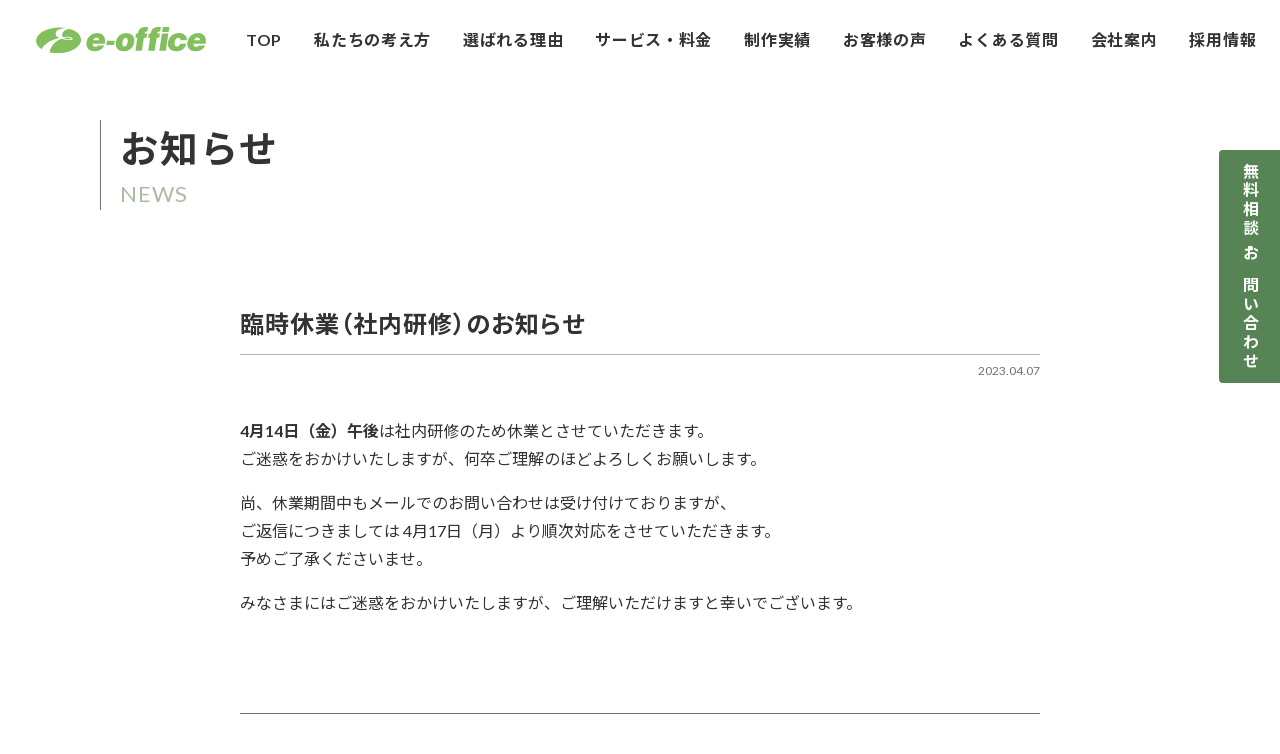

--- FILE ---
content_type: text/html; charset=utf-8
request_url: https://www.google.com/recaptcha/api2/anchor?ar=1&k=6LeJUGokAAAAAEUiRuPumVHuG7wK7vbJSeKiXAnK&co=aHR0cHM6Ly9tYXRzdW1vdG8td2ViLmpwOjQ0Mw..&hl=en&v=N67nZn4AqZkNcbeMu4prBgzg&size=invisible&anchor-ms=20000&execute-ms=30000&cb=q61pkxs262zc
body_size: 48435
content:
<!DOCTYPE HTML><html dir="ltr" lang="en"><head><meta http-equiv="Content-Type" content="text/html; charset=UTF-8">
<meta http-equiv="X-UA-Compatible" content="IE=edge">
<title>reCAPTCHA</title>
<style type="text/css">
/* cyrillic-ext */
@font-face {
  font-family: 'Roboto';
  font-style: normal;
  font-weight: 400;
  font-stretch: 100%;
  src: url(//fonts.gstatic.com/s/roboto/v48/KFO7CnqEu92Fr1ME7kSn66aGLdTylUAMa3GUBHMdazTgWw.woff2) format('woff2');
  unicode-range: U+0460-052F, U+1C80-1C8A, U+20B4, U+2DE0-2DFF, U+A640-A69F, U+FE2E-FE2F;
}
/* cyrillic */
@font-face {
  font-family: 'Roboto';
  font-style: normal;
  font-weight: 400;
  font-stretch: 100%;
  src: url(//fonts.gstatic.com/s/roboto/v48/KFO7CnqEu92Fr1ME7kSn66aGLdTylUAMa3iUBHMdazTgWw.woff2) format('woff2');
  unicode-range: U+0301, U+0400-045F, U+0490-0491, U+04B0-04B1, U+2116;
}
/* greek-ext */
@font-face {
  font-family: 'Roboto';
  font-style: normal;
  font-weight: 400;
  font-stretch: 100%;
  src: url(//fonts.gstatic.com/s/roboto/v48/KFO7CnqEu92Fr1ME7kSn66aGLdTylUAMa3CUBHMdazTgWw.woff2) format('woff2');
  unicode-range: U+1F00-1FFF;
}
/* greek */
@font-face {
  font-family: 'Roboto';
  font-style: normal;
  font-weight: 400;
  font-stretch: 100%;
  src: url(//fonts.gstatic.com/s/roboto/v48/KFO7CnqEu92Fr1ME7kSn66aGLdTylUAMa3-UBHMdazTgWw.woff2) format('woff2');
  unicode-range: U+0370-0377, U+037A-037F, U+0384-038A, U+038C, U+038E-03A1, U+03A3-03FF;
}
/* math */
@font-face {
  font-family: 'Roboto';
  font-style: normal;
  font-weight: 400;
  font-stretch: 100%;
  src: url(//fonts.gstatic.com/s/roboto/v48/KFO7CnqEu92Fr1ME7kSn66aGLdTylUAMawCUBHMdazTgWw.woff2) format('woff2');
  unicode-range: U+0302-0303, U+0305, U+0307-0308, U+0310, U+0312, U+0315, U+031A, U+0326-0327, U+032C, U+032F-0330, U+0332-0333, U+0338, U+033A, U+0346, U+034D, U+0391-03A1, U+03A3-03A9, U+03B1-03C9, U+03D1, U+03D5-03D6, U+03F0-03F1, U+03F4-03F5, U+2016-2017, U+2034-2038, U+203C, U+2040, U+2043, U+2047, U+2050, U+2057, U+205F, U+2070-2071, U+2074-208E, U+2090-209C, U+20D0-20DC, U+20E1, U+20E5-20EF, U+2100-2112, U+2114-2115, U+2117-2121, U+2123-214F, U+2190, U+2192, U+2194-21AE, U+21B0-21E5, U+21F1-21F2, U+21F4-2211, U+2213-2214, U+2216-22FF, U+2308-230B, U+2310, U+2319, U+231C-2321, U+2336-237A, U+237C, U+2395, U+239B-23B7, U+23D0, U+23DC-23E1, U+2474-2475, U+25AF, U+25B3, U+25B7, U+25BD, U+25C1, U+25CA, U+25CC, U+25FB, U+266D-266F, U+27C0-27FF, U+2900-2AFF, U+2B0E-2B11, U+2B30-2B4C, U+2BFE, U+3030, U+FF5B, U+FF5D, U+1D400-1D7FF, U+1EE00-1EEFF;
}
/* symbols */
@font-face {
  font-family: 'Roboto';
  font-style: normal;
  font-weight: 400;
  font-stretch: 100%;
  src: url(//fonts.gstatic.com/s/roboto/v48/KFO7CnqEu92Fr1ME7kSn66aGLdTylUAMaxKUBHMdazTgWw.woff2) format('woff2');
  unicode-range: U+0001-000C, U+000E-001F, U+007F-009F, U+20DD-20E0, U+20E2-20E4, U+2150-218F, U+2190, U+2192, U+2194-2199, U+21AF, U+21E6-21F0, U+21F3, U+2218-2219, U+2299, U+22C4-22C6, U+2300-243F, U+2440-244A, U+2460-24FF, U+25A0-27BF, U+2800-28FF, U+2921-2922, U+2981, U+29BF, U+29EB, U+2B00-2BFF, U+4DC0-4DFF, U+FFF9-FFFB, U+10140-1018E, U+10190-1019C, U+101A0, U+101D0-101FD, U+102E0-102FB, U+10E60-10E7E, U+1D2C0-1D2D3, U+1D2E0-1D37F, U+1F000-1F0FF, U+1F100-1F1AD, U+1F1E6-1F1FF, U+1F30D-1F30F, U+1F315, U+1F31C, U+1F31E, U+1F320-1F32C, U+1F336, U+1F378, U+1F37D, U+1F382, U+1F393-1F39F, U+1F3A7-1F3A8, U+1F3AC-1F3AF, U+1F3C2, U+1F3C4-1F3C6, U+1F3CA-1F3CE, U+1F3D4-1F3E0, U+1F3ED, U+1F3F1-1F3F3, U+1F3F5-1F3F7, U+1F408, U+1F415, U+1F41F, U+1F426, U+1F43F, U+1F441-1F442, U+1F444, U+1F446-1F449, U+1F44C-1F44E, U+1F453, U+1F46A, U+1F47D, U+1F4A3, U+1F4B0, U+1F4B3, U+1F4B9, U+1F4BB, U+1F4BF, U+1F4C8-1F4CB, U+1F4D6, U+1F4DA, U+1F4DF, U+1F4E3-1F4E6, U+1F4EA-1F4ED, U+1F4F7, U+1F4F9-1F4FB, U+1F4FD-1F4FE, U+1F503, U+1F507-1F50B, U+1F50D, U+1F512-1F513, U+1F53E-1F54A, U+1F54F-1F5FA, U+1F610, U+1F650-1F67F, U+1F687, U+1F68D, U+1F691, U+1F694, U+1F698, U+1F6AD, U+1F6B2, U+1F6B9-1F6BA, U+1F6BC, U+1F6C6-1F6CF, U+1F6D3-1F6D7, U+1F6E0-1F6EA, U+1F6F0-1F6F3, U+1F6F7-1F6FC, U+1F700-1F7FF, U+1F800-1F80B, U+1F810-1F847, U+1F850-1F859, U+1F860-1F887, U+1F890-1F8AD, U+1F8B0-1F8BB, U+1F8C0-1F8C1, U+1F900-1F90B, U+1F93B, U+1F946, U+1F984, U+1F996, U+1F9E9, U+1FA00-1FA6F, U+1FA70-1FA7C, U+1FA80-1FA89, U+1FA8F-1FAC6, U+1FACE-1FADC, U+1FADF-1FAE9, U+1FAF0-1FAF8, U+1FB00-1FBFF;
}
/* vietnamese */
@font-face {
  font-family: 'Roboto';
  font-style: normal;
  font-weight: 400;
  font-stretch: 100%;
  src: url(//fonts.gstatic.com/s/roboto/v48/KFO7CnqEu92Fr1ME7kSn66aGLdTylUAMa3OUBHMdazTgWw.woff2) format('woff2');
  unicode-range: U+0102-0103, U+0110-0111, U+0128-0129, U+0168-0169, U+01A0-01A1, U+01AF-01B0, U+0300-0301, U+0303-0304, U+0308-0309, U+0323, U+0329, U+1EA0-1EF9, U+20AB;
}
/* latin-ext */
@font-face {
  font-family: 'Roboto';
  font-style: normal;
  font-weight: 400;
  font-stretch: 100%;
  src: url(//fonts.gstatic.com/s/roboto/v48/KFO7CnqEu92Fr1ME7kSn66aGLdTylUAMa3KUBHMdazTgWw.woff2) format('woff2');
  unicode-range: U+0100-02BA, U+02BD-02C5, U+02C7-02CC, U+02CE-02D7, U+02DD-02FF, U+0304, U+0308, U+0329, U+1D00-1DBF, U+1E00-1E9F, U+1EF2-1EFF, U+2020, U+20A0-20AB, U+20AD-20C0, U+2113, U+2C60-2C7F, U+A720-A7FF;
}
/* latin */
@font-face {
  font-family: 'Roboto';
  font-style: normal;
  font-weight: 400;
  font-stretch: 100%;
  src: url(//fonts.gstatic.com/s/roboto/v48/KFO7CnqEu92Fr1ME7kSn66aGLdTylUAMa3yUBHMdazQ.woff2) format('woff2');
  unicode-range: U+0000-00FF, U+0131, U+0152-0153, U+02BB-02BC, U+02C6, U+02DA, U+02DC, U+0304, U+0308, U+0329, U+2000-206F, U+20AC, U+2122, U+2191, U+2193, U+2212, U+2215, U+FEFF, U+FFFD;
}
/* cyrillic-ext */
@font-face {
  font-family: 'Roboto';
  font-style: normal;
  font-weight: 500;
  font-stretch: 100%;
  src: url(//fonts.gstatic.com/s/roboto/v48/KFO7CnqEu92Fr1ME7kSn66aGLdTylUAMa3GUBHMdazTgWw.woff2) format('woff2');
  unicode-range: U+0460-052F, U+1C80-1C8A, U+20B4, U+2DE0-2DFF, U+A640-A69F, U+FE2E-FE2F;
}
/* cyrillic */
@font-face {
  font-family: 'Roboto';
  font-style: normal;
  font-weight: 500;
  font-stretch: 100%;
  src: url(//fonts.gstatic.com/s/roboto/v48/KFO7CnqEu92Fr1ME7kSn66aGLdTylUAMa3iUBHMdazTgWw.woff2) format('woff2');
  unicode-range: U+0301, U+0400-045F, U+0490-0491, U+04B0-04B1, U+2116;
}
/* greek-ext */
@font-face {
  font-family: 'Roboto';
  font-style: normal;
  font-weight: 500;
  font-stretch: 100%;
  src: url(//fonts.gstatic.com/s/roboto/v48/KFO7CnqEu92Fr1ME7kSn66aGLdTylUAMa3CUBHMdazTgWw.woff2) format('woff2');
  unicode-range: U+1F00-1FFF;
}
/* greek */
@font-face {
  font-family: 'Roboto';
  font-style: normal;
  font-weight: 500;
  font-stretch: 100%;
  src: url(//fonts.gstatic.com/s/roboto/v48/KFO7CnqEu92Fr1ME7kSn66aGLdTylUAMa3-UBHMdazTgWw.woff2) format('woff2');
  unicode-range: U+0370-0377, U+037A-037F, U+0384-038A, U+038C, U+038E-03A1, U+03A3-03FF;
}
/* math */
@font-face {
  font-family: 'Roboto';
  font-style: normal;
  font-weight: 500;
  font-stretch: 100%;
  src: url(//fonts.gstatic.com/s/roboto/v48/KFO7CnqEu92Fr1ME7kSn66aGLdTylUAMawCUBHMdazTgWw.woff2) format('woff2');
  unicode-range: U+0302-0303, U+0305, U+0307-0308, U+0310, U+0312, U+0315, U+031A, U+0326-0327, U+032C, U+032F-0330, U+0332-0333, U+0338, U+033A, U+0346, U+034D, U+0391-03A1, U+03A3-03A9, U+03B1-03C9, U+03D1, U+03D5-03D6, U+03F0-03F1, U+03F4-03F5, U+2016-2017, U+2034-2038, U+203C, U+2040, U+2043, U+2047, U+2050, U+2057, U+205F, U+2070-2071, U+2074-208E, U+2090-209C, U+20D0-20DC, U+20E1, U+20E5-20EF, U+2100-2112, U+2114-2115, U+2117-2121, U+2123-214F, U+2190, U+2192, U+2194-21AE, U+21B0-21E5, U+21F1-21F2, U+21F4-2211, U+2213-2214, U+2216-22FF, U+2308-230B, U+2310, U+2319, U+231C-2321, U+2336-237A, U+237C, U+2395, U+239B-23B7, U+23D0, U+23DC-23E1, U+2474-2475, U+25AF, U+25B3, U+25B7, U+25BD, U+25C1, U+25CA, U+25CC, U+25FB, U+266D-266F, U+27C0-27FF, U+2900-2AFF, U+2B0E-2B11, U+2B30-2B4C, U+2BFE, U+3030, U+FF5B, U+FF5D, U+1D400-1D7FF, U+1EE00-1EEFF;
}
/* symbols */
@font-face {
  font-family: 'Roboto';
  font-style: normal;
  font-weight: 500;
  font-stretch: 100%;
  src: url(//fonts.gstatic.com/s/roboto/v48/KFO7CnqEu92Fr1ME7kSn66aGLdTylUAMaxKUBHMdazTgWw.woff2) format('woff2');
  unicode-range: U+0001-000C, U+000E-001F, U+007F-009F, U+20DD-20E0, U+20E2-20E4, U+2150-218F, U+2190, U+2192, U+2194-2199, U+21AF, U+21E6-21F0, U+21F3, U+2218-2219, U+2299, U+22C4-22C6, U+2300-243F, U+2440-244A, U+2460-24FF, U+25A0-27BF, U+2800-28FF, U+2921-2922, U+2981, U+29BF, U+29EB, U+2B00-2BFF, U+4DC0-4DFF, U+FFF9-FFFB, U+10140-1018E, U+10190-1019C, U+101A0, U+101D0-101FD, U+102E0-102FB, U+10E60-10E7E, U+1D2C0-1D2D3, U+1D2E0-1D37F, U+1F000-1F0FF, U+1F100-1F1AD, U+1F1E6-1F1FF, U+1F30D-1F30F, U+1F315, U+1F31C, U+1F31E, U+1F320-1F32C, U+1F336, U+1F378, U+1F37D, U+1F382, U+1F393-1F39F, U+1F3A7-1F3A8, U+1F3AC-1F3AF, U+1F3C2, U+1F3C4-1F3C6, U+1F3CA-1F3CE, U+1F3D4-1F3E0, U+1F3ED, U+1F3F1-1F3F3, U+1F3F5-1F3F7, U+1F408, U+1F415, U+1F41F, U+1F426, U+1F43F, U+1F441-1F442, U+1F444, U+1F446-1F449, U+1F44C-1F44E, U+1F453, U+1F46A, U+1F47D, U+1F4A3, U+1F4B0, U+1F4B3, U+1F4B9, U+1F4BB, U+1F4BF, U+1F4C8-1F4CB, U+1F4D6, U+1F4DA, U+1F4DF, U+1F4E3-1F4E6, U+1F4EA-1F4ED, U+1F4F7, U+1F4F9-1F4FB, U+1F4FD-1F4FE, U+1F503, U+1F507-1F50B, U+1F50D, U+1F512-1F513, U+1F53E-1F54A, U+1F54F-1F5FA, U+1F610, U+1F650-1F67F, U+1F687, U+1F68D, U+1F691, U+1F694, U+1F698, U+1F6AD, U+1F6B2, U+1F6B9-1F6BA, U+1F6BC, U+1F6C6-1F6CF, U+1F6D3-1F6D7, U+1F6E0-1F6EA, U+1F6F0-1F6F3, U+1F6F7-1F6FC, U+1F700-1F7FF, U+1F800-1F80B, U+1F810-1F847, U+1F850-1F859, U+1F860-1F887, U+1F890-1F8AD, U+1F8B0-1F8BB, U+1F8C0-1F8C1, U+1F900-1F90B, U+1F93B, U+1F946, U+1F984, U+1F996, U+1F9E9, U+1FA00-1FA6F, U+1FA70-1FA7C, U+1FA80-1FA89, U+1FA8F-1FAC6, U+1FACE-1FADC, U+1FADF-1FAE9, U+1FAF0-1FAF8, U+1FB00-1FBFF;
}
/* vietnamese */
@font-face {
  font-family: 'Roboto';
  font-style: normal;
  font-weight: 500;
  font-stretch: 100%;
  src: url(//fonts.gstatic.com/s/roboto/v48/KFO7CnqEu92Fr1ME7kSn66aGLdTylUAMa3OUBHMdazTgWw.woff2) format('woff2');
  unicode-range: U+0102-0103, U+0110-0111, U+0128-0129, U+0168-0169, U+01A0-01A1, U+01AF-01B0, U+0300-0301, U+0303-0304, U+0308-0309, U+0323, U+0329, U+1EA0-1EF9, U+20AB;
}
/* latin-ext */
@font-face {
  font-family: 'Roboto';
  font-style: normal;
  font-weight: 500;
  font-stretch: 100%;
  src: url(//fonts.gstatic.com/s/roboto/v48/KFO7CnqEu92Fr1ME7kSn66aGLdTylUAMa3KUBHMdazTgWw.woff2) format('woff2');
  unicode-range: U+0100-02BA, U+02BD-02C5, U+02C7-02CC, U+02CE-02D7, U+02DD-02FF, U+0304, U+0308, U+0329, U+1D00-1DBF, U+1E00-1E9F, U+1EF2-1EFF, U+2020, U+20A0-20AB, U+20AD-20C0, U+2113, U+2C60-2C7F, U+A720-A7FF;
}
/* latin */
@font-face {
  font-family: 'Roboto';
  font-style: normal;
  font-weight: 500;
  font-stretch: 100%;
  src: url(//fonts.gstatic.com/s/roboto/v48/KFO7CnqEu92Fr1ME7kSn66aGLdTylUAMa3yUBHMdazQ.woff2) format('woff2');
  unicode-range: U+0000-00FF, U+0131, U+0152-0153, U+02BB-02BC, U+02C6, U+02DA, U+02DC, U+0304, U+0308, U+0329, U+2000-206F, U+20AC, U+2122, U+2191, U+2193, U+2212, U+2215, U+FEFF, U+FFFD;
}
/* cyrillic-ext */
@font-face {
  font-family: 'Roboto';
  font-style: normal;
  font-weight: 900;
  font-stretch: 100%;
  src: url(//fonts.gstatic.com/s/roboto/v48/KFO7CnqEu92Fr1ME7kSn66aGLdTylUAMa3GUBHMdazTgWw.woff2) format('woff2');
  unicode-range: U+0460-052F, U+1C80-1C8A, U+20B4, U+2DE0-2DFF, U+A640-A69F, U+FE2E-FE2F;
}
/* cyrillic */
@font-face {
  font-family: 'Roboto';
  font-style: normal;
  font-weight: 900;
  font-stretch: 100%;
  src: url(//fonts.gstatic.com/s/roboto/v48/KFO7CnqEu92Fr1ME7kSn66aGLdTylUAMa3iUBHMdazTgWw.woff2) format('woff2');
  unicode-range: U+0301, U+0400-045F, U+0490-0491, U+04B0-04B1, U+2116;
}
/* greek-ext */
@font-face {
  font-family: 'Roboto';
  font-style: normal;
  font-weight: 900;
  font-stretch: 100%;
  src: url(//fonts.gstatic.com/s/roboto/v48/KFO7CnqEu92Fr1ME7kSn66aGLdTylUAMa3CUBHMdazTgWw.woff2) format('woff2');
  unicode-range: U+1F00-1FFF;
}
/* greek */
@font-face {
  font-family: 'Roboto';
  font-style: normal;
  font-weight: 900;
  font-stretch: 100%;
  src: url(//fonts.gstatic.com/s/roboto/v48/KFO7CnqEu92Fr1ME7kSn66aGLdTylUAMa3-UBHMdazTgWw.woff2) format('woff2');
  unicode-range: U+0370-0377, U+037A-037F, U+0384-038A, U+038C, U+038E-03A1, U+03A3-03FF;
}
/* math */
@font-face {
  font-family: 'Roboto';
  font-style: normal;
  font-weight: 900;
  font-stretch: 100%;
  src: url(//fonts.gstatic.com/s/roboto/v48/KFO7CnqEu92Fr1ME7kSn66aGLdTylUAMawCUBHMdazTgWw.woff2) format('woff2');
  unicode-range: U+0302-0303, U+0305, U+0307-0308, U+0310, U+0312, U+0315, U+031A, U+0326-0327, U+032C, U+032F-0330, U+0332-0333, U+0338, U+033A, U+0346, U+034D, U+0391-03A1, U+03A3-03A9, U+03B1-03C9, U+03D1, U+03D5-03D6, U+03F0-03F1, U+03F4-03F5, U+2016-2017, U+2034-2038, U+203C, U+2040, U+2043, U+2047, U+2050, U+2057, U+205F, U+2070-2071, U+2074-208E, U+2090-209C, U+20D0-20DC, U+20E1, U+20E5-20EF, U+2100-2112, U+2114-2115, U+2117-2121, U+2123-214F, U+2190, U+2192, U+2194-21AE, U+21B0-21E5, U+21F1-21F2, U+21F4-2211, U+2213-2214, U+2216-22FF, U+2308-230B, U+2310, U+2319, U+231C-2321, U+2336-237A, U+237C, U+2395, U+239B-23B7, U+23D0, U+23DC-23E1, U+2474-2475, U+25AF, U+25B3, U+25B7, U+25BD, U+25C1, U+25CA, U+25CC, U+25FB, U+266D-266F, U+27C0-27FF, U+2900-2AFF, U+2B0E-2B11, U+2B30-2B4C, U+2BFE, U+3030, U+FF5B, U+FF5D, U+1D400-1D7FF, U+1EE00-1EEFF;
}
/* symbols */
@font-face {
  font-family: 'Roboto';
  font-style: normal;
  font-weight: 900;
  font-stretch: 100%;
  src: url(//fonts.gstatic.com/s/roboto/v48/KFO7CnqEu92Fr1ME7kSn66aGLdTylUAMaxKUBHMdazTgWw.woff2) format('woff2');
  unicode-range: U+0001-000C, U+000E-001F, U+007F-009F, U+20DD-20E0, U+20E2-20E4, U+2150-218F, U+2190, U+2192, U+2194-2199, U+21AF, U+21E6-21F0, U+21F3, U+2218-2219, U+2299, U+22C4-22C6, U+2300-243F, U+2440-244A, U+2460-24FF, U+25A0-27BF, U+2800-28FF, U+2921-2922, U+2981, U+29BF, U+29EB, U+2B00-2BFF, U+4DC0-4DFF, U+FFF9-FFFB, U+10140-1018E, U+10190-1019C, U+101A0, U+101D0-101FD, U+102E0-102FB, U+10E60-10E7E, U+1D2C0-1D2D3, U+1D2E0-1D37F, U+1F000-1F0FF, U+1F100-1F1AD, U+1F1E6-1F1FF, U+1F30D-1F30F, U+1F315, U+1F31C, U+1F31E, U+1F320-1F32C, U+1F336, U+1F378, U+1F37D, U+1F382, U+1F393-1F39F, U+1F3A7-1F3A8, U+1F3AC-1F3AF, U+1F3C2, U+1F3C4-1F3C6, U+1F3CA-1F3CE, U+1F3D4-1F3E0, U+1F3ED, U+1F3F1-1F3F3, U+1F3F5-1F3F7, U+1F408, U+1F415, U+1F41F, U+1F426, U+1F43F, U+1F441-1F442, U+1F444, U+1F446-1F449, U+1F44C-1F44E, U+1F453, U+1F46A, U+1F47D, U+1F4A3, U+1F4B0, U+1F4B3, U+1F4B9, U+1F4BB, U+1F4BF, U+1F4C8-1F4CB, U+1F4D6, U+1F4DA, U+1F4DF, U+1F4E3-1F4E6, U+1F4EA-1F4ED, U+1F4F7, U+1F4F9-1F4FB, U+1F4FD-1F4FE, U+1F503, U+1F507-1F50B, U+1F50D, U+1F512-1F513, U+1F53E-1F54A, U+1F54F-1F5FA, U+1F610, U+1F650-1F67F, U+1F687, U+1F68D, U+1F691, U+1F694, U+1F698, U+1F6AD, U+1F6B2, U+1F6B9-1F6BA, U+1F6BC, U+1F6C6-1F6CF, U+1F6D3-1F6D7, U+1F6E0-1F6EA, U+1F6F0-1F6F3, U+1F6F7-1F6FC, U+1F700-1F7FF, U+1F800-1F80B, U+1F810-1F847, U+1F850-1F859, U+1F860-1F887, U+1F890-1F8AD, U+1F8B0-1F8BB, U+1F8C0-1F8C1, U+1F900-1F90B, U+1F93B, U+1F946, U+1F984, U+1F996, U+1F9E9, U+1FA00-1FA6F, U+1FA70-1FA7C, U+1FA80-1FA89, U+1FA8F-1FAC6, U+1FACE-1FADC, U+1FADF-1FAE9, U+1FAF0-1FAF8, U+1FB00-1FBFF;
}
/* vietnamese */
@font-face {
  font-family: 'Roboto';
  font-style: normal;
  font-weight: 900;
  font-stretch: 100%;
  src: url(//fonts.gstatic.com/s/roboto/v48/KFO7CnqEu92Fr1ME7kSn66aGLdTylUAMa3OUBHMdazTgWw.woff2) format('woff2');
  unicode-range: U+0102-0103, U+0110-0111, U+0128-0129, U+0168-0169, U+01A0-01A1, U+01AF-01B0, U+0300-0301, U+0303-0304, U+0308-0309, U+0323, U+0329, U+1EA0-1EF9, U+20AB;
}
/* latin-ext */
@font-face {
  font-family: 'Roboto';
  font-style: normal;
  font-weight: 900;
  font-stretch: 100%;
  src: url(//fonts.gstatic.com/s/roboto/v48/KFO7CnqEu92Fr1ME7kSn66aGLdTylUAMa3KUBHMdazTgWw.woff2) format('woff2');
  unicode-range: U+0100-02BA, U+02BD-02C5, U+02C7-02CC, U+02CE-02D7, U+02DD-02FF, U+0304, U+0308, U+0329, U+1D00-1DBF, U+1E00-1E9F, U+1EF2-1EFF, U+2020, U+20A0-20AB, U+20AD-20C0, U+2113, U+2C60-2C7F, U+A720-A7FF;
}
/* latin */
@font-face {
  font-family: 'Roboto';
  font-style: normal;
  font-weight: 900;
  font-stretch: 100%;
  src: url(//fonts.gstatic.com/s/roboto/v48/KFO7CnqEu92Fr1ME7kSn66aGLdTylUAMa3yUBHMdazQ.woff2) format('woff2');
  unicode-range: U+0000-00FF, U+0131, U+0152-0153, U+02BB-02BC, U+02C6, U+02DA, U+02DC, U+0304, U+0308, U+0329, U+2000-206F, U+20AC, U+2122, U+2191, U+2193, U+2212, U+2215, U+FEFF, U+FFFD;
}

</style>
<link rel="stylesheet" type="text/css" href="https://www.gstatic.com/recaptcha/releases/N67nZn4AqZkNcbeMu4prBgzg/styles__ltr.css">
<script nonce="x8E89SC8-5uiYVhkYFxaAA" type="text/javascript">window['__recaptcha_api'] = 'https://www.google.com/recaptcha/api2/';</script>
<script type="text/javascript" src="https://www.gstatic.com/recaptcha/releases/N67nZn4AqZkNcbeMu4prBgzg/recaptcha__en.js" nonce="x8E89SC8-5uiYVhkYFxaAA">
      
    </script></head>
<body><div id="rc-anchor-alert" class="rc-anchor-alert"></div>
<input type="hidden" id="recaptcha-token" value="[base64]">
<script type="text/javascript" nonce="x8E89SC8-5uiYVhkYFxaAA">
      recaptcha.anchor.Main.init("[\x22ainput\x22,[\x22bgdata\x22,\x22\x22,\[base64]/[base64]/[base64]/bmV3IHJbeF0oY1swXSk6RT09Mj9uZXcgclt4XShjWzBdLGNbMV0pOkU9PTM/bmV3IHJbeF0oY1swXSxjWzFdLGNbMl0pOkU9PTQ/[base64]/[base64]/[base64]/[base64]/[base64]/[base64]/[base64]/[base64]\x22,\[base64]\x22,\x22D8OWwo3DjMOfwrTCmnbCsMK3ZjYawo/DtGVMBsOqwopmwqHCo8O8w4dyw5dhwrrCr1RDYR/[base64]/CmsKGw7Z7wpbDkhTDusOLV8O1E8OQJk14bmg9w4QpYkHCusKvXFMYw5TDo19RWMO9dF/[base64]/DvsKXw7HDr8K1w4lRwoHCtcOFbsOGKsO+w7VcwrM5wqwMEGXDiMOad8Ogw7Qsw71iwrgHNSV8w5Baw6NYI8ONCmZ6wqjDu8OIw7LDocK1ZyjDviXDoQvDg1PCtsKbJsOQFh/Di8OKCMKBw65yKRrDnVLDrCPCtQI/wpTCrDknwp/Ct8KOwpVwwrp9EHfDsMKawrgiAnwyYcK4wrvDnsKQOMOFP8KJwoAwCcOrw5PDuMKjHAR5w7fCrj1DSRNgw6vCl8OhDMOjei3ClFtdwoJSNnXCj8Oiw59zQSBNOsOowoodR8KhMsKIwrhCw4RVXDnCnlpUwqjCtcK5FGA/w7YCwpUuRMKMw63CinnDucOAZ8OqwrrCuAd6EyPDk8OmwonCp3HDm1Yow4lFCn/CnsOPwp0sX8O+E8KDHld3w53DhlQiw4hAck/Dg8OcDmdKwqtZw6DCqcOHw4YiwprCssOKaMKIw5gGXgZsGTZUcMOTBcODwpoQwqwuw6lAasOhfCZdICUWw5HDnijDvMOeMhEId3cLw5PCrHlfaX9PMmzDt0bCliMIUEcCwqfDv03CrT57ZWwwRkAiIsKjw4s/[base64]/[base64]/Cs8K5BMKrwrl2wqDCgsKBeMOhfQkqwoECYMKlwr/CryjCgMOaacOwV3LDkWlQAcOuwqUsw5bDtcOgE3RsJVxFwpJFwpgHOcKIw6sYwqDDoUd0wqfCnn11wqfCuCNiFcOtw4DDncKFw7HDmgt3PWbCrMOqejZfVMKpAw/CsU3CksOJWF7CqxcxKX7DuRLCqcO3wpXDtcO4BE3CuycRwqPDmys0wr3ClsKdwoBfwoDDryl7eRrDgsOpw4FNPMO5wq7DnmrDr8O0TDbChG9Xwo/Ch8KXwoItwrc0P8K7C0lsfMKnwo00ScKZYcOswqLCjMOJw7/DkABgAMKjV8K5UB/[base64]/DusKaElMSO8KBwpI2w7HDoXzCtzhUw7rCvcKnw6daXsKvE3nCrsO7c8KMBh3CkATDkMKtfRhuPADDl8Oyf2/CscKHwq/CmAHClSPDosKlwrVgNDctGMOlfA9Qwp14wqVdS8Kcw6ZbR0nDh8Kaw7/Di8KGY8KfwoESbhLCpwzChsKMacKvw7fDkcK4w6DCncO8wpPDqTJPwr8qQ0nCpDVRI2/[base64]/DjEUpTXLCicOEwrk0w49bfx/Cm009HSRmw61KKRVkw5QAw6jCk8OMwoVNP8KQwr1TUElzRgnDqsOdZsKSeMO/AzY0wrVZKMKwU2ZHw7sdw68Dw7bDi8KCwp4iQirDiMKlw5TDny5OMXQBd8KhIjrDp8K8wqRxOMKmIUAxPsKjT8O4wq8ULkFuesO4Q0rDsiDCnMKYwp7DisOyYsO7woZSw7LDusKUASLCicKvaMOJUjlPR8OFUzLCgBgYw5LDrA/Dk3DCmDPDnyLDqGZNwqjDvhfCicOgOxhMLsK3wpoYw5orw4bCkxEnwq48N8OldGvChMKcC8Obfk/[base64]/DvhfCp1fChMKvwr/[base64]/Dgn1CORjCmA9aTxVmw6QRTwTClcOnDE/[base64]/DiXbDnBjDnXpww7/DtcObw7RxBMOCw47DmsKcw7dvAMK4wovDusOnVsKIacK+w6ZtK3h2w4zDkhvDksOOQMKCw5gzwqgMB8OgbMKdwo05w413eh/DkEZTw7rCkQQDw6QlPWXCq8KLw4rCnHfCqDpNTsK6SmbCisOCwoLCiMOawo3CrVEwHMK0w4YLYQvCq8OiwrMrE08Dw6jCn8OdFMOgw6NwMBrCu8Kew74/w4xvdcKMwpnDj8OVwr7DpcOJS1HDnFR6Ol3CmEt/[base64]/CncO0UMOWH8OawqRqPsOsw4PChMOzwpvDsAZaNgXDjSgPw7xDw4kbXMKUwq3CtsKkw4YVw4nCkwsow6jCrsO0wrzDl24rwogCwqp5McO4w7nCtw3DlG3ChcOFAsKSw7jDicO8E8Kkwr3DnMOhwrUWwqJqDx3CrMKaFCItwqzCq8OPw5rDscKGwq0Kwp/Dn8O5w6Esw5vDrsOHwoHCkcOVbhk9QQbDv8KcOMKBSiXDqB8VE1nCtFh7w5PCqXPCp8OjwrQewos6U21jX8KFw54sAUcIwpfClSoDw77CnMOZehdYwogVw5HDsMO1MsOCw6vCiWcpw6HCg8O/U0/DkcKUwrfClm8iHFZsw5YtD8KTUhfCuT/DtsKWIMKCXMOPwqfDjCrChcO4asOXw43DnsKWAsOgwrVpw4zDoyBzXsKpwqNhLgjChjrDlMKgw7vCvMOZw4w3w6HCvVt4YcO3w75uw7lTw6Rtwq3CgsKfAMKiwqDDhMKEek8wbiTDs0MWVMKHwqsnKlg9d27DknXDiMKsw70qCMK/[base64]/CsVUQUgjDqCkWW8Oqw7jDnh44LcOEdhMsEMOhbQ1Tw5LDkMKdEADCmMO9w4vDn1MQwo7DisKww7cvwqzCpMObHcOZTRNawpHDqATDggNpwqfDig0/wpLDucKQKlwyNcK3LUpsKlPCoMKDIsKMwr/Dv8KmUXlkw5k9McKzUcOIKsOHAMOsOcOBwrjCssOwKn3Cqjs5w4PDs8KOUMKaw5xcw4jDuMK9BjZuasOnw5/CqcOBZTEwTMOVwoNkwqLDkX/CncKgwocCTcONQsOmAMK5wpjCv8OnUEdRw5Euw4wbwp3Ckn7ChcKGDMOJwr/DigIrwrB5wo9PwrVHwqDDimrDuVLCkVRXw4TCgcO1wofDm3LDrsOkw5zDgRXCjRrDpy/DiMOZdxLDnzrDisOzwpDCl8KQMsKpY8KPAsOcFcOQw6DDmsOQwo/[base64]/w7U4w5nDo8ORwpoQwrDDkGDCusOSLcK/woRfYw9aNwTDpRYcOQHChz/Cu2MbwqASw4TCjDERSsOVPcOzQsK+w7jDiU5aLETClsK2wq00w6U8wq7CjcKFwoNvVUkNHcK/fcKDwrBAw4VwwrALU8Kcw7tEw68JwrEJw6TDq8OSAMO9eCNSw4XCtcKiHMOzBz7Dt8OjwqPDjsOywqEkdMKqwpPChgLDrMK3woDDmsKrHMOWwr/[base64]/[base64]/CqcOrw6U8w6bCkMKGXcK7PMO+EgfCinbCtsKUUx/[base64]/JsK0w5t/B3DCjS/[base64]/CiMOxZys/w6tab8KpwovDncOYw6QGwoxZwpzCksKtMcK3AHoDbsOsw6ESw7PCksO9TMKRw6fDj0fDq8KVfcKRSsKcw5NKw5zDlxRRw4/DtsOiw4zDlFPChsOZbMK4LmVMGxFKYwFBw4NvVcKhC8OEw6jCvMOhw4PDq3TDrsKaSETDpF/[base64]/UsKCwo3ClsK2AcKEw6diw6/DgsKSw6tGFGHCgMOdw4xfXcKcI3fDrcOaUgjCsygwdsOvKFLDiBUKJcO9E8OqQ8K1WGESexAUw4nCiEMkwqkPNsKjw6nCvMOhwrFiw619wqHCk8KSJ8Olw6BoaRzDjcOaDMOhwpc+w74Zw4rDrMONw4M7wrbDp8OZw4k/w4/Du8KfwqzCkMKhw5t7LELDtsOYHsO3wpDDhlRnwo7Dh1Q6w5ofw50SAsKpw7Faw5Asw6rCtjJbwo/Cv8OxRH7Cnj1UMiVVw4MMFMKYf1cfw6VRwrvDrsOdEMKCWcOkaQfDhcKcTBrCnMKbf1o5B8O6w77Duw7DiWU1F8KDa0rCicKYJTcKRcKEw53DgsO3bG1rwqXChjzChMOBw4bCv8O+w55iwrDCpCcMw4x/[base64]/DhDUfKMOxwoU5AMKmXH/DgcKCwoxFwqbCjcKuQhHDmcOgw4YFw4Mfw53CnycaPcKdDy5MR1rCmMKOKhsAwpDDp8KsA8Okw7fChA8XD8KWYMKWw7nCjWkxW3XDlxNOYcKDNMKMw6dPDwLCi8OsNCF1GygoWiZ7C8K2JzjDqWzDh3k/wrDDrlpKw4Zkwo/CgkbDqgl+Vn3DvsOLG1DDoStew5jDhyfDmsOGD8K2Ilgjw77Dh1TCnU5BwqDCosOVLcO9FcOMwo/Dp8O4XVASFErCuMK1QzTDqcKERsKvfcKvZx/CjWV9wrDDviDCuFTDoBgHwqbDjcKCwovDhkFmdsOcw7N/cwIFwqUJw6wxXsOuw5YBwrYiEVlEwokYRMKZw5vDnMOTw7ARKcOJwqrDl8OQwqsoHjPCtsKDYcKLcS3DozgawqXDn2fCvhRywqvCiMOcKsKuBD/[base64]/DhsOyDT3CgTjCs8O+w7zDoSTDhsOTw6B+ZCPDhXxCDXbCocKhT2Jvw5zCqsK/[base64]/ClkplMyjDrMOewrDDoC/CjsOVwoB+w4bCmUAuw4HDuQURJcK4OVLDr0HDthnDrGXCjcK8w7kIe8KHX8O/K8OyNcOqwoXCrMKpwo9Pw7Q/[base64]/Dq1XCrwEcVcOew7UvwrV3wpZgeknCscKzc0cJSMKEeEp1wqsBGinChMOzwpUPb8O0wrM7wqPDqcOyw4Bzw5PCrT7ClsObwqd1wpHCisKZwo1ewpUyRcK3YMKkSRwOwpnCosO4w4TCvA3DryQ/w4/Ds0khacO/KmNow7QrwrsKNk3DjjR/w4ZUw6DCqMK9wqXDhH9SP8Ovw5TCgMOZSsOoK8OLwrcdwqDCr8OZOcKRY8OhWcKhTTzCrwcXwqXDnsOzw6TCmzLCg8OYwrxkBC7Cu0BPw61vYGDCiSDDrMOndENoUcKoJ8Kdw4/DpEJ0w6nCojTDsCjDncOFwo8CUFjCk8KaRBZvwoQywqxhwrfCncKUCDlEwr3DpMKcwqAFC1LDtMOrw5zCtUxrw63DocKcOAdrQMONLsODw7/Diz3DtMOawr/CucO9GcKvXsOkAsKXw5zCsVvCvnVjwpvCsE8ULSl4wqEob3YowofClkTDmcKlFcKVW8KKbMOHw6/[base64]/[base64]/CvsOhUMKlJMO0w4XDrFTCscOUWyosHVPCisKjewAfCXISE8OJw4LDnz/CjiHDmz4dwocEwpnCngfDjhlAf8ONw5rDm2nDm8OLGB3Ck35uwpvDpsO/wo94wp0YasO8wq/DvsO6ICV9dinCuA88wr47wrJ4McKSw4/[base64]/CrsONwqESdcKRUlp5AsKBFCZHw6JTBcOvBjxUIMKLwpt8bsKGVSnDrG0ww4Mgwr3Dn8KvwovCmTHCqMK9BsKTwoXChsKpeiPDkcKuwqbCkkbCg1E3wo3DqhkiwoRRYRfDkMK7w5/[base64]/I1DDoMOUw7Bkw6jDrMOeYk7DgQ5cwpfCqAo8EUIvI8K9dsK5GXdfw7vDjydWw47CkHN6LsOOMCnDhsOjw5Ugw5wFw4oOw4/[base64]/DrVTDlsOzacKiC2J7w55nJijDo8Krw687fMKDdsKPw7/Doh/Ciz3DsixuI8K2HMK2wqjDgn3CoSRPaQTClh4xw4NFwqpnw6zCiTPDuMO5Ei/[base64]/DucKewrLDrsK1w5FRwoZaJj3CuiXDqCJ/woXDjVgmNnPDrFx4ch4Qw5PDtcKTw4Vsw5zCpcK1BMOSOsKVIsOMEVVRworDsxDCtijDsC/CgEHCl8K9D8OoQEdgMwtSa8ORw69/[base64]/ccKvwqsBN8KRMMKbwpIVwognQsKHw6kOwqDCkgcqfUdDwp/CsHzDo8KzNHbCpsK2wqQJwpXCtS/DrR8zw6JRAMKxwqoDw44zNnfCuMKXw58RwrjDigfCjFpyOG/CtcOudgxxwpw0wogpXyrDuk7DlMKTw5p/w6/DgVNgw6AOw50ePnXChcOZwpYaw5w+wrJ4w6lPw6pQwr05RiE7w5zCrxPDh8OewpDCu3V9BsO3w5XCmMKIOV5LNirDmcOAb3LDp8KuMsOVwqzCukFdBMK+w6QWAcO9wocFTsKSAcKUUXZtwofDpMOUwovClXkBwqVFwr/CvSfDkMKRYFdFwp9VwrNEEmzDsMOxQhfCuA8Nw4dXw4k5S8O4bicKw63ChcKSacK8wo98w7xfXQ8AYhTDpXQqJMOUOC3DmMOhP8KucWVIJcOKJsKfwpnDmTPDn8K3w6Yrw5VlMUREwrHDswEdfMO/[base64]/wq7ClMKqAFjCk27DsWbCpEfCocKIbmjDvHMUVcOrw4ULKMOxSsOgw55Gw4zDhQHDmxk8wrTCvMObw4oqS8K2I2szK8OTK33CvyPCn8KGaSMjecKLRTNEwqwQUmvDlQwJNHbCrMKTwq8FVkfClVrCgX/DlSkhw7B0w5nDlMKywpTCtcKtw7vDjkjCnsKAMk/CvsOQEsK5wod5GsKzb8K2w6UEw7FhATbDhC3Dlg96dcK3NzvCjjTDuCo3Liotw6Utw4BbwoZLw73DvknDjMOKwrkvQsOcfknDjCBUwoPCkcObA2NZUMKhEcOWcjPDv8KXNHFKwoxgKMKKVsKqOGdcOcO/w6nDk1Z2wqkFw6DCiV/CnRXCkHomRmvCqcOiwr3CqsORRhrCn8ORYVQoEVI+w5XDj8KKQcKqcRDDocOpFydcQigpw6kMIcKWwobDgsOVwr9lAsOOEEJLwqfChTgEb8OqwqfDnU4+dW1kw4vDmMKDG8K0w7TDoxNCGsKEGX/[base64]/DhikTasK0MV7DphN5FsKyw64Hw69ZZcOpPjI6w5/DgzVxPjQdw5PDuMKKJDLDlsO8wonDkMOkw6MkB1RNw47Co8Kww7UGIsKRw4rDsMKcD8KPwq3CusKewo/Cnkl0EsOiwoRDw5Z8PsKNwqvCssKkEi7Ct8OnUx/CgMKBRhLChMKiwo3CglfDukrDscO6w55mw6HChsKpMDzDnG7CuWfDg8OrwqXDqzzDhFYiw6oQI8O4eMOcw6jDpDvDoEPDoALDjR1fJVwRwpU/wpjCsysbbMOKMcOzw6VMTTUjwpY5KH/DiQHDlMOZw4LDocKLwqgGwqF+w4sVXsOqwq4kwrLCrMOew7lew7XCk8KhdMOBdsObIMOiDzcGwp5Ew55lEcKCwpx7DVjDoMOkB8KOOgfChMOhw4zDhwfCscK7w5YJw4kYwpgvw4vCjSAxOsKBU1h8JsKQw4Z1Azo5wprCn1XCj2FWw7/DmknCrUHCuE1Qw786wqfDpHxULj/DpmPCgMKsw7Jgw6djBsK0w5LDukzDv8OdwpkDw5fDi8K4w63CnzrDksKxw5QycMOAbQDCrMOPw6VZYmBWw5lBZ8OgwpjDolLDscOXw5PCvD3ClsOYVXzDgWDCvD/CnzJOFcKUQ8KTaMOXWsK/[base64]/Cj8KQd3zDiMKEeSDCrBTChA7CjD3DqF3DthUuwrzCt8OBS8KGw7Y4wpZJwobCocKpPStKaw9kwoDDrMKiw5gCwq7Cl2HCkDkJGUHCiMK/XwXDn8K9PUXCscK5EFbDkxbDh8OOTwnCjh7DtMKRwqxcV8O+JH9mw5FNwrjCn8Kbw4xoIyAYw6LDrMKiJcOOwp7Dh8OUwrh/wqpFGyJrGhvDjsKEfUvDu8O9wq3Dm2LCqUjDu8K0HcK/[base64]/SMK+K8OpIy8Lw6ZicmLDg8O8WMK5w4U5U8KQRX/Dh2TCu8KYwqzDgsKNwoNlesKqYsKZw5PDvMKUw6xIw6XDii7Ct8KKwqckbjVtJU0sw5LDtMOaWMOIacOyGW3Cgn/CjcKmw51WwrcoUcKvU0pgwrrCucKRUitcSQHDk8OKDXjDnRFyY8O8Q8K6fwABwqXDjsOGwoTDpzYdUcKvw6TCqMKpw4tQw7prw6dMwp/DjMOvW8O7ZsOOw7MJwpwYH8KqNUoew5XCuRcCw7jCpxwuwqzDsnzCtXs3w7LCgMORwo0OOQfCq8KXwopcEsO3QMK3wpAcCsOcKFAOXkvDi8KrQsOmGsO/EB15TMK8K8Kwehd+DBPDucK1w5lhRcOMT1kNGTZ0w7nCncObbn3DuwPDrS/DkwvCkMKvw40WAsOQwpPCtw/CgcOzZxnDuxUwDhRRYsK7b8OsfADCuC9Qwq0qMwbDncKvw7/CvcOqDQEkw6HCrH1iV3TChMKQw6vCo8Oiw6LDuMKWw5nDvcOUwpgUT0PCtcKJGVAOL8OCw6Quw63Dg8OXw5bDqWrCkcK4w7bCl8KewpEmSsKJNH/[base64]/CosK+M8KxwonDp0JOA2p1AsKqWxrDj8KVw7vDtMOlf13CisOWICXDucKeDynDtXg6w5nCmygnwqfCqC9BKg/[base64]/DohTCpQ9aVElrwpnDhUDDvcOdLzzCrsK6YcKAccKhb2TCu8KnwrvDrcKzVzzCjmrDvEQ8w7jCjsKpw7TCm8KkwqpaeSPCjMKUwolWNsOIwr3DkA3DvcK7wpXDgU5VSsOWwosdEMKmwo/[base64]/[base64]/DucKCUsKEwo82ZQDDlsOxw4kdeMK3wo/[base64]/DlG4yfiDDjsKRWcOBwoM9Hh3DiVtHwrHDqirCsF3DqcORacOsXF3DkR/CiDvDs8Otw7DDtMOxwqDDogUNwqzDqcOGK8Kbw4sKf8KVTcOow4EDDMOJwoddeMKbw4PDjRAMODrCiMOoch9Uw6oTw7LDnMK+IcK5wo5Fw6DCs8OtCClYOcOENsO6wo7DqnnCmMORw4LChMOdAsKDwozDusK/PinCg8KaVsOGw5YiVBUhC8OBw5khDMOYwrbClCXDocKRXSnDtHDDr8KSF8Klw7fDo8K0w5NEw4Ufw405w5wKwrnDpFlOw7fDh8O4czRzw6Fswohiw4Zqw70TP8O5wqDDuygDPcKDPcKIw5TDgcKFZD7ChVnDmsOcNsKbawfCi8OvworDssO7Q2LCqGQ2wqUXw6/Ck0NewrwuRg3Dt8KFGMOywqbCryJpwognPn7CoizCtAErGMO/FTLDuRXDrVfDtcKPfcKgcWzDsMOwFDQATcK0d1PCjMK8YMOcQcOYw7FISAvDpcKDIMOwTMO6wrbDvMORwpPDuGPCigJBPcO3PXjDuMK5wqYzwo/[base64]/CjDfCjcOvwrLCminChgkLwpdzTcOvb1EBwqQtACTCgsK4w6Jjw4gTcy/Dq1NtwrA1wr7DhGfDuMKkw7pgKlrDix3CuMKKIsKyw5ZQw6k1F8Osw4vChH/Dgz7Dh8OJNcOMZynDkDcHfcOhPVFDw4DClsOfCzrCqMKQwoBIbCfDg8KLw5LDvcKlw7xiFFzCgSrCl8O2GWRPSMObDcOnwpDCscKLGU5+wpgNw4zCoMOjVsKvRsK/woF9TyfDhThLYsOFw4xfw57DgsOvQMKawpXDtARrD3nCk8KHw7vDqiXDocOMOMOfF8OzUmrDkcOvwoTDiMOvwpLDtcKhHzbDrnVIwqMuTcOgCMK5UQnCoXEVVwxXwrTCsVBdTBpAI8K3LcOdw7s/wpxgPcKqMmPCjE/DusKyEm/DkBY6EsKnw4jDsFPDhcKQwrlBQhvDlcOJw4DDvwMbw5LDhwPDrcOmw7LDrnvChFrDmsKkw7RzB8OpEcK3w6B4d3vCt3IFcsOawrUrwoHDqXXDhnzDpsKBwoXDjxfCmsKlw6/CtMK8SSVTEsKFwr/CncORZ3jDs3bCv8KUeXrClMK+WsOHwqbDr3vCjMOCw4rCoCpQw6YZw6HClsOLw67CjlUOIzLDkn/CuMKbBsKKYxBTEVc/[base64]/Cj3Zqwokzw4XDu0PDrcKawqwOYsKSIDTCqUwFXC/DpcOKAsKVw4xtflLCiAw2C8OCw6zCgMKLw7LCtsKzw7vCr8ObBDnCkMK0U8KawobCiUlBKsOSw6rDg8KlwqjCrGjDlMOzGnkLVcO7FMKqcgFtfcORCQDCg8KjCwsHw75bfFJbwobChsOUw6XCssOCWhFKwpYPwqoXw5rDgTMNwoYHwp/CjsORSsKlw7DDkFnCh8KHFDExQsKjw7/[base64]/Djj/DomNxSHV7w4jCtS06XCRhbBLDuXBVw4XDvH7CtB7DpMKGwqjDrnQywqxhcMObw5LDu8K6wq/Cg0Etw5kGw4zDosKyD2sZwqTDt8OtwqTCswPCncKHexVmwqksZCcuw6rCmTsdw6Zbw7IEe8K7cn8EwptPb8O4w6wWaMKAw4LDusKewqQvw5zDnsOFFcOHw7HDv8OfYMO/ZsKYwocmwrPCm2JNCQjDkgssGwHDtMKvwrnDssOowqvDg8OpwoXCp1VAw7nDuMKHw6TDqzxMLsKGVTcTA2XDsSjDunHCrsKpTcKhZAAzDcOPw5sOWMKMNcOgwqMQGsKlwp/DqsK7wqAFR2okTXIgwqXClScsJsKrIHjDiMOASnbDiDDCm8Ouwqcmw7jDlMOuwqQCecKCw6QHwpDCiH/CqcOYwqokZsOBPhfDhsOMagxKwqdTXGPDlcOLw7zDucO6wpMvKsKNPCMWw4cOwpVqw5rDlWU8K8OYw7zCpMOnwqLCscKGwozDjSNOwrrCkcO1wqx7BcKXwqBTw7HDhFrCt8K9wqDCqlR1w5MawrzDuCDCiMKmwqpKesO7wrHDlsOzag3CqzFcwozClkRxVcOswrE2R3/[base64]/PsOLaDDCh8OYwoTClFo7I8OkwpYMwrc1a8KXPcO8wrR1EWJFD8K8wp/ClRPCjg59wq98w5DDosK+wqhkAWfClmxuw65fwrfCt8KIYUA9wpHCl208JCIWw77DgMK9MsO8w4vDosOuw6/DrsKjwqYNwpRrLCdXU8O1wo3DkyAfw6LDgsKmTcKYwpnDhcKvwqrDhsOuwqXDj8KJwoPCi0bCjTPDqMKawq95asKswosrKifDvgQHGQjDu8OZWsKiSsOHw4/DsDJeJMKrB0DDrMKYYMOXwr5vwpNcwqhUMMKawrYLdsOCSTJIwq9Iw43Dgj/DiW8DNFjCimXDqhNGw6gXwoLChnkQwq7DvMKnwrsGAl/DozXDgMOuLSfDh8OOwrMvMsOBwp3DmTk9w7MhwqLCjcONw7ADw4hLKWvCvx4bw6dCwp/DhcOdJkPCiG4aPhrCiMOtwpwcwqfCuB/DlMOFw5jCrcKmKXEfwq9yw78POMOKWsOtw5fCjsOOw6bCq8OSwr1ba1rCpCRRFD8Zw6xAF8OGw557wq9kwr3DksKSasOvIjrCtWrDpGXDv8O/QURNw6DChMOgRGPDrVkcwofDqMKow7zDtns7wpQYIFfCi8OnwqldwoJUwqpgwq3CnxvDgcONZAjDuW4CNBTDi8Opw53CmsKeZH8iw4fDoMOdwp1uw6k/w6hCJhfDtkjDvsKgwrPDicKCw5hyw7fCu2/DtBNbw5fCscKndWVDw7AQw5TCk0hPWMOlVsOpe8OmYsOMwofDlVDDqcONw7zDk3MwCsK4OMOVRG3DsCVAOMKyEsKFw6bDiHpbBQ3DicK9w7TDosKywohNPiDDrFbCmGEkYmVlwqgLKMO/w4fDmcKBwq7CpMOVw5XCkMKzKcKew4AUMcK9AxYHUmbCoMOIwochwocfwpwCb8O2wpfCiw5fwqYrZHZOwodOwr1rD8KHdsKew77CisOaw4B+w5rCgMKvwrfDvsOBb2nDvAPCpDE9cjBZBUXDpcOyVMKZWsKqLcO/PcONN8O2DcOZwojDgRwFZcOCak0lwqXCqRnCj8OmwoLCrxHDoBgnw71iwr/CnFRZwrzCgMOgw6rDnWXDkCnDrDDDgBIDw5/CpxcaMcK2BDvDksORX8Kfw5vCgWkmW8KcZUjDun7DoDR8w64zw6nCowLChXXDm3XDnX8kQ8K3MMKrCsK4UEXDgcOvwr9Ew5jDkMOGwrzCvcO3wp3Cu8OqwqvDuMOyw4YPaUt1Si7Cu8KQCVYswoI9wr8zwpzChBnDvMOjJE3CjgLCnnPCpm5/[base64]/CpiXChVV3Cy1ZwovDkDZTw6jDmcO/w5fCpCIyLcKxw4QPw6vDv8OdZsODaFLCnybDpX3CtDkJw595wqTDkhRbfMO1WcO6bcOfw4ZUIkZjMh7DucOFG2Exwq/CtXbCmhvCtMO+QcOjw7IOwphlw5U6w7jCpQPCiCFWXh4+alvChgrDnEXDvH1IJMOJwqRfw77DjnrCpcKZwqPDi8Kaf0/ChMKtwrIowrbCpcO+wqwGKsKlA8O+wrzCpsOYwqxPw60HOMK/wqvCiMOMIcKCw6E7KcK/wpZpejnDtBHDqsOGa8ORRsOqwqnDiDwqRMOue8Oiwqckw7Baw6VTw7d9NcOgI1HDgX1Dw6JHLyA4V2LDlcKGw4UWb8KZwr3DlcKJw7IGQQFIacOpwrdew4x+PgsEZ2LCm8KFFlbDlsOjw5YrBDHDgsKXwofCu0vDvz/[base64]/CqnXCjMOGw5obw4NfwoJzEMO5wokOw7sCw5/CgXZ7JcKLw6dHw5x9wpLDsUQ+DyXChsKtWnA3w5LCtcKLwo7CmGLCtsKWFjheDncJw7sAw4PDuEzCmW17w69fdW/DmsKiV8OtIMK/wrrCssK/wrjCsDvDgW4dw7HDnsKZwolZfMKrF0jCsMOhC27Dvi1yw5FIwrAGMQzCsXt9w7fCg8Ouwq8tw50ZwoXCrElNfsKQwoIAwoFYwrYcSS3CrGTDmjpMw5PCh8Kpw6jCijsRwrlJHwfCjzvDtsKQOMOQwpHDnz7Cn8K3wowLwp4pwpZJIXLCo08XdMKIwqsgGF/Do8Krwot/w4M7KMOwfMO8LlRqwrhBwrpEw4JZwohHw4csw7fDtsKALcK1WMOAwrM+d8KBVcOgwpd0wqXChMOww7nDk3/CtsKNcw9bWsKlwpfDlMOxPcONw7bCvwIow6wsw6dIwprDlVTDmcKMRcOsX8KyUcOpAsOJN8OTw6DCoXPDhMOOw6fCqkbDqU/DujrDhSnDqcOWwpcuJMOdbcKuPMKKwpFyw7lfw4YCw4ZhwoUlw5sCW3tCEsOHwqgrw7TDsBYWNHMLw5XCiR8TwrRiwoc1wrvDjcKXw7/[base64]/C38fwoLChTHCvMK9w7ISwpF5B3XCusOtPcOxUmgXOcOUwpnCsW/Dgw7Dr8KCecKvwr1hw5bCuBsPw6YOwojDkMOjYxNlw4dRYMK7CMO3EzNBw6DDhsKub3x+wqXDvH5sw6cfDsKEwqthwqJCw5dIFcK8w5dIw5E1I1NuUMOCw485wrrDiioLUnjClhsDwpbCvMOOwrMtw57Cs1FvDMOqcsOAcnUGwqIhw4/DpcOCIsOMwpYiwoMfecKDwoA3Uzs7OMKqPsOJw7fDgcKtdcOBTmvCj0dzXH4pUnUqwobClcOETMKVI8OOwoXDixzCqizCiS5kw7hKw5bDlDwaEQ8/W8OESzNYw7jCtEDCicO8w696woPCpcKqwpLCr8Kawqh9wpzCrndCw4HCiMKLw7bCs8Kvw7/DpT4wwoF3wpTDvMOGwozDkFrCq8OHw7luCiE1NHPDhFRPUT3DtwPDtyRJV8OEwrTDmk7CpFxiEMKlw4RrLMK5A0DCkMKEwqVvBcO/[base64]/[base64]/Dn8KzwrERwowpw4U2H8OGw4bChMO8FcKtf0QVwrPDuMOWw7fDnVnDnTnDm8KAbcO3NmgPw4fCicKLwpEfFHFTwrvDqEvCj8OpVcKjw7lRRgnDjwrCt2xowoNCGzJmw6RWwr7DmMKbGWLCglvCvMOyaxnChH/DpcOKwptCwqLDl8OBOmTDi2s5OyXDssOHwo/[base64]/[base64]/ClAw/KsOdwpnCv8KlIk/CucONwqkvwr7Cg8O6GMOEw4nCgMKNwoTDusOUw7vCtMOIUcOrw7HDp2Z1NFfCpMKbw5XDq8OLKQUhKcKHcB9hwoESw4zDrsO6wpXDt23Cv0Qsw7BVJcOJB8KxfcOYwpUQw4jConkWw7kfw5PChMKPw7VEwpZEwrDDr8K+RSxQwq9jKsK9R8O/[base64]/CksKlw51OwrzDkVXCosOkwrPCqXrCiz7DqFBuw53CsFBSw7PCoRzDhjdYw7TDiVfDucO+bXPCu8KlwoEifcKXAEA6QcKtwrFowo7DgcKrw5fDkhkRYcKnw7TDjcKZw79IwoA/B8K9b27CvGrDisKYwoDDmMOgwolYwqHDhXDCuC/CqcKZw4FdaERqU2fCsV7ChyfCr8KLwo7DucKQH8OGTMKwwpUVI8KLwpcBw6lzwoFmwppGIcOZwoTCiRfCosKrVzUHL8KTwpPDggFTwoVgasK3A8OkRRfDgmJmFRDCrG9mwpU/IMOqUMKvw67DvS7CkCjDlcO4bMOfwqnCqmfChVPCr23CnxYZP8KmwqLDny0Bwokcw4DDnH1NXSw1HAUgwoLDux3DqMOYVRvCpsOOXgBKwpE5wrFSwq55wq/DjlQOw5rDpjDCmsO9CnnCrQY9wqXCiDoPPF/DphkdccOHdF7Dg3kFw6TCqcKhwoAVNnrCiVJIJMKsOMKswqjDgBrDu1jDv8OeSsKKwpTClcO4w5tJFx3CssKGbsKxwq59ccOawpEew67Ch8OEGMK5w5ovw5s/Z8O+Wl3CtsO8wqEQw5XDtMOrw5nCg8OsEAvDgsKPHhTCunPCukjCisK4w5oMOcOcSkgcMDdDKRJpw5zCvyQrw63DrW/DkMOPwoMQw7bCnmkceCbDt1oGF1TCmjU1w5YyJjLCv8OKwrbClCluw4ZOw5LDv8KCwq7Ch37CiMOIwog7worCpMO5OsOFFQsow6IIGsKbVcONRARcRsOnwprCsw/[base64]/wqBNwpjCsx7CtBTCsTLCpkR1wrt6Z8KwwqBMAj1YAnEswpBTwqAlw7LCtBF7McKjTMOpAMOqwqbDqmljIMO8wr/DpsKdw4rCisK1w6rDuXsCwrA/Cg7CrsKVw7UYBMKwQE5gwqg9SMOrwpDCikAhwqTCojnDr8O0w68xODDDgcOuwpk0GTzDkMO2X8Ova8Ovw59Xw7I9KgvDosOfI8OIGsKxK2zDj0grw77Cm8O/CgTCiVTCiXlnw6XCshczHMK+F8OfwrDCtXIMwovClGHDt1zDunrDjQXDohPDmcOCw4oQc8KzJHHDtTfCpMOSfsOSXEzDokXCokjDiBfCgMO9BR5ywrp1w7HDusO2w5TDsj7ChcOjw4jDkMO2UxbDpifCusOqCMKCXcO0BsKmZMKFw4LDncO/w60YZ33CtzXCgsOEQsKWwoTCiMOSHXogX8O9w4ZqbF4fwopdOzbCqMONOcKfwqs/[base64]/DvcO2KcKqwrodIhtDw4/[base64]/DqMKuG8KbwowFw6vDt8Ojw4LCjcKQEGzDmsK2XnvDlsKQwoPCkcKGWDHCjsKTfMO+woVpwqfDgsKbcSrDu0gnSsOEwqLCmj/Doz8Da3LCs8KIS2PCnVfCi8OwVi48Dz/[base64]/CtwTCvMOacsKRbkbDmQZQYcKdwpzCmcKfw7s9eVV8wqUtdzjCj3NpwosGw55/wqfCtE3DhsOTw5zDpF3Don5lwonDj8K8cMOuGFbDqMKEw6RnwqzCqXMXUMKPEcKDwqwSw6guwrYwHMKYczgXw7zDlcK7w7XCllzDs8KlwqB+w5Y+aGwIwqUJBERKUsKcwpHDhg/Ci8O6BsORwqxewrPCmzJ4wqnCjMKgwrRaJcO4RMK1w7hDw4XDjsKwKcKELEwuw4Itw5HCu8K2PMOGwrPCn8Kmw4/Cr1gCaMKEwphBTX95w7zCkUzDlWHCtMK1ch/CvCvCk8K9VWlReUE3fsKEwrJ4wrpjBBbDsXcww4DCiDhFwqXCuDPDnsOCSBpdwqYnczISw5JzZsKpfsKbw61GNcOJXgrCmlF2GE/Di8OHUMKCD2dKSlvDusKOMRvCqGTCnybDr34dw6XDhsO/[base64]/DucK2w4UdwoNmw65BwpIiwpPDkgfClMKYDMOtVDNZKMK2wrYlHMO/[base64]/Cq37DrcOMNsKuw7jDrMKVXsKDPcKCwrtSH08Hw5bDi33CrcOVWhbDk1LChTozw53DmmlrIMKZwrzComXChT5Cw5hBwpfCmhbCiQzDlgHCssKWI8Obw7RiKMOVKFDDp8O8w4XDrVUJeMOgwqPDvX/CmEkdMcKzTynDmcK1QV3Cjz7Dp8OjCMOGwpwiGS/CiGfCgTxVwpfDinHDrcK9wrRKHG1qelgbGzozb8OXw789IljDmcOVw73DsMOhw5TDoHvDqMKJw4XDlsO+w5JRU1XDuWUaw6HDl8OPJsK2wq4\\u003d\x22],null,[\x22conf\x22,null,\x226LeJUGokAAAAAEUiRuPumVHuG7wK7vbJSeKiXAnK\x22,0,null,null,null,1,[21,125,63,73,95,87,41,43,42,83,102,105,109,121],[7059694,387],0,null,null,null,null,0,null,0,null,700,1,null,0,\[base64]/76lBhnEnQkZnOKMAhnM8xEZ\x22,0,0,null,null,1,null,0,0,null,null,null,0],\x22https://matsumoto-web.jp:443\x22,null,[3,1,1],null,null,null,1,3600,[\x22https://www.google.com/intl/en/policies/privacy/\x22,\x22https://www.google.com/intl/en/policies/terms/\x22],\x2295Pc522WqEsydVITbsEOzG9KgbJKLKf/+UswsZjZrO0\\u003d\x22,1,0,null,1,1769776627498,0,0,[59,161],null,[155],\x22RC-ZfPmB21-gxaw3A\x22,null,null,null,null,null,\x220dAFcWeA4IO3qfWGA8B_uwyqaLzArS7J8S2UoVDK25VRQNrZxG7l-bWUy8Dz0NfqtroZj7yIwMzonwOyrjbUzMQetKUt44fkQxew\x22,1769859427553]");
    </script></body></html>

--- FILE ---
content_type: text/html; charset=UTF-8
request_url: https://matsumoto-web.jp/wp-admin/admin-ajax.php
body_size: 22
content:
105746.eb0434367e2d49aeae5afe92abfa8f41

--- FILE ---
content_type: application/javascript
request_url: https://matsumoto-web.jp/wp-content/cache/autoptimize/js/autoptimize_b08620b2b296c2cf02ae6f267d0611bf.js
body_size: 71595
content:
function scrollToVisible(e,t){e=document.getElementsByClassName(e);t<window.scrollY?e[0].classList.add("is-on"):e[0].classList.remove("is-on")}!function s(i,r,n){function l(t,e){if(!r[t]){if(!i[t]){var a="function"==typeof require&&require;if(!e&&a)return a(t,!0);if(o)return o(t,!0);throw(e=new Error("Cannot find module '"+t+"'")).code="MODULE_NOT_FOUND",e}a=r[t]={exports:{}},i[t][0].call(a.exports,function(e){return l(i[t][1][e]||e)},a,a.exports,s,i,r,n)}return r[t].exports}for(var o="function"==typeof require&&require,e=0;e<n.length;e++)l(n[e]);return l}({1:[function(e,t,a){try{var s=new window.CustomEvent("test");if(s.preventDefault(),!0!==s.defaultPrevented)throw new Error("Could not prevent default")}catch(e){s=function(e,t){var a,s;return t=t||{bubbles:!1,cancelable:!1,detail:void 0},(a=document.createEvent("CustomEvent")).initCustomEvent(e,t.bubbles,t.cancelable,t.detail),s=a.preventDefault,a.preventDefault=function(){s.call(this);try{Object.defineProperty(this,"defaultPrevented",{get:function(){return!0}})}catch(e){this.defaultPrevented=!0}},a};s.prototype=window.Event.prototype,window.CustomEvent=s}},{}],2:[function(e,t,a){function s(e,t){if(null==e)throw new TypeError("Cannot convert first argument to object");for(var a=Object(e),s=1;s<arguments.length;s++){var i=arguments[s];if(null!=i)for(var r=Object.keys(Object(i)),n=0,l=r.length;n<l;n++){var o=r[n],d=Object.getOwnPropertyDescriptor(i,o);void 0!==d&&d.enumerable&&(a[o]=i[o])}}return a}t.exports={assign:s,polyfill:function(){Object.assign||Object.defineProperty(Object,"assign",{enumerable:!1,configurable:!0,writable:!0,value:s})}}},{}],3:[function(e,t,a){function s(e){e.fn.modalVideo=function(e){return"strings"!=typeof e&&new i(this,e),this}}var i=e("../index");"function"==typeof define&&define.amd?define(["jquery"],s):void 0!==(e=window.jQuery||window.$)&&s(e),t.exports=s},{"../index":5}],4:[function(e,t,a){Object.defineProperty(a,"__esModule",{value:!0});var s=function(e,t,a){return t&&i(e.prototype,t),a&&i(e,a),e};function i(e,t){for(var a=0;a<t.length;a++){var s=t[a];s.enumerable=s.enumerable||!1,s.configurable=!0,"value"in s&&(s.writable=!0),Object.defineProperty(e,s.key,s)}}e("custom-event-polyfill");var h=e("../lib/util"),r=e("es6-object-assign").assign,n={channel:"youtube",facebook:{},youtube:{autoplay:1,cc_load_policy:1,color:null,controls:1,disablekb:0,enablejsapi:0,end:null,fs:1,h1:null,iv_load_policy:1,loop:0,modestbranding:null,mute:0,origin:null,playsinline:null,rel:0,showinfo:1,start:0,wmode:"transparent",theme:"dark",nocookie:!1},ratio:"16:9",vimeo:{api:!1,autopause:!0,autoplay:!0,byline:!0,callback:null,color:null,controls:!0,height:null,loop:!1,maxheight:null,maxwidth:null,muted:!1,player_id:null,portrait:!0,title:!0,width:null,xhtml:!1},allowFullScreen:!0,allowAutoplay:!0,animationSpeed:300,classNames:{modalVideo:"modal-video",modalVideoClose:"modal-video-close",modalVideoBody:"modal-video-body",modalVideoInner:"modal-video-inner",modalVideoIframeWrap:"modal-video-movie-wrap",modalVideoCloseBtn:"modal-video-close-btn"},aria:{openMessage:"You just openned the modal video",dismissBtnMessage:"Close the modal by clicking here"}},e=(s(l,[{key:"getPadding",value:function(e){var e=e.split(":"),t=Number(e[0]);return 100*Number(e[1])/t+"%"}},{key:"getWidthFulfillAspectRatio",value:function(e,t,a){var e=e.split(":"),s=Number(e[0]),e=Number(e[1]);return t<a*(e/s)?Math.floor(s/e*t)+"px":"100%"}},{key:"getQueryString",value:function(t){var a="";return Object.keys(t).forEach(function(e){a+=e+"="+t[e]+"&"}),a.substr(0,a.length-1)}},{key:"getVideoUrl",value:function(e,t,a){return"youtube"===t?this.getYoutubeUrl(e.youtube,a):"vimeo"===t?this.getVimeoUrl(e.vimeo,a):"facebook"===t?this.getFacebookUrl(e.facebook,a):"custom"===t?e.url:""}},{key:"getVimeoUrl",value:function(e,t){return"//player.vimeo.com/video/"+t+"?"+this.getQueryString(e)}},{key:"getYoutubeUrl",value:function(e,t){var a=this.getQueryString(e);return!0===e.nocookie?"//www.youtube-nocookie.com/embed/"+t+"?"+a:"//www.youtube.com/embed/"+t+"?"+a}},{key:"getFacebookUrl",value:function(e,t){return"//www.facebook.com/v2.10/plugins/video.php?href=https://www.facebook.com/facebook/videos/"+t+"&"+this.getQueryString(e)}},{key:"getHtml",value:function(e,t,a){var s=this.getPadding(e.ratio),i=e.classNames;return'\n      <div class="'+i.modalVideo+'" tabindex="-1" role="dialog" aria-label="'+e.aria.openMessage+'" id="'+a+'">\n        <div class="'+i.modalVideoBody+'">\n          <div class="'+i.modalVideoInner+'" id="modal-video-inner-'+a+'">\n            <div class="'+i.modalVideoIframeWrap+'" style="padding-bottom:'+s+'">\n              <button class="'+i.modalVideoCloseBtn+' js-modal-video-dismiss-btn" aria-label="'+e.aria.dismissBtnMessage+"\"></button>\n              <iframe width='460' height='230' src=\""+t+"\" frameborder='0' allowfullscreen="+e.allowFullScreen+' tabindex="-1" allow="'+(e.allowAutoplay?"autoplay;":"")+' accelerometer; encrypted-media; gyroscope; picture-in-picture" />\n            </div>\n          </div>\n        </div>\n      </div>\n    '}}]),l);function l(e,t){var o=this;if(!(this instanceof l))throw new TypeError("Cannot call a class as a function");var d=r({},n,t),t="string"==typeof e?document.querySelectorAll(e):e,p=document.querySelector("body"),c=d.classNames,u=d.animationSpeed;[].forEach.call(t,function(l){l.addEventListener("click",function(e){"A"===l.tagName&&e.preventDefault();function t(){clearTimeout(n),n=setTimeout(function(){var e=o.getWidthFulfillAspectRatio(d.ratio,window.innerHeight,window.innerWidth),t=document.getElementById("modal-video-inner-"+s);t.style.maxWidth!==e&&(t.style.maxWidth=e)},10)}var e=l.dataset.videoId,a=l.dataset.channel||d.channel,s=(0,h.getUniqId)(),a=l.dataset.videoUrl||o.getVideoUrl(d,a,e),e=o.getHtml(d,a,s),i=((0,h.append)(p,e),document.getElementById(s)),r=i.querySelector(".js-modal-video-dismiss-btn"),n=void 0;i.focus(),i.addEventListener("click",function(){(0,h.addClass)(i,c.modalVideoClose),window.removeEventListener("resize",t),setTimeout(function(){(0,h.remove)(i),l.focus()},u)}),i.addEventListener("keydown",function(e){9===e.which&&(e.preventDefault(),(document.activeElement===i?r:(i.setAttribute("aria-label",""),i)).focus())}),window.addEventListener("resize",t),r.addEventListener("click",function(){(0,h.triggerEvent)(i,"click")})})})}a.default=e,t.exports=a.default},{"../lib/util":6,"custom-event-polyfill":1,"es6-object-assign":2}],5:[function(e,t,a){t.exports=e("./core/")},{"./core/":4}],6:[function(e,t,a){Object.defineProperty(a,"__esModule",{value:!0}),a.append=function(e,t){var a=document.createElement("div");for(a.innerHTML=t;0<a.children.length;)e.appendChild(a.children[0])},a.getUniqId=function(){return(Date.now().toString(36)+Math.random().toString(36).substr(2,5)).toUpperCase()},a.remove=function(e){e&&e.parentNode&&e.parentNode.removeChild(e)},a.addClass=function(e,t){e.classList?e.classList.add(t):e.className+=" "+t},a.triggerEvent=function(e,t,a){var s=void 0;window.CustomEvent?s=new CustomEvent(t,{cancelable:!0}):(s=document.createEvent("CustomEvent")).initCustomEvent(t,!1,!1,a),e.dispatchEvent(s)}},{}]},{},[3]),((e,t)=>{"object"==typeof exports&&"undefined"!=typeof module?module.exports=t():"function"==typeof define&&define.amd?define(t):(e="undefined"!=typeof globalThis?globalThis:e||self).Swiper=t()})(this,function(){function s(e){return null!==e&&"object"==typeof e&&"constructor"in e&&e.constructor===Object}function i(t,a){void 0===t&&(t={}),void 0===a&&(a={}),Object.keys(a).forEach(e=>{void 0===t[e]?t[e]=a[e]:s(a[e])&&s(t[e])&&0<Object.keys(a[e]).length&&i(t[e],a[e])})}let t={body:{},addEventListener(){},removeEventListener(){},activeElement:{blur(){},nodeName:""},querySelector:()=>null,querySelectorAll:()=>[],getElementById:()=>null,createEvent:()=>({initEvent(){}}),createElement:()=>({children:[],childNodes:[],style:{},setAttribute(){},getElementsByTagName:()=>[]}),createElementNS:()=>({}),importNode:()=>null,location:{hash:"",host:"",hostname:"",href:"",origin:"",pathname:"",protocol:"",search:""}};function T(){var e="undefined"!=typeof document?document:{};return i(e,t),e}let N={document:t,navigator:{userAgent:""},location:{hash:"",host:"",hostname:"",href:"",origin:"",pathname:"",protocol:"",search:""},history:{replaceState(){},pushState(){},go(){},back(){}},CustomEvent:function(){return this},addEventListener(){},removeEventListener(){},getComputedStyle:()=>({getPropertyValue:()=>""}),Image(){},Date(){},screen:{},setTimeout(){},clearTimeout(){},matchMedia:()=>({}),requestAnimationFrame:e=>"undefined"==typeof setTimeout?(e(),null):setTimeout(e,0),cancelAnimationFrame(e){"undefined"!=typeof setTimeout&&clearTimeout(e)}};function O(){var e="undefined"!=typeof window?window:{};return i(e,N),e}class n extends Array{constructor(e){if("number"==typeof e)super(e);else{super(...e||[]);{e=this;let t=e.__proto__;Object.defineProperty(e,"__proto__",{get:()=>t,set(e){t.__proto__=e}})}}}}function r(e){let t=[];return(e=void 0===e?[]:e).forEach(e=>{Array.isArray(e)?t.push(...r(e)):t.push(e)}),t}function l(e,t){return Array.prototype.filter.call(e,t)}function L(e,s){let t=O(),i=T(),r=[];if(!s&&e instanceof n)return e;if(!e)return new n(r);if("string"==typeof e){let a=e.trim();if(0<=a.indexOf("<")&&0<=a.indexOf(">")){let e="div",t=(0===a.indexOf("<li")&&(e="ul"),0===a.indexOf("<tr")&&(e="tbody"),0!==a.indexOf("<td")&&0!==a.indexOf("<th")||(e="tr"),0===a.indexOf("<tbody")&&(e="table"),0===a.indexOf("<option")&&(e="select"),i.createElement(e));t.innerHTML=a;for(let e=0;e<t.childNodes.length;e+=1)r.push(t.childNodes[e])}else r=(e=>{if("string"!=typeof e)return[e];var t=[],a=(s||i).querySelectorAll(e);for(let e=0;e<a.length;e+=1)t.push(a[e]);return t})(e.trim())}else if(e.nodeType||e===t||e===i)r.push(e);else if(Array.isArray(e)){if(e instanceof n)return e;r=e}return new n((t=>{var a=[];for(let e=0;e<t.length;e+=1)-1===a.indexOf(t[e])&&a.push(t[e]);return a})(r))}L.fn=n.prototype;let a={addClass:function(){for(var e=arguments.length,t=new Array(e),a=0;a<e;a++)t[a]=arguments[a];let s=r(t.map(e=>e.split(" ")));return this.forEach(e=>{e.classList.add(...s)}),this},removeClass:function(){for(var e=arguments.length,t=new Array(e),a=0;a<e;a++)t[a]=arguments[a];let s=r(t.map(e=>e.split(" ")));return this.forEach(e=>{e.classList.remove(...s)}),this},hasClass:function(){for(var e=arguments.length,t=new Array(e),a=0;a<e;a++)t[a]=arguments[a];let s=r(t.map(e=>e.split(" ")));return 0<l(this,t=>0<s.filter(e=>t.classList.contains(e)).length).length},toggleClass:function(){for(var e=arguments.length,t=new Array(e),a=0;a<e;a++)t[a]=arguments[a];let s=r(t.map(e=>e.split(" ")));this.forEach(t=>{s.forEach(e=>{t.classList.toggle(e)})})},attr:function(a,e){if(1===arguments.length&&"string"==typeof a)return this[0]?this[0].getAttribute(a):void 0;for(let t=0;t<this.length;t+=1)if(2===arguments.length)this[t].setAttribute(a,e);else for(let e in a)this[t][e]=a[e],this[t].setAttribute(e,a[e]);return this},removeAttr:function(t){for(let e=0;e<this.length;e+=1)this[e].removeAttribute(t);return this},transform:function(t){for(let e=0;e<this.length;e+=1)this[e].style.transform=t;return this},transition:function(t){for(let e=0;e<this.length;e+=1)this[e].style.transitionDuration="string"!=typeof t?t+"ms":t;return this},on:function(){for(var e=arguments.length,t=new Array(e),a=0;a<e;a++)t[a]=arguments[a];let[s,i,r,n]=t;function l(e){var a=e.target;if(a){var s=e.target.dom7EventData||[];if(s.indexOf(e)<0&&s.unshift(e),L(a).is(i))r.apply(a,s);else{let t=L(a).parents();for(let e=0;e<t.length;e+=1)L(t[e]).is(i)&&r.apply(t[e],s)}}}function o(e){var t=e&&e.target&&e.target.dom7EventData||[];t.indexOf(e)<0&&t.unshift(e),r.apply(this,t)}"function"==typeof t[1]&&([s,r,n]=t,i=void 0),n=n||!1;var d=s.split(" ");let p;for(let e=0;e<this.length;e+=1){let t=this[e];if(i)for(p=0;p<d.length;p+=1){let e=d[p];t.dom7LiveListeners||(t.dom7LiveListeners={}),t.dom7LiveListeners[e]||(t.dom7LiveListeners[e]=[]),t.dom7LiveListeners[e].push({listener:r,proxyListener:l}),t.addEventListener(e,l,n)}else for(p=0;p<d.length;p+=1){let e=d[p];t.dom7Listeners||(t.dom7Listeners={}),t.dom7Listeners[e]||(t.dom7Listeners[e]=[]),t.dom7Listeners[e].push({listener:r,proxyListener:o}),t.addEventListener(e,o,n)}}return this},off:function(){for(var e=arguments.length,t=new Array(e),a=0;a<e;a++)t[a]=arguments[a];let[s,r,n,l]=t;"function"==typeof t[1]&&([s,n,l]=t,r=void 0),l=l||!1;var o=s.split(" ");for(let e=0;e<o.length;e+=1){let i=o[e];for(let e=0;e<this.length;e+=1){let a=this[e],s;if(!r&&a.dom7Listeners?s=a.dom7Listeners[i]:r&&a.dom7LiveListeners&&(s=a.dom7LiveListeners[i]),s&&s.length)for(let t=s.length-1;0<=t;--t){let e=s[t];(n&&e.listener===n||n&&e.listener&&e.listener.dom7proxy&&e.listener.dom7proxy===n||!n)&&(a.removeEventListener(i,e.proxyListener,l),s.splice(t,1))}}}return this},trigger:function(){for(var s=O(),e=arguments.length,i=new Array(e),t=0;t<e;t++)i[t]=arguments[t];let r=i[0].split(" "),n=i[1];for(let e=0;e<r.length;e+=1){let a=r[e];for(let e=0;e<this.length;e+=1){let t=this[e];if(s.CustomEvent){let e=new s.CustomEvent(a,{detail:n,bubbles:!0,cancelable:!0});t.dom7EventData=i.filter((e,t)=>0<t),t.dispatchEvent(e),t.dom7EventData=[],delete t.dom7EventData}}}return this},transitionEnd:function(a){let s=this;return a&&s.on("transitionend",function e(t){t.target===this&&(a.call(this,t),s.off("transitionend",e))}),this},outerWidth:function(e){if(0<this.length){if(e){let e=this.styles();return this[0].offsetWidth+parseFloat(e.getPropertyValue("margin-right"))+parseFloat(e.getPropertyValue("margin-left"))}return this[0].offsetWidth}return null},outerHeight:function(e){if(0<this.length){if(e){let e=this.styles();return this[0].offsetHeight+parseFloat(e.getPropertyValue("margin-top"))+parseFloat(e.getPropertyValue("margin-bottom"))}return this[0].offsetHeight}return null},styles:function(){var e=O();return this[0]?e.getComputedStyle(this[0],null):{}},offset:function(){var e,t,a,s,i,r;return 0<this.length?(r=O(),s=T(),t=(e=this[0]).getBoundingClientRect(),s=s.body,a=e.clientTop||s.clientTop||0,s=e.clientLeft||s.clientLeft||0,i=e===r?r.scrollY:e.scrollTop,r=e===r?r.scrollX:e.scrollLeft,{top:t.top+i-a,left:t.left+r-s}):null},css:function(t,e){var a=O();let s;if(1===arguments.length){if("string"!=typeof t){for(s=0;s<this.length;s+=1)for(let e in t)this[s].style[e]=t[e];return this}if(this[0])return a.getComputedStyle(this[0],null).getPropertyValue(t)}if(2===arguments.length&&"string"==typeof t)for(s=0;s<this.length;s+=1)this[s].style[t]=e;return this},each:function(a){return a&&this.forEach((e,t)=>{a.apply(e,[e,t])}),this},html:function(t){if(void 0===t)return this[0]?this[0].innerHTML:null;for(let e=0;e<this.length;e+=1)this[e].innerHTML=t;return this},text:function(t){if(void 0===t)return this[0]?this[0].textContent.trim():null;for(let e=0;e<this.length;e+=1)this[e].textContent=t;return this},is:function(e){var t=O(),a=T(),s=this[0];let i,r;if(s&&void 0!==e)if("string"==typeof e){if(s.matches)return s.matches(e);if(s.webkitMatchesSelector)return s.webkitMatchesSelector(e);if(s.msMatchesSelector)return s.msMatchesSelector(e);for(i=L(e),r=0;r<i.length;r+=1)if(i[r]===s)return!0}else{if(e===a)return s===a;if(e===t)return s===t;if(e.nodeType||e instanceof n)for(i=e.nodeType?[e]:e,r=0;r<i.length;r+=1)if(i[r]===s)return!0}return!1},index:function(){let e,t=this[0];if(t){for(e=0;null!==(t=t.previousSibling);)1===t.nodeType&&(e+=1);return e}},eq:function(e){var t;return void 0===e?this:L((t=this.length)-1<e?[]:e<0?(t=t+e)<0?[]:[this[t]]:[this[e]])},append:function(){var a,s=T();for(let e=0;e<arguments.length;e+=1){a=e<0||arguments.length<=e?void 0:arguments[e];for(let t=0;t<this.length;t+=1)if("string"==typeof a){let e=s.createElement("div");for(e.innerHTML=a;e.firstChild;)this[t].appendChild(e.firstChild)}else if(a instanceof n)for(let e=0;e<a.length;e+=1)this[t].appendChild(a[e]);else this[t].appendChild(a)}return this},prepend:function(t){var a=T();let s,i;for(s=0;s<this.length;s+=1)if("string"==typeof t){let e=a.createElement("div");for(e.innerHTML=t,i=e.childNodes.length-1;0<=i;--i)this[s].insertBefore(e.childNodes[i],this[s].childNodes[0])}else if(t instanceof n)for(i=0;i<t.length;i+=1)this[s].insertBefore(t[i],this[s].childNodes[0]);else this[s].insertBefore(t,this[s].childNodes[0]);return this},next:function(e){return 0<this.length?e?this[0].nextElementSibling&&L(this[0].nextElementSibling).is(e)?L([this[0].nextElementSibling]):L([]):this[0].nextElementSibling?L([this[0].nextElementSibling]):L([]):L([])},nextAll:function(e){var t=[];let a=this[0];if(!a)return L([]);for(;a.nextElementSibling;){var s=a.nextElementSibling;e&&!L(s).is(e)||t.push(s),a=s}return L(t)},prev:function(e){var t;return 0<this.length?(t=this[0],e?t.previousElementSibling&&L(t.previousElementSibling).is(e)?L([t.previousElementSibling]):L([]):t.previousElementSibling?L([t.previousElementSibling]):L([])):L([])},prevAll:function(e){var t=[];let a=this[0];if(!a)return L([]);for(;a.previousElementSibling;){var s=a.previousElementSibling;e&&!L(s).is(e)||t.push(s),a=s}return L(t)},parent:function(t){var a=[];for(let e=0;e<this.length;e+=1)null===this[e].parentNode||t&&!L(this[e].parentNode).is(t)||a.push(this[e].parentNode);return L(a)},parents:function(a){var s=[];for(let t=0;t<this.length;t+=1){let e=this[t].parentNode;for(;e;)a&&!L(e).is(a)||s.push(e),e=e.parentNode}return L(s)},closest:function(e){let t=this;return void 0===e?L([]):t=t.is(e)?t:t.parents(e).eq(0)},find:function(t){var a=[];for(let e=0;e<this.length;e+=1){var s=this[e].querySelectorAll(t);for(let e=0;e<s.length;e+=1)a.push(s[e])}return L(a)},children:function(t){var a=[];for(let e=0;e<this.length;e+=1){var s=this[e].children;for(let e=0;e<s.length;e+=1)t&&!L(s[e]).is(t)||a.push(s[e])}return L(a)},filter:function(e){return L(l(this,e))},remove:function(){for(let e=0;e<this.length;e+=1)this[e].parentNode&&this[e].parentNode.removeChild(this[e]);return this}};function S(e,t){return void 0===t&&(t=0),setTimeout(e,t)}function g(){return Date.now()}function I(e,t){void 0===t&&(t="x");var a=O();let s,i,r;e=(e=>{var t=O();let a;return a=(a=!(a=t.getComputedStyle?t.getComputedStyle(e,null):a)&&e.currentStyle?e.currentStyle:a)||e.style})(e);return a.WebKitCSSMatrix?(6<(i=e.transform||e.webkitTransform).split(",").length&&(i=i.split(", ").map(e=>e.replace(",",".")).join(", ")),r=new a.WebKitCSSMatrix("none"===i?"":i)):(r=e.MozTransform||e.OTransform||e.MsTransform||e.msTransform||e.transform||e.getPropertyValue("transform").replace("translate(","matrix(1, 0, 0, 1,"),s=r.toString().split(",")),"x"===t&&(i=a.WebKitCSSMatrix?r.m41:16===s.length?parseFloat(s[12]):parseFloat(s[4])),(i="y"===t?a.WebKitCSSMatrix?r.m42:16===s.length?parseFloat(s[13]):parseFloat(s[5]):i)||0}function d(e){return"object"==typeof e&&null!==e&&e.constructor&&"Object"===Object.prototype.toString.call(e).slice(8,-1)}function c(e){let a=Object(arguments.length<=0?void 0:e),t=["__proto__","constructor","prototype"];for(let e=1;e<arguments.length;e+=1){var s=e<0||arguments.length<=e?void 0:arguments[e];if(null!=s&&(l=s,!("undefined"!=typeof window&&void 0!==window.HTMLElement?l instanceof HTMLElement:l&&(1===l.nodeType||11===l.nodeType)))){var i=Object.keys(Object(s)).filter(e=>t.indexOf(e)<0);for(let e=0,t=i.length;e<t;e+=1){var r=i[e],n=Object.getOwnPropertyDescriptor(s,r);void 0!==n&&n.enumerable&&(d(a[r])&&d(s[r])?s[r].__swiper__?a[r]=s[r]:c(a[r],s[r]):d(a[r])||!d(s[r])||(a[r]={},s[r].__swiper__)?a[r]=s[r]:c(a[r],s[r]))}}}var l;return a}function M(e,t,a){e.style.setProperty(t,a)}function w(e){let{swiper:a,targetPosition:s,side:i}=e,r=O(),n=-a.translate,l,o=null,d=a.params.speed,p=(a.wrapperEl.style.scrollSnapType="none",r.cancelAnimationFrame(a.cssModeFrameID),s>n?"next":"prev"),c=(e,t)=>"next"===p&&t<=e||"prev"===p&&e<=t,u=()=>{l=(new Date).getTime(),null===o&&(o=l);var e=Math.max(Math.min((l-o)/d,1),0),e=.5-Math.cos(e*Math.PI)/2;let t=n+e*(s-n);c(t,s)&&(t=s),a.wrapperEl.scrollTo({[i]:t}),c(t,s)?(a.wrapperEl.style.overflow="hidden",a.wrapperEl.style.scrollSnapType="",setTimeout(()=>{a.wrapperEl.style.overflow="",a.wrapperEl.scrollTo({[i]:t})}),r.cancelAnimationFrame(a.cssModeFrameID)):a.cssModeFrameID=r.requestAnimationFrame(u)};u()}let e,o,p;function u(){return e=e||(()=>{let a=O(),e=T();return{smoothScroll:e.documentElement&&"scrollBehavior"in e.documentElement.style,touch:!!("ontouchstart"in a||a.DocumentTouch&&e instanceof a.DocumentTouch),passiveListener:(()=>{let e=!1;try{var t=Object.defineProperty({},"passive",{get(){e=!0}});a.addEventListener("testPassiveListener",null,t)}catch(e){}return e})(),gestures:"ongesturestart"in a}})()}function B(c){return void 0===c&&(c={}),o=o||(()=>{var e=(void 0===c?{}:c).userAgent,t=u(),a=(r=O()).navigator.platform,e=e||r.navigator.userAgent,s={ios:!1,android:!1},i=r.screen.width,r=r.screen.height,n=e.match(/(Android);?[\s\/]+([\d.]+)?/);let l=e.match(/(iPad).*OS\s([\d_]+)/);var o=e.match(/(iPod)(.*OS\s([\d_]+))?/),d=!l&&e.match(/(iPhone\sOS|iOS)\s([\d_]+)/),p="Win32"===a,a="MacIntel"===a;return!l&&a&&t.touch&&0<=["1024x1366","1366x1024","834x1194","1194x834","834x1112","1112x834","768x1024","1024x768","820x1180","1180x820","810x1080","1080x810"].indexOf(i+"x"+r)&&(l=(l=e.match(/(Version)\/([\d.]+)/))||[0,1,"13_0_0"]),n&&!p&&(s.os="android",s.android=!0),(l||d||o)&&(s.os="ios",s.ios=!0),s})()}function j(){return p=p||(()=>{let e=O();return{isSafari:0<=(t=e.navigator.userAgent.toLowerCase()).indexOf("safari")&&t.indexOf("chrome")<0&&t.indexOf("android")<0,isWebView:/(iPhone|iPod|iPad).*AppleWebKit(?!.*Safari)/i.test(e.navigator.userAgent)};var t})()}function h(e){var{swiper:e,runCallbacks:t,direction:a,step:s}=e,{activeIndex:i,previousIndex:r}=e;let n=a;if(n=n||(r<i?"next":i<r?"prev":"reset"),e.emit("transition"+s),t&&i!==r){if("reset"===n)return e.emit("slideResetTransition"+s);e.emit("slideChangeTransition"+s),"next"===n?e.emit("slideNextTransition"+s):e.emit("slidePrevTransition"+s)}}function f(){var e,t,a=this,{params:s,el:i}=a;i&&0===i.offsetWidth||(s.breakpoints&&a.setBreakpoint(),{allowSlideNext:i,allowSlidePrev:e,snapGrid:t}=a,a.allowSlideNext=!0,a.allowSlidePrev=!0,a.updateSize(),a.updateSlides(),a.updateSlidesClasses(),("auto"===s.slidesPerView||1<s.slidesPerView)&&a.isEnd&&!a.isBeginning&&!a.params.centeredSlides?a.slideTo(a.slides.length-1,0,!1,!0):a.slideTo(a.activeIndex,0,!1,!0),a.autoplay&&a.autoplay.running&&a.autoplay.paused&&a.autoplay.run(),a.allowSlidePrev=e,a.allowSlideNext=i,a.params.watchOverflow&&t!==a.snapGrid&&a.checkOverflow())}Object.keys(a).forEach(e=>{Object.defineProperty(L.fn,e,{value:a[e],writable:!0})});let m=!1;function _(){}let v=(t,e)=>{var a=T(),{params:s,touchEvents:i,el:r,wrapperEl:n,device:l,support:o}=t,d=!!s.nested,p="on"===e?"addEventListener":"removeEventListener";if(o.touch){let e=!("touchstart"!==i.start||!o.passiveListener||!s.passiveListeners)&&{passive:!0,capture:!1};r[p](i.start,t.onTouchStart,e),r[p](i.move,t.onTouchMove,o.passiveListener?{passive:!1,capture:d}:d),r[p](i.end,t.onTouchEnd,e),i.cancel&&r[p](i.cancel,t.onTouchEnd,e)}else r[p](i.start,t.onTouchStart,!1),a[p](i.move,t.onTouchMove,d),a[p](i.end,t.onTouchEnd,!1);(s.preventClicks||s.preventClicksPropagation)&&r[p]("click",t.onClick,!0),s.cssMode&&n[p]("scroll",t.onScroll),s.updateOnWindowResize?t[e](l.ios||l.android?"resize orientationchange observerUpdate":"resize observerUpdate",f,!0):t[e]("observerUpdate",f,!0)},H={attachEvents:function(){var e=this,t=T(),{params:a,support:s}=e;e.onTouchStart=function(e){var i=this,r=T(),t=O(),n=i.touchEventsData,{params:l,touches:o,enabled:d}=i;if(d&&(!i.animating||!l.preventInteractionOnTransition)){!i.animating&&l.cssMode&&l.loop&&i.loopFix();let a=e,s=L((a=a.originalEvent?a.originalEvent:a).target);if(("wrapper"!==l.touchEventsTarget||s.closest(i.wrapperEl).length)&&(n.isTouchEvent="touchstart"===a.type,n.isTouchEvent||!("which"in a)||3!==a.which)&&!(!n.isTouchEvent&&"button"in a&&0<a.button||n.isTouched&&n.isMoved)){l.noSwipingClass&&""!==l.noSwipingClass&&a.target&&a.target.shadowRoot&&e.path&&e.path[0]&&(s=L(e.path[0]));var d=l.noSwipingSelector||"."+l.noSwipingClass,p=!(!a.target||!a.target.shadowRoot);if(l.noSwiping&&(p?function(a,e){return function e(t){return t&&t!==T()&&t!==O()?(t=t.assignedSlot?t.assignedSlot:t).closest(a)||e(t.getRootNode().host):null}(e=void 0===e?this:e)}(d,a.target):s.closest(d)[0]))i.allowClick=!0;else if(!l.swipeHandler||s.closest(l.swipeHandler)[0]){o.currentX=("touchstart"===a.type?a.targetTouches[0]:a).pageX,o.currentY=("touchstart"===a.type?a.targetTouches[0]:a).pageY;var p=o.currentX,d=o.currentY,c=l.edgeSwipeDetection||l.iOSEdgeSwipeDetection,u=l.edgeSwipeThreshold||l.iOSEdgeSwipeThreshold;if(c&&(p<=u||p>=t.innerWidth-u)){if("prevent"!==c)return;e.preventDefault()}if(Object.assign(n,{isTouched:!0,isMoved:!1,allowTouchCallbacks:!0,isScrolling:void 0,startMoving:void 0}),o.startX=p,o.startY=d,n.touchStartTime=g(),i.allowClick=!0,i.updateSize(),i.swipeDirection=void 0,0<l.threshold&&(n.allowThresholdMove=!1),"touchstart"!==a.type){let e=!0,t=(s.is(n.focusableElements)&&(e=!1,"SELECT"===s[0].nodeName)&&(n.isTouched=!1),r.activeElement&&L(r.activeElement).is(n.focusableElements)&&r.activeElement!==s[0]&&r.activeElement.blur(),e&&i.allowTouchMove&&l.touchStartPreventDefault);!l.touchStartForcePreventDefault&&!t||s[0].isContentEditable||a.preventDefault()}i.params.freeMode&&i.params.freeMode.enabled&&i.freeMode&&i.animating&&!l.cssMode&&i.freeMode.onTouchStart(),i.emit("touchStart",a)}}}}.bind(e),e.onTouchMove=function(e){var i=T(),r=this,n=r.touchEventsData,{params:l,touches:o,rtlTranslate:d,enabled:t}=r;if(t){let s=e;if(s.originalEvent&&(s=s.originalEvent),n.isTouched){if(!n.isTouchEvent||"touchmove"===s.type){t="touchmove"===s.type&&s.targetTouches&&(s.targetTouches[0]||s.changedTouches[0]),e=("touchmove"===s.type?t:s).pageX,t=("touchmove"===s.type?t:s).pageY;if(s.preventedByNestedSwiper)o.startX=e,o.startY=t;else if(r.allowTouchMove){if(n.isTouchEvent&&l.touchReleaseOnEdges&&!l.loop)if(r.isVertical()){if(t<o.startY&&r.translate<=r.maxTranslate()||t>o.startY&&r.translate>=r.minTranslate())return n.isTouched=!1,void(n.isMoved=!1)}else if(e<o.startX&&r.translate<=r.maxTranslate()||e>o.startX&&r.translate>=r.minTranslate())return;if(n.isTouchEvent&&i.activeElement&&s.target===i.activeElement&&L(s.target).is(n.focusableElements))n.isMoved=!0,r.allowClick=!1;else if(n.allowTouchCallbacks&&r.emit("touchMove",s),!(s.targetTouches&&1<s.targetTouches.length)){o.currentX=e,o.currentY=t;var a,i=o.currentX-o.startX,p=o.currentY-o.startY;if(!(r.params.threshold&&Math.sqrt(i**2+p**2)<r.params.threshold))if(void 0===n.isScrolling&&(r.isHorizontal()&&o.currentY===o.startY||r.isVertical()&&o.currentX===o.startX?n.isScrolling=!1:25<=i*i+p*p&&(a=180*Math.atan2(Math.abs(p),Math.abs(i))/Math.PI,n.isScrolling=r.isHorizontal()?a>l.touchAngle:90-a>l.touchAngle)),n.isScrolling&&r.emit("touchMoveOpposite",s),void 0!==n.startMoving||o.currentX===o.startX&&o.currentY===o.startY||(n.startMoving=!0),n.isScrolling)n.isTouched=!1;else if(n.startMoving){r.allowClick=!1,!l.cssMode&&s.cancelable&&s.preventDefault(),l.touchMoveStopPropagation&&!l.nested&&s.stopPropagation(),n.isMoved||(l.loop&&!l.cssMode&&r.loopFix(),n.startTranslate=r.getTranslate(),r.setTransition(0),r.animating&&r.$wrapperEl.trigger("webkitTransitionEnd transitionend"),n.allowMomentumBounce=!1,!l.grabCursor||!0!==r.allowSlideNext&&!0!==r.allowSlidePrev||r.setGrabCursor(!0),r.emit("sliderFirstMove",s)),r.emit("sliderMove",s),n.isMoved=!0;let e=r.isHorizontal()?i:p,t=(o.diff=e,e*=l.touchRatio,d&&(e=-e),r.swipeDirection=0<e?"prev":"next",n.currentTranslate=e+n.startTranslate,!0),a=l.resistanceRatio;if(l.touchReleaseOnEdges&&(a=0),0<e&&n.currentTranslate>r.minTranslate()?(t=!1,l.resistance&&(n.currentTranslate=r.minTranslate()-1+(-r.minTranslate()+n.startTranslate+e)**a)):e<0&&n.currentTranslate<r.maxTranslate()&&(t=!1,l.resistance)&&(n.currentTranslate=r.maxTranslate()+1-(r.maxTranslate()-n.startTranslate-e)**a),t&&(s.preventedByNestedSwiper=!0),!r.allowSlideNext&&"next"===r.swipeDirection&&n.currentTranslate<n.startTranslate&&(n.currentTranslate=n.startTranslate),!r.allowSlidePrev&&"prev"===r.swipeDirection&&n.currentTranslate>n.startTranslate&&(n.currentTranslate=n.startTranslate),r.allowSlidePrev||r.allowSlideNext||(n.currentTranslate=n.startTranslate),0<l.threshold){if(!(Math.abs(e)>l.threshold||n.allowThresholdMove))return void(n.currentTranslate=n.startTranslate);if(!n.allowThresholdMove)return n.allowThresholdMove=!0,o.startX=o.currentX,o.startY=o.currentY,n.currentTranslate=n.startTranslate,void(o.diff=r.isHorizontal()?o.currentX-o.startX:o.currentY-o.startY)}l.followFinger&&!l.cssMode&&((l.freeMode&&l.freeMode.enabled&&r.freeMode||l.watchSlidesProgress)&&(r.updateActiveIndex(),r.updateSlidesClasses()),r.params.freeMode&&l.freeMode.enabled&&r.freeMode&&r.freeMode.onTouchMove(),r.updateProgress(n.currentTranslate),r.setTranslate(n.currentTranslate))}}}else L(s.target).is(n.focusableElements)||(r.allowClick=!1),n.isTouched&&(Object.assign(o,{startX:e,startY:t,currentX:e,currentY:t}),n.touchStartTime=g())}}else n.startMoving&&n.isScrolling&&r.emit("touchMoveOpposite",s)}}.bind(e),e.onTouchEnd=function(e){let i=this,a=i.touchEventsData,{params:r,touches:s,rtlTranslate:n,slidesGrid:l,enabled:t}=i;if(t){let t=e;if(t.originalEvent&&(t=t.originalEvent),a.allowTouchCallbacks&&i.emit("touchEnd",t),a.allowTouchCallbacks=!1,a.isTouched){r.grabCursor&&a.isMoved&&a.isTouched&&(!0===i.allowSlideNext||!0===i.allowSlidePrev)&&i.setGrabCursor(!1);var o,d=g(),p=d-a.touchStartTime;if(i.allowClick){let e=t.path||t.composedPath&&t.composedPath();i.updateClickedSlide(e&&e[0]||t.target),i.emit("tap click",t),p<300&&d-a.lastClickTime<300&&i.emit("doubleTap doubleClick",t)}if(a.lastClickTime=g(),S(()=>{i.destroyed||(i.allowClick=!0)}),a.isTouched&&a.isMoved&&i.swipeDirection&&0!==s.diff&&a.currentTranslate!==a.startTranslate){if(a.isTouched=!1,a.isMoved=!1,a.startMoving=!1,o=r.followFinger?n?i.translate:-i.translate:-a.currentTranslate,!r.cssMode)if(i.params.freeMode&&r.freeMode.enabled)i.freeMode.onTouchEnd({currentPos:o});else{let a=0,s=i.slidesSizesGrid[0];for(let t=0;t<l.length;t+=t<r.slidesPerGroupSkip?1:r.slidesPerGroup){let e=t<r.slidesPerGroupSkip-1?1:r.slidesPerGroup;void 0!==l[t+e]?o>=l[t]&&o<l[t+e]&&(a=t,s=l[t+e]-l[t]):o>=l[t]&&(a=t,s=l[l.length-1]-l[l.length-2])}e=(o-l[a])/s,d=a<r.slidesPerGroupSkip-1?1:r.slidesPerGroup;p>r.longSwipesMs?r.longSwipes?("next"===i.swipeDirection&&(e>=r.longSwipesRatio?i.slideTo(a+d):i.slideTo(a)),"prev"===i.swipeDirection&&(e>1-r.longSwipesRatio?i.slideTo(a+d):i.slideTo(a))):i.slideTo(i.activeIndex):r.shortSwipes?!i.navigation||t.target!==i.navigation.nextEl&&t.target!==i.navigation.prevEl?("next"===i.swipeDirection&&i.slideTo(a+d),"prev"===i.swipeDirection&&i.slideTo(a)):t.target===i.navigation.nextEl?i.slideTo(a+d):i.slideTo(a):i.slideTo(i.activeIndex)}}else a.isTouched=!1,a.isMoved=!1,a.startMoving=!1}else a.isMoved&&r.grabCursor&&i.setGrabCursor(!1),a.isMoved=!1,a.startMoving=!1}}.bind(e),a.cssMode&&(e.onScroll=function(){var e=this,{wrapperEl:t,rtlTranslate:a,enabled:s}=e;s&&(e.previousTranslate=e.translate,e.isHorizontal()?e.translate=-t.scrollLeft:e.translate=-t.scrollTop,-0===e.translate&&(e.translate=0),e.updateActiveIndex(),e.updateSlidesClasses(),(0==(s=e.maxTranslate()-e.minTranslate())?0:(e.translate-e.minTranslate())/s)!==e.progress&&e.updateProgress(a?-e.translate:e.translate),e.emit("setTranslate",e.translate,!1))}.bind(e)),e.onClick=function(e){var t=this;t.enabled&&!t.allowClick&&(t.params.preventClicks&&e.preventDefault(),t.params.preventClicksPropagation)&&t.animating&&(e.stopPropagation(),e.stopImmediatePropagation())}.bind(e),s.touch&&!m&&(t.addEventListener("touchstart",_),m=!0),v(e,"on")},detachEvents:function(){v(this,"off")}},b=(e,t)=>e.grid&&t.grid&&1<t.grid.rows,G={addClasses:function(){var{classNames:e,params:t,rtl:a,$el:s,device:i,support:r}=this,r=((e,a)=>{let s=[];return e.forEach(t=>{"object"==typeof t?Object.keys(t).forEach(e=>{t[e]&&s.push(a+e)}):"string"==typeof t&&s.push(a+t)}),s})(["initialized",t.direction,{"pointer-events":!r.touch},{"free-mode":this.params.freeMode&&t.freeMode.enabled},{autoheight:t.autoHeight},{rtl:a},{grid:t.grid&&1<t.grid.rows},{"grid-column":t.grid&&1<t.grid.rows&&"column"===t.grid.fill},{android:i.android},{ios:i.ios},{"css-mode":t.cssMode},{centered:t.cssMode&&t.centeredSlides}],t.containerModifierClass);e.push(...r),s.addClass([...e].join(" ")),this.emitContainerClasses()},removeClasses:function(){var{$el:e,classNames:t}=this;e.removeClass(t.join(" ")),this.emitContainerClasses()}};var y={init:!0,direction:"horizontal",touchEventsTarget:"wrapper",initialSlide:0,speed:300,cssMode:!1,updateOnWindowResize:!0,resizeObserver:!0,nested:!1,createElements:!1,enabled:!0,focusableElements:"input, select, option, textarea, button, video, label",width:null,height:null,preventInteractionOnTransition:!1,userAgent:null,url:null,edgeSwipeDetection:!1,edgeSwipeThreshold:20,autoHeight:!1,setWrapperSize:!1,virtualTranslate:!1,effect:"slide",breakpoints:void 0,breakpointsBase:"window",spaceBetween:0,slidesPerView:1,slidesPerGroup:1,slidesPerGroupSkip:0,slidesPerGroupAuto:!1,centeredSlides:!1,centeredSlidesBounds:!1,slidesOffsetBefore:0,slidesOffsetAfter:0,normalizeSlideIndex:!0,centerInsufficientSlides:!1,watchOverflow:!0,roundLengths:!1,touchRatio:1,touchAngle:45,simulateTouch:!0,shortSwipes:!0,longSwipes:!0,longSwipesRatio:.5,longSwipesMs:300,followFinger:!0,allowTouchMove:!0,threshold:0,touchMoveStopPropagation:!1,touchStartPreventDefault:!0,touchStartForcePreventDefault:!1,touchReleaseOnEdges:!1,uniqueNavElements:!0,resistance:!0,resistanceRatio:.85,watchSlidesProgress:!1,grabCursor:!1,preventClicks:!0,preventClicksPropagation:!0,slideToClickedSlide:!1,preloadImages:!0,updateOnImagesReady:!0,loop:!1,loopAdditionalSlides:0,loopedSlides:null,loopFillGroupWithBlank:!1,loopPreventsSlide:!0,rewind:!1,allowSlidePrev:!0,allowSlideNext:!0,swipeHandler:null,noSwiping:!0,noSwipingClass:"swiper-no-swiping",noSwipingSelector:null,passiveListeners:!0,maxBackfaceHiddenSlides:10,containerModifierClass:"swiper-",slideClass:"swiper-slide",slideBlankClass:"swiper-slide-invisible-blank",slideActiveClass:"swiper-slide-active",slideDuplicateActiveClass:"swiper-slide-duplicate-active",slideVisibleClass:"swiper-slide-visible",slideDuplicateClass:"swiper-slide-duplicate",slideNextClass:"swiper-slide-next",slideDuplicateNextClass:"swiper-slide-duplicate-next",slidePrevClass:"swiper-slide-prev",slideDuplicatePrevClass:"swiper-slide-duplicate-prev",wrapperClass:"swiper-wrapper",runCallbacksOnInit:!0,_emitClasses:!1};let x={eventsEmitter:{on(e,a,s){let i=this;if("function"==typeof a){let t=s?"unshift":"push";e.split(" ").forEach(e=>{i.eventsListeners[e]||(i.eventsListeners[e]=[]),i.eventsListeners[e][t](a)})}return i},once(s,i,e){let r=this;return"function"!=typeof i?r:(n.__emitterProxy=i,r.on(s,n,e));function n(){r.off(s,n),n.__emitterProxy&&delete n.__emitterProxy;for(var e=arguments.length,t=new Array(e),a=0;a<e;a++)t[a]=arguments[a];i.apply(r,t)}},onAny(e,t){return"function"==typeof e&&(t=t?"unshift":"push",this.eventsAnyListeners.indexOf(e)<0)&&this.eventsAnyListeners[t](e),this},offAny(e){var t=this;return t.eventsAnyListeners&&0<=(e=t.eventsAnyListeners.indexOf(e))&&t.eventsAnyListeners.splice(e,1),t},off(e,s){let i=this;return i.eventsListeners&&e.split(" ").forEach(a=>{void 0===s?i.eventsListeners[a]=[]:i.eventsListeners[a]&&i.eventsListeners[a].forEach((e,t)=>{(e===s||e.__emitterProxy&&e.__emitterProxy===s)&&i.eventsListeners[a].splice(t,1)})}),i},emit(){let i=this;if(i.eventsListeners){let e,a,s;for(var t=arguments.length,r=new Array(t),n=0;n<t;n++)r[n]=arguments[n];s="string"==typeof r[0]||Array.isArray(r[0])?(e=r[0],a=r.slice(1,r.length),i):(e=r[0].events,a=r[0].data,r[0].context||i),a.unshift(s),(Array.isArray(e)?e:e.split(" ")).forEach(t=>{i.eventsAnyListeners&&i.eventsAnyListeners.length&&i.eventsAnyListeners.forEach(e=>{e.apply(s,[t,...a])}),i.eventsListeners&&i.eventsListeners[t]&&i.eventsListeners[t].forEach(e=>{e.apply(s,a)})})}return i}},update:{updateSize:function(){var e=this;let t,a;var s=e.$el;t=null!=e.params.width?e.params.width:s[0].clientWidth,a=null!=e.params.height?e.params.height:s[0].clientHeight,0===t&&e.isHorizontal()||0===a&&e.isVertical()||(t=t-parseInt(s.css("padding-left")||0,10)-parseInt(s.css("padding-right")||0,10),a=a-parseInt(s.css("padding-top")||0,10)-parseInt(s.css("padding-bottom")||0,10),Number.isNaN(t)&&(t=0),Number.isNaN(a)&&(a=0),Object.assign(e,{width:t,height:a,size:e.isHorizontal()?t:a}))},updateSlides:function(){let i=this;function r(e){return i.isHorizontal()?e:{width:"height","margin-top":"margin-left","margin-bottom ":"margin-right","margin-left":"margin-top","margin-right":"margin-bottom","padding-left":"padding-top","padding-right":"padding-bottom",marginRight:"marginBottom"}[e]}function d(e,t){return parseFloat(e.getPropertyValue(r(t))||0)}let n=i.params,{$wrapperEl:e,size:p,rtlTranslate:t,wrongRTL:a}=i,s=i.virtual&&n.virtual.enabled,l=(s?i.virtual:i).slides.length,c=e.children("."+i.params.slideClass),u=(s?i.virtual.slides:c).length,h=[],f=[],m=[],v=n.slidesOffsetBefore,g=("function"==typeof v&&(v=n.slidesOffsetBefore.call(i)),n.slidesOffsetAfter);"function"==typeof g&&(g=n.slidesOffsetAfter.call(i));var w=i.snapGrid.length,b=i.slidesGrid.length;let y=n.spaceBetween,x=-v,E=0,T=0;if(void 0!==p){"string"==typeof y&&0<=y.indexOf("%")&&(y=parseFloat(y.replace("%",""))/100*p),i.virtualSize=-y,t?c.css({marginLeft:"",marginBottom:"",marginTop:""}):c.css({marginRight:"",marginBottom:"",marginTop:""}),n.centeredSlides&&n.cssMode&&(M(i.wrapperEl,"--swiper-centered-offset-before",""),M(i.wrapperEl,"--swiper-centered-offset-after",""));var S=n.grid&&1<n.grid.rows&&i.grid;let o;S&&i.grid.initSlides(u);var C="auto"===n.slidesPerView&&n.breakpoints&&0<Object.keys(n.breakpoints).filter(e=>void 0!==n.breakpoints[e].slidesPerView).length;for(let s=0;s<u;s+=1){o=0;let l=c.eq(s);if(S&&i.grid.updateSlide(s,l,u,r),"none"!==l.css("display")){if("auto"===n.slidesPerView){C&&(c[s].style[r("width")]="");let t=getComputedStyle(l[0]),e=l[0].style.transform,a=l[0].style.webkitTransform;if(e&&(l[0].style.transform="none"),a&&(l[0].style.webkitTransform="none"),n.roundLengths)o=i.isHorizontal()?l.outerWidth(!0):l.outerHeight(!0);else{let a=d(t,"width"),s=d(t,"padding-left"),i=d(t,"padding-right"),r=d(t,"margin-left"),n=d(t,"margin-right"),e=t.getPropertyValue("box-sizing");if(e&&"border-box"===e)o=a+r+n;else{let{clientWidth:e,offsetWidth:t}=l[0];o=a+s+i+r+n+(t-e)}}e&&(l[0].style.transform=e),a&&(l[0].style.webkitTransform=a),n.roundLengths&&(o=Math.floor(o))}else o=(p-(n.slidesPerView-1)*y)/n.slidesPerView,n.roundLengths&&(o=Math.floor(o)),c[s]&&(c[s].style[r("width")]=o+"px");c[s]&&(c[s].swiperSlideSize=o),m.push(o),n.centeredSlides?(x=x+o/2+E/2+y,0===E&&0!==s&&(x=x-p/2-y),0===s&&(x=x-p/2-y),Math.abs(x)<.001&&(x=0),n.roundLengths&&(x=Math.floor(x)),T%n.slidesPerGroup==0&&h.push(x),f.push(x)):(n.roundLengths&&(x=Math.floor(x)),(T-Math.min(i.params.slidesPerGroupSkip,T))%i.params.slidesPerGroup==0&&h.push(x),f.push(x),x=x+o+y),i.virtualSize+=o+y,E=o,T+=1}}if(i.virtualSize=Math.max(i.virtualSize,p)+g,t&&a&&("slide"===n.effect||"coverflow"===n.effect)&&e.css({width:i.virtualSize+n.spaceBetween+"px"}),n.setWrapperSize&&e.css({[r("width")]:i.virtualSize+n.spaceBetween+"px"}),S&&i.grid.updateWrapperSize(o,h,r),!n.centeredSlides){let a=[];for(let t=0;t<h.length;t+=1){let e=h[t];n.roundLengths&&(e=Math.floor(e)),h[t]<=i.virtualSize-p&&a.push(e)}h=a,1<Math.floor(i.virtualSize-p)-Math.floor(h[h.length-1])&&h.push(i.virtualSize-p)}if(0===h.length&&(h=[0]),0!==n.spaceBetween){let e=i.isHorizontal()&&t?"marginLeft":r("marginRight");c.filter((e,t)=>!n.cssMode||t!==c.length-1).css({[e]:y+"px"})}if(n.centeredSlides&&n.centeredSlidesBounds){let t=0,a=(m.forEach(e=>{t+=e+(n.spaceBetween||0)}),(t-=n.spaceBetween)-p);h=h.map(e=>e<0?-v:e>a?a+g:e)}if(n.centerInsufficientSlides){let t=0;if(m.forEach(e=>{t+=e+(n.spaceBetween||0)}),(t-=n.spaceBetween)<p){let a=(p-t)/2;h.forEach((e,t)=>{h[t]=e-a}),f.forEach((e,t)=>{f[t]=e+a})}}if(Object.assign(i,{slides:c,snapGrid:h,slidesGrid:f,slidesSizesGrid:m}),n.centeredSlides&&n.cssMode&&!n.centeredSlidesBounds){M(i.wrapperEl,"--swiper-centered-offset-before",-h[0]+"px"),M(i.wrapperEl,"--swiper-centered-offset-after",i.size/2-m[m.length-1]/2+"px");let t=-i.snapGrid[0],a=-i.slidesGrid[0];i.snapGrid=i.snapGrid.map(e=>e+t),i.slidesGrid=i.slidesGrid.map(e=>e+a)}u!==l&&i.emit("slidesLengthChange"),h.length!==w&&(i.params.watchOverflow&&i.checkOverflow(),i.emit("snapGridLengthChange")),f.length!==b&&i.emit("slidesGridLengthChange"),n.watchSlidesProgress&&i.updateSlidesOffset(),s||n.cssMode||"slide"!==n.effect&&"fade"!==n.effect||(u<=n.maxBackfaceHiddenSlides?i.$el.addClass(n.containerModifierClass+"backface-hidden"):i.$el.removeClass(n.containerModifierClass+"backface-hidden"))}},updateAutoHeight:function(e){let a=this,t=[],s=a.virtual&&a.params.virtual.enabled,i,r=0;"number"==typeof e?a.setTransition(e):!0===e&&a.setTransition(a.params.speed);var n=t=>(s?a.slides.filter(e=>parseInt(e.getAttribute("data-swiper-slide-index"),10)===t):a.slides.eq(t))[0];if("auto"!==a.params.slidesPerView&&1<a.params.slidesPerView)if(a.params.centeredSlides)a.visibleSlides.each(e=>{t.push(e)});else for(i=0;i<Math.ceil(a.params.slidesPerView);i+=1){let e=a.activeIndex+i;if(e>a.slides.length&&!s)break;t.push(n(e))}else t.push(n(a.activeIndex));for(i=0;i<t.length;i+=1)if(void 0!==t[i]){let e=t[i].offsetHeight;r=e>r?e:r}!r&&0!==r||a.$wrapperEl.css("height",r+"px")},updateSlidesOffset:function(){var t=this.slides;for(let e=0;e<t.length;e+=1)t[e].swiperSlideOffset=this.isHorizontal()?t[e].offsetLeft:t[e].offsetTop},updateSlidesProgress:function(e){void 0===e&&(e=this&&this.translate||0);var l=this,o=l.params,{slides:d,rtlTranslate:p,snapGrid:c}=l;if(0!==d.length){void 0===d[0].swiperSlideOffset&&l.updateSlidesOffset();let n=p?e:-e;d.removeClass(o.slideVisibleClass),l.visibleSlidesIndexes=[],l.visibleSlides=[];for(let r=0;r<d.length;r+=1){var u=d[r];let e=u.swiperSlideOffset,t=(o.cssMode&&o.centeredSlides&&(e-=d[0].swiperSlideOffset),(n+(o.centeredSlides?l.minTranslate():0)-e)/(u.swiperSlideSize+o.spaceBetween)),a=(n-c[0]+(o.centeredSlides?l.minTranslate():0)-e)/(u.swiperSlideSize+o.spaceBetween),s=-(n-e),i=s+l.slidesSizesGrid[r];(0<=s&&s<l.size-1||1<i&&i<=l.size||s<=0&&i>=l.size)&&(l.visibleSlides.push(u),l.visibleSlidesIndexes.push(r),d.eq(r).addClass(o.slideVisibleClass)),u.progress=p?-t:t,u.originalProgress=p?-a:a}l.visibleSlides=L(l.visibleSlides)}},updateProgress:function(t){var a=this;if(void 0===t){let e=a.rtlTranslate?-1:1;t=a&&a.translate&&a.translate*e||0}let e=a.params,s=a.maxTranslate()-a.minTranslate(),{progress:i,isBeginning:r,isEnd:n}=a;var l=r,o=n;n=0==s?(i=0,r=!0):(i=(t-a.minTranslate())/s,r=i<=0,1<=i),Object.assign(a,{progress:i,isBeginning:r,isEnd:n}),(e.watchSlidesProgress||e.centeredSlides&&e.autoHeight)&&a.updateSlidesProgress(t),r&&!l&&a.emit("reachBeginning toEdge"),n&&!o&&a.emit("reachEnd toEdge"),(l&&!r||o&&!n)&&a.emit("fromEdge"),a.emit("progress",i)},updateSlidesClasses:function(){var{slides:e,params:t,$wrapperEl:a,activeIndex:s,realIndex:i}=this,r=this.virtual&&t.virtual.enabled;e.removeClass(t.slideActiveClass+` ${t.slideNextClass} ${t.slidePrevClass} ${t.slideDuplicateActiveClass} ${t.slideDuplicateNextClass} `+t.slideDuplicatePrevClass),(r=r?this.$wrapperEl.find(`.${t.slideClass}[data-swiper-slide-index="${s}"]`):e.eq(s)).addClass(t.slideActiveClass),t.loop&&(r.hasClass(t.slideDuplicateClass)?a.children(`.${t.slideClass}:not(.${t.slideDuplicateClass})[data-swiper-slide-index="${i}"]`):a.children(`.${t.slideClass}.${t.slideDuplicateClass}[data-swiper-slide-index="${i}"]`)).addClass(t.slideDuplicateActiveClass);let n=r.nextAll("."+t.slideClass).eq(0).addClass(t.slideNextClass),l=(t.loop&&0===n.length&&(n=e.eq(0)).addClass(t.slideNextClass),r.prevAll("."+t.slideClass).eq(0).addClass(t.slidePrevClass));t.loop&&0===l.length&&(l=e.eq(-1)).addClass(t.slidePrevClass),t.loop&&((n.hasClass(t.slideDuplicateClass)?a.children(`.${t.slideClass}:not(.${t.slideDuplicateClass})[data-swiper-slide-index="${n.attr("data-swiper-slide-index")}"]`):a.children(`.${t.slideClass}.${t.slideDuplicateClass}[data-swiper-slide-index="${n.attr("data-swiper-slide-index")}"]`)).addClass(t.slideDuplicateNextClass),(l.hasClass(t.slideDuplicateClass)?a.children(`.${t.slideClass}:not(.${t.slideDuplicateClass})[data-swiper-slide-index="${l.attr("data-swiper-slide-index")}"]`):a.children(`.${t.slideClass}.${t.slideDuplicateClass}[data-swiper-slide-index="${l.attr("data-swiper-slide-index")}"]`)).addClass(t.slideDuplicatePrevClass)),this.emitSlidesClasses()},updateActiveIndex:function(e){var t=this,a=t.rtlTranslate?t.translate:-t.translate,{slidesGrid:s,snapGrid:i,params:r,activeIndex:n,realIndex:l,snapIndex:o}=t;let d,p=e;if(void 0===p){for(let e=0;e<s.length;e+=1)void 0!==s[e+1]?a>=s[e]&&a<s[e+1]-(s[e+1]-s[e])/2?p=e:a>=s[e]&&a<s[e+1]&&(p=e+1):a>=s[e]&&(p=e);r.normalizeSlideIndex&&(p<0||void 0===p)&&(p=0)}if(0<=i.indexOf(a))d=i.indexOf(a);else{let e=Math.min(r.slidesPerGroupSkip,p);d=e+Math.floor((p-e)/r.slidesPerGroup)}d>=i.length&&(d=i.length-1),p===n?d!==o&&(t.snapIndex=d,t.emit("snapIndexChange")):(e=parseInt(t.slides.eq(p).attr("data-swiper-slide-index")||p,10),Object.assign(t,{snapIndex:d,realIndex:e,previousIndex:n,activeIndex:p}),t.emit("activeIndexChange"),t.emit("snapIndexChange"),l!==e&&t.emit("realIndexChange"),(t.initialized||t.params.runCallbacksOnInit)&&t.emit("slideChange"))},updateClickedSlide:function(e){var t=this,a=t.params,s=L(e).closest("."+a.slideClass)[0];let i,r=!1;if(s)for(let e=0;e<t.slides.length;e+=1)if(t.slides[e]===s){r=!0,i=e;break}s&&r?(t.clickedSlide=s,t.virtual&&t.params.virtual.enabled?t.clickedIndex=parseInt(L(s).attr("data-swiper-slide-index"),10):t.clickedIndex=i,a.slideToClickedSlide&&void 0!==t.clickedIndex&&t.clickedIndex!==t.activeIndex&&t.slideToClickedSlide()):(t.clickedSlide=void 0,t.clickedIndex=void 0)}},translate:{getTranslate:function(e){void 0===e&&(e=this.isHorizontal()?"x":"y");var{params:t,rtlTranslate:a,translate:s,$wrapperEl:i}=this;if(t.virtualTranslate)return a?-s:s;if(t.cssMode)return s;let r=I(i[0],e);return(r=a?-r:r)||0},setTranslate:function(e,t){var a=this,{rtlTranslate:s,params:i,$wrapperEl:r,wrapperEl:n,progress:l}=a;let o=0,d=0;a.isHorizontal()?o=s?-e:e:d=e,i.roundLengths&&(o=Math.floor(o),d=Math.floor(d)),i.cssMode?n[a.isHorizontal()?"scrollLeft":"scrollTop"]=a.isHorizontal()?-o:-d:i.virtualTranslate||r.transform(`translate3d(${o}px, ${d}px, 0px)`),a.previousTranslate=a.translate,a.translate=a.isHorizontal()?o:d;s=a.maxTranslate()-a.minTranslate();(0==s?0:(e-a.minTranslate())/s)!==l&&a.updateProgress(e),a.emit("setTranslate",a.translate,t)},minTranslate:function(){return-this.snapGrid[0]},maxTranslate:function(){return-this.snapGrid[this.snapGrid.length-1]},translateTo:function(e,t,a,s,i){void 0===e&&(e=0),void 0===t&&(t=this.params.speed),void 0===a&&(a=!0),void 0===s&&(s=!0);let r=this,{params:n,wrapperEl:l}=r;if(r.animating&&n.preventInteractionOnTransition)return!1;var o=r.minTranslate(),d=r.maxTranslate(),o=s&&o<e?o:s&&e<d?d:e;if(r.updateProgress(o),n.cssMode){let e=r.isHorizontal();if(0===t)l[e?"scrollLeft":"scrollTop"]=-o;else{if(!r.support.smoothScroll)return w({swiper:r,targetPosition:-o,side:e?"left":"top"}),!0;l.scrollTo({[e?"left":"top"]:-o,behavior:"smooth"})}}else 0===t?(r.setTransition(0),r.setTranslate(o),a&&(r.emit("beforeTransitionStart",t,i),r.emit("transitionEnd"))):(r.setTransition(t),r.setTranslate(o),a&&(r.emit("beforeTransitionStart",t,i),r.emit("transitionStart")),r.animating||(r.animating=!0,r.onTranslateToWrapperTransitionEnd||(r.onTranslateToWrapperTransitionEnd=function(e){r&&!r.destroyed&&e.target===this&&(r.$wrapperEl[0].removeEventListener("transitionend",r.onTranslateToWrapperTransitionEnd),r.$wrapperEl[0].removeEventListener("webkitTransitionEnd",r.onTranslateToWrapperTransitionEnd),r.onTranslateToWrapperTransitionEnd=null,delete r.onTranslateToWrapperTransitionEnd,a)&&r.emit("transitionEnd")}),r.$wrapperEl[0].addEventListener("transitionend",r.onTranslateToWrapperTransitionEnd),r.$wrapperEl[0].addEventListener("webkitTransitionEnd",r.onTranslateToWrapperTransitionEnd)));return!0}},transition:{setTransition:function(e,t){this.params.cssMode||this.$wrapperEl.transition(e),this.emit("setTransition",e,t)},transitionStart:function(e,t){void 0===e&&(e=!0);var a=this.params;a.cssMode||(a.autoHeight&&this.updateAutoHeight(),h({swiper:this,runCallbacks:e,direction:t,step:"Start"}))},transitionEnd:function(e,t){void 0===e&&(e=!0);var a=this.params;this.animating=!1,a.cssMode||(this.setTransition(0),h({swiper:this,runCallbacks:e,direction:t,step:"End"}))}},slide:{slideTo:function(t,e,a,s,i){if(void 0===e&&(e=this.params.speed),void 0===a&&(a=!0),"number"!=typeof(t=void 0===t?0:t)&&"string"!=typeof t)throw new Error(`The 'index' argument cannot have type other than 'number' or 'string'. [${typeof t}] given.`);if("string"==typeof t){let e=parseInt(t,10);if(!isFinite(e))throw new Error(`The passed-in 'index' (string) couldn't be converted to 'number'. [${t}] given.`);t=e}let r=this,n=t;n<0&&(n=0);var{params:t,snapGrid:l,slidesGrid:o,previousIndex:d,activeIndex:p,rtlTranslate:c,wrapperEl:u,enabled:h}=r;if(r.animating&&t.preventInteractionOnTransition||!h&&!s&&!i)return!1;h=Math.min(r.params.slidesPerGroupSkip,n);let f=h+Math.floor((n-h)/r.params.slidesPerGroup);f>=l.length&&(f=l.length-1),(p||t.initialSlide||0)===(d||0)&&a&&r.emit("beforeSlideChangeStart");var m=-l[f];if(r.updateProgress(m),t.normalizeSlideIndex)for(let s=0;s<o.length;s+=1){let e=-Math.floor(100*m),t=Math.floor(100*o[s]),a=Math.floor(100*o[s+1]);void 0!==o[s+1]?e>=t&&e<a-(a-t)/2?n=s:e>=t&&e<a&&(n=s+1):e>=t&&(n=s)}if(r.initialized&&n!==p){if(!r.allowSlideNext&&m<r.translate&&m<r.minTranslate())return!1;if(!r.allowSlidePrev&&m>r.translate&&m>r.maxTranslate()&&(p||0)!==n)return!1}let v;if(v=n>p?"next":n<p?"prev":"reset",c&&-m===r.translate||!c&&m===r.translate)return r.updateActiveIndex(n),t.autoHeight&&r.updateAutoHeight(),r.updateSlidesClasses(),"slide"!==t.effect&&r.setTranslate(m),"reset"!=v&&(r.transitionStart(a,v),r.transitionEnd(a,v)),!1;if(t.cssMode){let t=r.isHorizontal(),a=c?m:-m;if(0===e){let e=r.virtual&&r.params.virtual.enabled;e&&(r.wrapperEl.style.scrollSnapType="none",r._immediateVirtual=!0),u[t?"scrollLeft":"scrollTop"]=a,e&&requestAnimationFrame(()=>{r.wrapperEl.style.scrollSnapType="",r._swiperImmediateVirtual=!1})}else{if(!r.support.smoothScroll)return w({swiper:r,targetPosition:a,side:t?"left":"top"}),!0;u.scrollTo({[t?"left":"top"]:a,behavior:"smooth"})}}else r.setTransition(e),r.setTranslate(m),r.updateActiveIndex(n),r.updateSlidesClasses(),r.emit("beforeTransitionStart",e,s),r.transitionStart(a,v),0===e?r.transitionEnd(a,v):r.animating||(r.animating=!0,r.onSlideToWrapperTransitionEnd||(r.onSlideToWrapperTransitionEnd=function(e){r&&!r.destroyed&&e.target===this&&(r.$wrapperEl[0].removeEventListener("transitionend",r.onSlideToWrapperTransitionEnd),r.$wrapperEl[0].removeEventListener("webkitTransitionEnd",r.onSlideToWrapperTransitionEnd),r.onSlideToWrapperTransitionEnd=null,delete r.onSlideToWrapperTransitionEnd,r.transitionEnd(a,v))}),r.$wrapperEl[0].addEventListener("transitionend",r.onSlideToWrapperTransitionEnd),r.$wrapperEl[0].addEventListener("webkitTransitionEnd",r.onSlideToWrapperTransitionEnd));return!0},slideToLoop:function(e,t,a,s){void 0===t&&(t=this.params.speed),void 0===a&&(a=!0);let i=e=void 0===e?0:e;return this.params.loop&&(i+=this.loopedSlides),this.slideTo(i,t,a,s)},slideNext:function(e,t,a){void 0===e&&(e=this.params.speed),void 0===t&&(t=!0);var s=this,{animating:i,enabled:r,params:n}=s;if(!r)return s;let l=n.slidesPerGroup;"auto"===n.slidesPerView&&1===n.slidesPerGroup&&n.slidesPerGroupAuto&&(l=Math.max(s.slidesPerViewDynamic("current",!0),1));r=s.activeIndex<n.slidesPerGroupSkip?1:l;if(n.loop){if(i&&n.loopPreventsSlide)return!1;s.loopFix(),s._clientLeft=s.$wrapperEl[0].clientLeft}return n.rewind&&s.isEnd?s.slideTo(0,e,t,a):s.slideTo(s.activeIndex+r,e,t,a)},slidePrev:function(t,a,s){void 0===t&&(t=this.params.speed),void 0===a&&(a=!0);let i=this,{params:e,animating:r,snapGrid:n,slidesGrid:l,rtlTranslate:o,enabled:d}=i;if(!d)return i;if(e.loop){if(r&&e.loopPreventsSlide)return!1;i.loopFix(),i._clientLeft=i.$wrapperEl[0].clientLeft}function p(e){return e<0?-Math.floor(Math.abs(e)):Math.floor(e)}let c=p(o?i.translate:-i.translate),u=n.map(e=>p(e)),h=n[u.indexOf(c)-1];if(void 0===h&&e.cssMode){let a;n.forEach((e,t)=>{c>=e&&(a=t)}),void 0!==a&&(h=n[0<a?a-1:a])}let f=0;if(void 0!==h&&((f=l.indexOf(h))<0&&(f=i.activeIndex-1),"auto"===e.slidesPerView)&&1===e.slidesPerGroup&&e.slidesPerGroupAuto&&(f=f-i.slidesPerViewDynamic("previous",!0)+1,f=Math.max(f,0)),e.rewind&&i.isBeginning){let e=i.params.virtual&&i.params.virtual.enabled&&i.virtual?i.virtual.slides.length-1:i.slides.length-1;return i.slideTo(e,t,a,s)}return i.slideTo(f,t,a,s)},slideReset:function(e,t,a){return void 0===e&&(e=this.params.speed),this.slideTo(this.activeIndex,e,t=void 0===t?!0:t,a)},slideToClosest:function(e,t,a,s){void 0===e&&(e=this.params.speed),void 0===t&&(t=!0),void 0===s&&(s=.5);var i=this;let r=i.activeIndex;var n=Math.min(i.params.slidesPerGroupSkip,r),n=n+Math.floor((r-n)/i.params.slidesPerGroup),l=i.rtlTranslate?i.translate:-i.translate;if(l>=i.snapGrid[n]){let e=i.snapGrid[n];l-e>(i.snapGrid[n+1]-e)*s&&(r+=i.params.slidesPerGroup)}else{let e=i.snapGrid[n-1];l-e<=(i.snapGrid[n]-e)*s&&(r-=i.params.slidesPerGroup)}return r=Math.max(r,0),r=Math.min(r,i.slidesGrid.length-1),i.slideTo(r,e,t,a)},slideToClickedSlide:function(){let e=this,{params:t,$wrapperEl:a}=e,s="auto"===t.slidesPerView?e.slidesPerViewDynamic():t.slidesPerView,i,r=e.clickedIndex;t.loop?e.animating||(i=parseInt(L(e.clickedSlide).attr("data-swiper-slide-index"),10),t.centeredSlides?r<e.loopedSlides-s/2||r>e.slides.length-e.loopedSlides+s/2?(e.loopFix(),r=a.children(`.${t.slideClass}[data-swiper-slide-index="${i}"]:not(.${t.slideDuplicateClass})`).eq(0).index(),S(()=>{e.slideTo(r)})):e.slideTo(r):r>e.slides.length-s?(e.loopFix(),r=a.children(`.${t.slideClass}[data-swiper-slide-index="${i}"]:not(.${t.slideDuplicateClass})`).eq(0).index(),S(()=>{e.slideTo(r)})):e.slideTo(r)):e.slideTo(r)}},loop:{loopCreate:function(){let s=this,a=T(),{params:i,$wrapperEl:e}=s,r=0<e.children().length?L(e.children()[0].parentNode):e,n=(r.children(`.${i.slideClass}.`+i.slideDuplicateClass).remove(),r.children("."+i.slideClass));if(i.loopFillGroupWithBlank){let t=i.slidesPerGroup-n.length%i.slidesPerGroup;if(t!==i.slidesPerGroup){for(let e=0;e<t;e+=1){let e=L(a.createElement("div")).addClass(i.slideClass+" "+i.slideBlankClass);r.append(e)}n=r.children("."+i.slideClass)}}"auto"!==i.slidesPerView||i.loopedSlides||(i.loopedSlides=n.length),s.loopedSlides=Math.ceil(parseFloat(i.loopedSlides||i.slidesPerView,10)),s.loopedSlides+=i.loopAdditionalSlides,s.loopedSlides>n.length&&(s.loopedSlides=n.length);let l=[],o=[];n.each((e,t)=>{var a=L(e);t<s.loopedSlides&&o.push(e),t<n.length&&t>=n.length-s.loopedSlides&&l.push(e),a.attr("data-swiper-slide-index",t)});for(let e=0;e<o.length;e+=1)r.append(L(o[e].cloneNode(!0)).addClass(i.slideDuplicateClass));for(let e=l.length-1;0<=e;--e)r.prepend(L(l[e].cloneNode(!0)).addClass(i.slideDuplicateClass))},loopFix:function(){var e=this,{activeIndex:t,slides:a,loopedSlides:s,allowSlidePrev:i,allowSlideNext:r,snapGrid:n,rtlTranslate:l}=(e.emit("beforeLoopFix"),e);let o;e.allowSlidePrev=!0,e.allowSlideNext=!0;n=-n[t]-e.getTranslate();t<s?(o=a.length-3*s+t,o+=s,e.slideTo(o,0,!1,!0)&&0!=n&&e.setTranslate((l?-e.translate:e.translate)-n)):t>=a.length-s&&(o=-a.length+t+s,o+=s,e.slideTo(o,0,!1,!0))&&0!=n&&e.setTranslate((l?-e.translate:e.translate)-n),e.allowSlidePrev=i,e.allowSlideNext=r,e.emit("loopFix")},loopDestroy:function(){var{$wrapperEl:e,params:t,slides:a}=this;e.children(`.${t.slideClass}.${t.slideDuplicateClass},.${t.slideClass}.`+t.slideBlankClass).remove(),a.removeAttr("data-swiper-slide-index")}},grabCursor:{setGrabCursor:function(e){var t=this;t.support.touch||!t.params.simulateTouch||t.params.watchOverflow&&t.isLocked||t.params.cssMode||((t="container"===t.params.touchEventsTarget?t.el:t.wrapperEl).style.cursor="move",t.style.cursor=e?"-webkit-grabbing":"-webkit-grab",t.style.cursor=e?"-moz-grabbin":"-moz-grab",t.style.cursor=e?"grabbing":"grab")},unsetGrabCursor:function(){var e=this;e.support.touch||e.params.watchOverflow&&e.isLocked||e.params.cssMode||(e["container"===e.params.touchEventsTarget?"el":"wrapperEl"].style.cursor="")}},events:H,breakpoints:{setBreakpoint:function(){var e,t,a,s,i=this,{activeIndex:r,initialized:n,loopedSlides:l=0,params:o,$el:d}=i,p=o.breakpoints;p&&0!==Object.keys(p).length&&(e=i.getBreakpoint(p,i.params.breakpointsBase,i.el))&&i.currentBreakpoint!==e&&(p=(e in p?p[e]:void 0)||i.originalParams,a=b(i,o),s=b(i,p),t=o.enabled,a&&!s?(d.removeClass(`${o.containerModifierClass}grid ${o.containerModifierClass}grid-column`),i.emitContainerClasses()):!a&&s&&(d.addClass(o.containerModifierClass+"grid"),(p.grid.fill&&"column"===p.grid.fill||!p.grid.fill&&"column"===o.grid.fill)&&d.addClass(o.containerModifierClass+"grid-column"),i.emitContainerClasses()),a=p.direction&&p.direction!==o.direction,s=o.loop&&(p.slidesPerView!==o.slidesPerView||a),a&&n&&i.changeDirection(),c(i.params,p),d=i.params.enabled,Object.assign(i,{allowTouchMove:i.params.allowTouchMove,allowSlideNext:i.params.allowSlideNext,allowSlidePrev:i.params.allowSlidePrev}),t&&!d?i.disable():!t&&d&&i.enable(),i.currentBreakpoint=e,i.emit("_beforeBreakpoint",p),s&&n&&(i.loopDestroy(),i.loopCreate(),i.updateSlides(),i.slideTo(r-l+i.loopedSlides,0,!1)),i.emit("breakpoint",p))},getBreakpoint:function(e,n,l){if(void 0===n&&(n="window"),e&&("container"!==n||l)){let s=!1,i=O(),a="window"===n?i.innerHeight:l.clientHeight,r=Object.keys(e).map(e=>{var t;return"string"==typeof e&&0===e.indexOf("@")?(t=parseFloat(e.substr(1)),{value:a*t,point:e}):{value:e,point:e}});r.sort((e,t)=>parseInt(e.value,10)-parseInt(t.value,10));for(let a=0;a<r.length;a+=1){let{point:e,value:t}=r[a];"window"===n?i.matchMedia(`(min-width: ${t}px)`).matches&&(s=e):t<=l.clientWidth&&(s=e)}return s||"max"}}},checkOverflow:{checkOverflow:function(){let a=this,{isLocked:e,params:t}=a,s=t.slidesOffsetBefore;if(s){let e=a.slides.length-1,t=a.slidesGrid[e]+a.slidesSizesGrid[e]+2*s;a.isLocked=a.size>t}else a.isLocked=1===a.snapGrid.length;!0===t.allowSlideNext&&(a.allowSlideNext=!a.isLocked),!0===t.allowSlidePrev&&(a.allowSlidePrev=!a.isLocked),e&&e!==a.isLocked&&(a.isEnd=!1),e!==a.isLocked&&a.emit(a.isLocked?"lock":"unlock")}},classes:G,images:{loadImage:function(e,t,a,s,i,r){var n=O();function l(){r&&r()}!(L(e).parent("picture")[0]||e.complete&&i)&&t?((e=new n.Image).onload=l,e.onerror=l,s&&(e.sizes=s),a&&(e.srcset=a),t&&(e.src=t)):l()},preloadImages:function(){let t=this;function a(){null!=t&&t&&!t.destroyed&&(void 0!==t.imagesLoaded&&(t.imagesLoaded+=1),t.imagesLoaded===t.imagesToLoad.length)&&(t.params.updateOnImagesReady&&t.update(),t.emit("imagesReady"))}t.imagesToLoad=t.$el.find("img");for(let e=0;e<t.imagesToLoad.length;e+=1){var s=t.imagesToLoad[e];t.loadImage(s,s.currentSrc||s.getAttribute("src"),s.srcset||s.getAttribute("srcset"),s.sizes||s.getAttribute("sizes"),!0,a)}}}},E={};class C{constructor(){let e,a;for(var t=arguments.length,s=new Array(t),i=0;i<t;i++)s[i]=arguments[i];if(1===s.length&&s[0].constructor&&"Object"===Object.prototype.toString.call(s[0]).slice(8,-1)?a=s[0]:[e,a]=s,a=c({},a=a||{}),e&&!a.el&&(a.el=e),a.el&&1<L(a.el).length){let t=[];return L(a.el).each(e=>{e=c({},a,{el:e});t.push(new C(e))}),t}let r=this,n=(r.__swiper__=!0,r.support=u(),r.device=B({userAgent:a.userAgent}),r.browser=j(),r.eventsListeners={},r.eventsAnyListeners=[],r.modules=[...r.__modules__],a.modules&&Array.isArray(a.modules)&&r.modules.push(...a.modules),{});r.modules.forEach(e=>{var s,i;e({swiper:r,extendParams:(s=a,i=n,function(e){void 0===e&&(e={});var t=Object.keys(e)[0],a=e[t];"object"==typeof a&&null!==a&&(0<=["navigation","pagination","scrollbar"].indexOf(t)&&!0===s[t]&&(s[t]={auto:!0}),t in s)&&"enabled"in a&&(!0===s[t]&&(s[t]={enabled:!0}),"object"!=typeof s[t]||"enabled"in s[t]||(s[t].enabled=!0),s[t]||(s[t]={enabled:!1})),c(i,e)}),on:r.on.bind(r),once:r.once.bind(r),off:r.off.bind(r),emit:r.emit.bind(r)})});var l,o=c({},y,n);return r.params=c({},o,E,a),r.originalParams=c({},r.params),r.passedParams=c({},a),r.params&&r.params.on&&Object.keys(r.params.on).forEach(e=>{r.on(e,r.params.on[e])}),r.params&&r.params.onAny&&r.onAny(r.params.onAny),r.$=L,Object.assign(r,{enabled:r.params.enabled,el:e,classNames:[],slides:L(),slidesGrid:[],snapGrid:[],slidesSizesGrid:[],isHorizontal:()=>"horizontal"===r.params.direction,isVertical:()=>"vertical"===r.params.direction,activeIndex:0,realIndex:0,isBeginning:!0,isEnd:!1,translate:0,previousTranslate:0,progress:0,velocity:0,animating:!1,allowSlideNext:r.params.allowSlideNext,allowSlidePrev:r.params.allowSlidePrev,touchEvents:(o=["touchstart","touchmove","touchend","touchcancel"],l=["pointerdown","pointermove","pointerup"],r.touchEventsTouch={start:o[0],move:o[1],end:o[2],cancel:o[3]},r.touchEventsDesktop={start:l[0],move:l[1],end:l[2]},r.support.touch||!r.params.simulateTouch?r.touchEventsTouch:r.touchEventsDesktop),touchEventsData:{isTouched:void 0,isMoved:void 0,allowTouchCallbacks:void 0,touchStartTime:void 0,isScrolling:void 0,currentTranslate:void 0,startTranslate:void 0,allowThresholdMove:void 0,focusableElements:r.params.focusableElements,lastClickTime:g(),clickTimeout:void 0,velocities:[],allowMomentumBounce:void 0,isTouchEvent:void 0,startMoving:void 0},allowClick:!0,allowTouchMove:r.params.allowTouchMove,touches:{startX:0,startY:0,currentX:0,currentY:0,diff:0},imagesToLoad:[],imagesLoaded:0}),r.emit("_swiper"),r.params.init&&r.init(),r}enable(){var e=this;e.enabled||(e.enabled=!0,e.params.grabCursor&&e.setGrabCursor(),e.emit("enable"))}disable(){var e=this;e.enabled&&(e.enabled=!1,e.params.grabCursor&&e.unsetGrabCursor(),e.emit("disable"))}setProgress(e,t){var a=this,s=(e=Math.min(Math.max(e,0),1),a.minTranslate()),e=(a.maxTranslate()-s)*e+s;a.translateTo(e,void 0===t?0:t),a.updateActiveIndex(),a.updateSlidesClasses()}emitContainerClasses(){let t=this;var e;t.params._emitClasses&&t.el&&(e=t.el.className.split(" ").filter(e=>0===e.indexOf("swiper")||0===e.indexOf(t.params.containerModifierClass)),t.emit("_containerClasses",e.join(" ")))}getSlideClasses(e){let t=this;return e.className.split(" ").filter(e=>0===e.indexOf("swiper-slide")||0===e.indexOf(t.params.slideClass)).join(" ")}emitSlidesClasses(){let s=this;if(s.params._emitClasses&&s.el){let a=[];s.slides.each(e=>{var t=s.getSlideClasses(e);a.push({slideEl:e,classNames:t}),s.emit("_slideClass",e,t)}),s.emit("_slideClasses",a)}}slidesPerViewDynamic(e,t){void 0===e&&(e="current"),void 0===t&&(t=!1);var{params:a,slides:s,slidesGrid:i,slidesSizesGrid:r,size:n,activeIndex:l}=this;let o=1;if(a.centeredSlides){let t,a=s[l].swiperSlideSize;for(let e=l+1;e<s.length;e+=1)s[e]&&!t&&(a+=s[e].swiperSlideSize,o+=1,a>n)&&(t=!0);for(let e=l-1;0<=e;--e)s[e]&&!t&&(a+=s[e].swiperSlideSize,o+=1,a>n)&&(t=!0)}else if("current"===e)for(let e=l+1;e<s.length;e+=1)(t?i[e]+r[e]-i[l]<n:i[e]-i[l]<n)&&(o+=1);else for(let e=l-1;0<=e;--e)i[l]-i[e]<n&&(o+=1);return o}update(){let t=this;var e,a;function s(){var e=t.rtlTranslate?-1*t.translate:t.translate,e=Math.min(Math.max(e,t.maxTranslate()),t.minTranslate());t.setTranslate(e),t.updateActiveIndex(),t.updateSlidesClasses()}t&&!t.destroyed&&({snapGrid:e,params:a}=t,a.breakpoints&&t.setBreakpoint(),t.updateSize(),t.updateSlides(),t.updateProgress(),t.updateSlidesClasses(),t.params.freeMode&&t.params.freeMode.enabled?(s(),t.params.autoHeight&&t.updateAutoHeight()):(("auto"===t.params.slidesPerView||1<t.params.slidesPerView)&&t.isEnd&&!t.params.centeredSlides?t.slideTo(t.slides.length-1,0,!1,!0):t.slideTo(t.activeIndex,0,!1,!0))||s(),a.watchOverflow&&e!==t.snapGrid&&t.checkOverflow(),t.emit("update"))}changeDirection(t,e){void 0===e&&(e=!0);var a=this,s=a.params.direction;return(t=t||("horizontal"===s?"vertical":"horizontal"))===s||"horizontal"!==t&&"vertical"!==t||(a.$el.removeClass(""+a.params.containerModifierClass+s).addClass(""+a.params.containerModifierClass+t),a.emitContainerClasses(),a.params.direction=t,a.slides.each(e=>{"vertical"===t?e.style.width="":e.style.height=""}),a.emit("changeDirection"),e&&a.update()),a}mount(s){let i=this;if(!i.mounted){let t=L(s||i.params.el);if(!(s=t[0]))return!1;s.swiper=i;let e=()=>"."+(i.params.wrapperClass||"").trim().split(" ").join("."),a=s&&s.shadowRoot&&s.shadowRoot.querySelector?((r=L(s.shadowRoot.querySelector(e()))).children=e=>t.children(e),r):t.children(e());var r;if(0===a.length&&i.params.createElements){let e=T().createElement("div");a=L(e),e.className=i.params.wrapperClass,t.append(e),t.children("."+i.params.slideClass).each(e=>{a.append(e)})}Object.assign(i,{$el:t,el:s,$wrapperEl:a,wrapperEl:a[0],mounted:!0,rtl:"rtl"===s.dir.toLowerCase()||"rtl"===t.css("direction"),rtlTranslate:"horizontal"===i.params.direction&&("rtl"===s.dir.toLowerCase()||"rtl"===t.css("direction")),wrongRTL:"-webkit-box"===a.css("display")})}return!0}init(e){var t=this;return t.initialized||!1!==t.mount(e)&&(t.emit("beforeInit"),t.params.breakpoints&&t.setBreakpoint(),t.addClasses(),t.params.loop&&t.loopCreate(),t.updateSize(),t.updateSlides(),t.params.watchOverflow&&t.checkOverflow(),t.params.grabCursor&&t.enabled&&t.setGrabCursor(),t.params.preloadImages&&t.preloadImages(),t.params.loop?t.slideTo(t.params.initialSlide+t.loopedSlides,0,t.params.runCallbacksOnInit,!1,!0):t.slideTo(t.params.initialSlide,0,t.params.runCallbacksOnInit,!1,!0),t.attachEvents(),t.initialized=!0,t.emit("init"),t.emit("afterInit")),t}destroy(e,t){void 0===e&&(e=!0),void 0===t&&(t=!0);let a=this,{params:s,$el:i,$wrapperEl:r,slides:n}=a;if(void 0!==a.params&&!a.destroyed){if(a.emit("beforeDestroy"),a.initialized=!1,a.detachEvents(),s.loop&&a.loopDestroy(),t&&(a.removeClasses(),i.removeAttr("style"),r.removeAttr("style"),n)&&n.length&&n.removeClass([s.slideVisibleClass,s.slideActiveClass,s.slideNextClass,s.slidePrevClass].join(" ")).removeAttr("style").removeAttr("data-swiper-slide-index"),a.emit("destroy"),Object.keys(a.eventsListeners).forEach(e=>{a.off(e)}),!1!==e){a.$el[0].swiper=null;{let t=a;Object.keys(t).forEach(e=>{try{t[e]=null}catch(e){}try{delete t[e]}catch(e){}})}}a.destroyed=!0}return null}static extendDefaults(e){c(E,e)}static get extendedDefaults(){return E}static get defaults(){return y}static installModule(e){C.prototype.__modules__||(C.prototype.__modules__=[]);var t=C.prototype.__modules__;"function"==typeof e&&t.indexOf(e)<0&&t.push(e)}static use(e){return Array.isArray(e)?e.forEach(e=>C.installModule(e)):C.installModule(e),C}}function $(a,s,i,r){let n=T();return a.params.createElements&&Object.keys(r).forEach(t=>{if(!i[t]&&!0===i.auto){let e=a.$el.children("."+r[t])[0];e||((e=n.createElement("div")).className=r[t],a.$el.append(e)),i[t]=e,s[t]=e}}),i}function P(e){return"."+(e=void 0===e?"":e).trim().replace(/([\.:!\/])/g,"\\$1").replace(/ /g,".")}function k(e){let{effect:a,swiper:s,on:t,setTranslate:i,setTransition:r,overwriteParams:n,perspective:l}=e;t("beforeInit",()=>{var e;s.params.effect===a&&(s.classNames.push(""+s.params.containerModifierClass+a),l&&l()&&s.classNames.push(s.params.containerModifierClass+"3d"),e=n?n():{},Object.assign(s.params,e),Object.assign(s.originalParams,e))}),t("setTranslate",()=>{s.params.effect===a&&i()}),t("setTransition",(e,t)=>{s.params.effect===a&&r(t)})}function z(e,t){return e.transformEl?t.find(e.transformEl).css({"backface-visibility":"hidden","-webkit-backface-visibility":"hidden"}):t}function A(e){let{swiper:a,duration:t,transformEl:s,allSlides:i}=e,{slides:r,activeIndex:n,$wrapperEl:l}=a;if(a.params.virtualTranslate&&0!==t){let e=!1;(i?s?r.find(s):r:s?r.eq(n).find(s):r.eq(n)).transitionEnd(()=>{if(!e&&a&&!a.destroyed){e=!0,a.animating=!1;var t=["webkitTransitionEnd","transitionend"];for(let e=0;e<t.length;e+=1)l.trigger(t[e])}})}}function D(e,t,a){var s="swiper-slide-shadow"+(a?"-"+a:""),e=e.transformEl?t.find(e.transformEl):t;let i=e.children("."+s);return i.length||(i=L(`<div class="swiper-slide-shadow${a?"-"+a:""}"></div>`),e.append(i)),i}return Object.keys(x).forEach(t=>{Object.keys(x[t]).forEach(e=>{C.prototype[e]=x[t][e]})}),C.use([function(e){let{swiper:r,on:t,emit:a}=e,s=O(),i=null,n=()=>{r&&!r.destroyed&&r.initialized&&(a("beforeResize"),a("resize"))},l=()=>{r&&!r.destroyed&&r.initialized&&a("orientationchange")};t("init",()=>{r.params.resizeObserver&&void 0!==s.ResizeObserver?r&&!r.destroyed&&r.initialized&&(i=new ResizeObserver(e=>{var{width:t,height:a}=r;let s=t,i=a;e.forEach(e=>{var{contentBoxSize:e,contentRect:t,target:a}=e;a&&a!==r.el||(s=t?t.width:(e[0]||e).inlineSize,i=t?t.height:(e[0]||e).blockSize)}),s===t&&i===a||n()})).observe(r.el):(s.addEventListener("resize",n),s.addEventListener("orientationchange",l))}),t("destroy",()=>{i&&i.unobserve&&r.el&&(i.unobserve(r.el),i=null),s.removeEventListener("resize",n),s.removeEventListener("orientationchange",l)})},function(e){function a(e,t){void 0===t&&(t={});var a=new(l.MutationObserver||l.WebkitMutationObserver)(e=>{var t;1===e.length?r("observerUpdate",e[0]):(t=function(){r("observerUpdate",e[0])},l.requestAnimationFrame?l.requestAnimationFrame(t):l.setTimeout(t,0))});a.observe(e,{attributes:void 0===t.attributes||t.attributes,childList:void 0===t.childList||t.childList,characterData:void 0===t.characterData||t.characterData}),n.push(a)}let{swiper:s,extendParams:t,on:i,emit:r}=e,n=[],l=O();t({observer:!1,observeParents:!1,observeSlideChildren:!1}),i("init",()=>{if(s.params.observer){if(s.params.observeParents){var t=s.$el.parents();for(let e=0;e<t.length;e+=1)a(t[e])}a(s.$el[0],{childList:s.params.observeSlideChildren}),a(s.$wrapperEl[0],{attributes:!1})}}),i("destroy",()=>{n.forEach(e=>{e.disconnect()}),n.splice(0,n.length)})}]),C.use([function(e){let t,{swiper:x,extendParams:a,on:s}=e;function E(e,t){var a=x.params.virtual;return a.cache&&x.virtual.cache[t]?x.virtual.cache[t]:((e=L(a.renderSlide?a.renderSlide.call(x,e,t):`<div class="${x.params.slideClass}" data-swiper-slide-index="${t}">${e}</div>`)).attr("data-swiper-slide-index")||e.attr("data-swiper-slide-index",t),a.cache&&(x.virtual.cache[t]=e),e)}function i(t){let{slidesPerView:e,slidesPerGroup:a,centeredSlides:s}=x.params,{addSlidesBefore:i,addSlidesAfter:r}=x.params.virtual,{from:n,to:l,slides:o,slidesGrid:d,offset:p}=x.virtual;x.params.cssMode||x.updateActiveIndex();var c=x.activeIndex||0;let u,h,f,m=(u=x.rtlTranslate?"right":x.isHorizontal()?"left":"top",f=s?(h=Math.floor(e/2)+a+r,Math.floor(e/2)+a+i):(h=e+(a-1)+r,a+i),Math.max((c||0)-f,0)),v=Math.min((c||0)+h,o.length-1),g=(x.slidesGrid[m]||0)-(x.slidesGrid[0]||0);function w(){x.updateSlides(),x.updateProgress(),x.updateSlidesClasses(),x.lazy&&x.params.lazy.enabled&&x.lazy.load()}if(Object.assign(x.virtual,{from:m,to:v,offset:g,slidesGrid:x.slidesGrid}),n!==m||l!==v||t)if(x.params.virtual.renderExternal)x.params.virtual.renderExternal.call(x,{offset:g,from:m,to:v,slides:(()=>{var t=[];for(let e=m;e<=v;e+=1)t.push(o[e]);return t})()}),x.params.virtual.renderExternalUpdate&&w();else{var b=[],y=[];if(t)x.$wrapperEl.find("."+x.params.slideClass).remove();else for(let e=n;e<=l;e+=1)(e<m||e>v)&&x.$wrapperEl.find(`.${x.params.slideClass}[data-swiper-slide-index="${e}"]`).remove();for(let e=0;e<o.length;e+=1)e>=m&&e<=v&&(void 0===l||t?y.push(e):(e>l&&y.push(e),e<n&&b.push(e)));y.forEach(e=>{x.$wrapperEl.append(E(o[e],e))}),b.sort((e,t)=>t-e).forEach(e=>{x.$wrapperEl.prepend(E(o[e],e))}),x.$wrapperEl.children(".swiper-slide").css(u,g+"px"),w()}else x.slidesGrid!==d&&g!==p&&x.slides.css(u,g+"px"),x.updateProgress()}a({virtual:{enabled:!1,slides:[],cache:!0,renderSlide:null,renderExternal:null,renderExternalUpdate:!0,addSlidesBefore:0,addSlidesAfter:0}}),x.virtual={cache:{},from:void 0,to:void 0,slides:[],offset:0,slidesGrid:[]},s("beforeInit",()=>{x.params.virtual.enabled&&(x.virtual.slides=x.params.virtual.slides,x.classNames.push(x.params.containerModifierClass+"virtual"),x.params.watchSlidesProgress=!0,x.originalParams.watchSlidesProgress=!0,x.params.initialSlide||i())}),s("setTranslate",()=>{x.params.virtual.enabled&&(x.params.cssMode&&!x._immediateVirtual?(clearTimeout(t),t=setTimeout(()=>{i()},100)):i())}),s("init update resize",()=>{x.params.virtual.enabled&&x.params.cssMode&&M(x.wrapperEl,"--swiper-virtual-size",x.virtualSize+"px")}),Object.assign(x.virtual,{appendSlide:function(t){if("object"==typeof t&&"length"in t)for(let e=0;e<t.length;e+=1)t[e]&&x.virtual.slides.push(t[e]);else x.virtual.slides.push(t);i(!0)},prependSlide:function(t){let e=x.activeIndex,a=e+1,r=1;if(Array.isArray(t)){for(let e=0;e<t.length;e+=1)t[e]&&x.virtual.slides.unshift(t[e]);a=e+t.length,r=t.length}else x.virtual.slides.unshift(t);if(x.params.virtual.cache){let s=x.virtual.cache,i={};Object.keys(s).forEach(e=>{var t=s[e],a=t.attr("data-swiper-slide-index");a&&t.attr("data-swiper-slide-index",parseInt(a,10)+r),i[parseInt(e,10)+r]=t}),x.virtual.cache=i}i(!0),x.slideTo(a,0)},removeSlide:function(a){if(null!=a){let t=x.activeIndex;if(Array.isArray(a))for(let e=a.length-1;0<=e;--e)x.virtual.slides.splice(a[e],1),x.params.virtual.cache&&delete x.virtual.cache[a[e]],a[e]<t&&--t,t=Math.max(t,0);else x.virtual.slides.splice(a,1),x.params.virtual.cache&&delete x.virtual.cache[a],a<t&&--t,t=Math.max(t,0);i(!0),x.slideTo(t,0)}},removeAllSlides:function(){x.virtual.slides=[],x.params.virtual.cache&&(x.virtual.cache={}),i(!0),x.slideTo(0,0)},update:i})},function(e){let{swiper:c,extendParams:t,on:a,emit:u}=e,h=T(),f=O();function s(p){if(c.enabled){let o=c.rtlTranslate,e=p,t=(e=e.originalEvent?e.originalEvent:e).keyCode||e.charCode,a=c.params.keyboard.pageUpDown,s=a&&33===t,i=a&&34===t,r=37===t,n=39===t,l=38===t,d=40===t;if(!c.allowSlideNext&&(c.isHorizontal()&&n||c.isVertical()&&d||i))return!1;if(!c.allowSlidePrev&&(c.isHorizontal()&&r||c.isVertical()&&l||s))return!1;if(!(e.shiftKey||e.altKey||e.ctrlKey||e.metaKey||h.activeElement&&h.activeElement.nodeName&&("input"===h.activeElement.nodeName.toLowerCase()||"textarea"===h.activeElement.nodeName.toLowerCase()))){if(c.params.keyboard.onlyInViewport&&(s||i||r||n||l||d)){let a=!1;if(0<c.$el.parents("."+c.params.slideClass).length&&0===c.$el.parents("."+c.params.slideActiveClass).length)return;let e=c.$el,t=e[0].clientWidth,s=e[0].clientHeight,i=f.innerWidth,r=f.innerHeight,n=c.$el.offset(),l=(o&&(n.left-=c.$el[0].scrollLeft),[[n.left,n.top],[n.left+t,n.top],[n.left,n.top+s],[n.left+t,n.top+s]]);for(let t=0;t<l.length;t+=1){let e=l[t];0<=e[0]&&e[0]<=i&&0<=e[1]&&e[1]<=r&&(0===e[0]&&0===e[1]||(a=!0))}if(!a)return}c.isHorizontal()?((s||i||r||n)&&(e.preventDefault?e.preventDefault():e.returnValue=!1),((i||n)&&!o||(s||r)&&o)&&c.slideNext(),((s||r)&&!o||(i||n)&&o)&&c.slidePrev()):((s||i||l||d)&&(e.preventDefault?e.preventDefault():e.returnValue=!1),(i||d)&&c.slideNext(),(s||l)&&c.slidePrev()),u("keyPress",t)}}}function i(){c.keyboard.enabled||(L(h).on("keydown",s),c.keyboard.enabled=!0)}function r(){c.keyboard.enabled&&(L(h).off("keydown",s),c.keyboard.enabled=!1)}c.keyboard={enabled:!1},t({keyboard:{enabled:!1,onlyInViewport:!0,pageUpDown:!0}}),a("init",()=>{c.params.keyboard.enabled&&i()}),a("destroy",()=>{c.keyboard.enabled&&r()}),Object.assign(c.keyboard,{enable:i,disable:r})},function(e){let{swiper:d,extendParams:t,on:a,emit:p}=e,s=O(),c;t({mousewheel:{enabled:!1,releaseOnEdges:!1,invert:!1,forceToAxis:!1,sensitivity:1,eventsTarget:"container",thresholdDelta:null,thresholdTime:null}}),d.mousewheel={enabled:!1};let u,i=g(),h=[];function r(){d.enabled&&(d.mouseEntered=!0)}function n(){d.enabled&&(d.mouseEntered=!1)}function f(e){d.params.mousewheel.thresholdDelta&&e.delta<d.params.mousewheel.thresholdDelta||d.params.mousewheel.thresholdTime&&g()-i<d.params.mousewheel.thresholdTime||6<=e.delta&&g()-i<60||(e.direction<0?d.isEnd&&!d.params.loop||d.animating||(d.slideNext(),p("scroll",e.raw)):d.isBeginning&&!d.params.loop||d.animating||(d.slidePrev(),p("scroll",e.raw)),i=(new s.Date).getTime())}function l(a){let n=a,s=!0;if(d.enabled){var l=d.params.mousewheel;d.params.cssMode&&n.preventDefault();let e=d.$el;if("container"!==d.params.mousewheel.eventsTarget&&(e=L(d.params.mousewheel.eventsTarget)),!d.mouseEntered&&!e[0].contains(n.target)&&!l.releaseOnEdges)return!0;n.originalEvent&&(n=n.originalEvent);let r=0;var i=d.rtlTranslate?-1:1,o=(e=>{let t=0,a=0,s=0,i=0;return"detail"in e&&(a=e.detail),"wheelDelta"in e&&(a=-e.wheelDelta/120),"wheelDeltaY"in e&&(a=-e.wheelDeltaY/120),"wheelDeltaX"in e&&(t=-e.wheelDeltaX/120),"axis"in e&&e.axis===e.HORIZONTAL_AXIS&&(t=a,a=0),s=10*t,i=10*a,"deltaY"in e&&(i=e.deltaY),"deltaX"in e&&(s=e.deltaX),e.shiftKey&&!s&&(s=i,i=0),(s||i)&&e.deltaMode&&(1===e.deltaMode?(s*=40,i*=40):(s*=800,i*=800)),s&&!t&&(t=s<1?-1:1),i&&!a&&(a=i<1?-1:1),{spinX:t,spinY:a,pixelX:s,pixelY:i}})(n);if(l.forceToAxis)if(d.isHorizontal()){if(!(Math.abs(o.pixelX)>Math.abs(o.pixelY)))return!0;r=-o.pixelX*i}else{if(!(Math.abs(o.pixelY)>Math.abs(o.pixelX)))return!0;r=-o.pixelY}else r=Math.abs(o.pixelX)>Math.abs(o.pixelY)?-o.pixelX*i:-o.pixelY;if(0===r)return!0;l.invert&&(r=-r);let t=d.getTranslate()+r*l.sensitivity;if((t=t>=d.minTranslate()?d.minTranslate():t)<=d.maxTranslate()&&(t=d.maxTranslate()),(s=!!d.params.loop||!(t===d.minTranslate()||t===d.maxTranslate()))&&d.params.nested&&n.stopPropagation(),d.params.freeMode&&d.params.freeMode.enabled){let s={time:g(),delta:Math.abs(r),direction:Math.sign(r)},i=u&&s.time<u.time+500&&s.delta<=u.delta&&s.direction===u.direction;if(!i){u=void 0,d.params.loop&&d.loopFix();let e=d.getTranslate()+r*l.sensitivity,t=d.isBeginning,a=d.isEnd;if((e=e>=d.minTranslate()?d.minTranslate():e)<=d.maxTranslate()&&(e=d.maxTranslate()),d.setTransition(0),d.setTranslate(e),d.updateProgress(),d.updateActiveIndex(),d.updateSlidesClasses(),(!t&&d.isBeginning||!a&&d.isEnd)&&d.updateSlidesClasses(),d.params.freeMode.sticky){clearTimeout(c),c=void 0,15<=h.length&&h.shift();let e=h.length?h[h.length-1]:void 0,t=h[0];if(h.push(s),e&&(s.delta>e.delta||s.direction!==e.direction))h.splice(0);else if(15<=h.length&&s.time-t.time<500&&1<=t.delta-s.delta&&s.delta<=6){let e=0<r?.8:.2;u=s,h.splice(0),c=S(()=>{d.slideToClosest(d.params.speed,!0,void 0,e)},0)}c=c||S(()=>{u=s,h.splice(0),d.slideToClosest(d.params.speed,!0,void 0,.5)},500)}if(i||p("scroll",n),d.params.autoplay&&d.params.autoplayDisableOnInteraction&&d.autoplay.stop(),e===d.minTranslate()||e===d.maxTranslate())return!0}}else{let e={time:g(),delta:Math.abs(r),direction:Math.sign(r),raw:a},t=(2<=h.length&&h.shift(),h.length?h[h.length-1]:void 0);if(h.push(e),(!t||e.direction!==t.direction||e.delta>t.delta||e.time>t.time+150)&&f(e),(e=>{var t=d.params.mousewheel;if(e.direction<0){if(d.isEnd&&!d.params.loop&&t.releaseOnEdges)return 1}else if(d.isBeginning&&!d.params.loop&&t.releaseOnEdges)return 1})(e))return!0}return n.preventDefault?n.preventDefault():n.returnValue=!1,!1}}function o(e){let t=d.$el;(t="container"!==d.params.mousewheel.eventsTarget?L(d.params.mousewheel.eventsTarget):t)[e]("mouseenter",r),t[e]("mouseleave",n),t[e]("wheel",l)}function m(){return d.params.cssMode?(d.wrapperEl.removeEventListener("wheel",l),!0):!d.mousewheel.enabled&&(o("on"),d.mousewheel.enabled=!0)}function v(){return d.params.cssMode?(d.wrapperEl.addEventListener(event,l),!0):!!d.mousewheel.enabled&&(o("off"),!(d.mousewheel.enabled=!1))}a("init",()=>{!d.params.mousewheel.enabled&&d.params.cssMode&&v(),d.params.mousewheel.enabled&&m()}),a("destroy",()=>{d.params.cssMode&&m(),d.mousewheel.enabled&&v()}),Object.assign(d.mousewheel,{enable:m,disable:v})},function(e){let{swiper:i,extendParams:t,on:a,emit:r}=e;function s(e){let t;return t=e&&(t=L(e),i.params.uniqueNavElements)&&"string"==typeof e&&1<t.length&&1===i.$el.find(e).length?i.$el.find(e):t}function n(e,t){var a=i.params.navigation;e&&0<e.length&&(e[t?"addClass":"removeClass"](a.disabledClass),e[0]&&"BUTTON"===e[0].tagName&&(e[0].disabled=t),i.params.watchOverflow)&&i.enabled&&e[i.isLocked?"addClass":"removeClass"](a.lockClass)}function l(){var e,t;i.params.loop||({$nextEl:e,$prevEl:t}=i.navigation,n(t,i.isBeginning&&!i.params.rewind),n(e,i.isEnd&&!i.params.rewind))}function o(e){e.preventDefault(),i.isBeginning&&!i.params.loop&&!i.params.rewind||i.slidePrev()}function d(e){e.preventDefault(),i.isEnd&&!i.params.loop&&!i.params.rewind||i.slideNext()}function p(){var e,t,a=i.params.navigation;i.params.navigation=$(i,i.originalParams.navigation,i.params.navigation,{nextEl:"swiper-button-next",prevEl:"swiper-button-prev"}),(a.nextEl||a.prevEl)&&(e=s(a.nextEl),t=s(a.prevEl),e&&0<e.length&&e.on("click",d),t&&0<t.length&&t.on("click",o),Object.assign(i.navigation,{$nextEl:e,nextEl:e&&e[0],$prevEl:t,prevEl:t&&t[0]}),i.enabled||(e&&e.addClass(a.lockClass),t&&t.addClass(a.lockClass)))}function c(){var{$nextEl:e,$prevEl:t}=i.navigation;e&&e.length&&(e.off("click",d),e.removeClass(i.params.navigation.disabledClass)),t&&t.length&&(t.off("click",o),t.removeClass(i.params.navigation.disabledClass))}t({navigation:{nextEl:null,prevEl:null,hideOnClick:!1,disabledClass:"swiper-button-disabled",hiddenClass:"swiper-button-hidden",lockClass:"swiper-button-lock"}}),i.navigation={nextEl:null,$nextEl:null,prevEl:null,$prevEl:null},a("init",()=>{p(),l()}),a("toEdge fromEdge lock unlock",()=>{l()}),a("destroy",()=>{c()}),a("enable disable",()=>{var{$nextEl:e,$prevEl:t}=i.navigation;e&&e[i.enabled?"removeClass":"addClass"](i.params.navigation.lockClass),t&&t[i.enabled?"removeClass":"addClass"](i.params.navigation.lockClass)}),a("click",(e,t)=>{var{$nextEl:a,$prevEl:s}=i.navigation,t=t.target;if(i.params.navigation.hideOnClick&&!L(t).is(s)&&!L(t).is(a)&&(!(i.pagination&&i.params.pagination&&i.params.pagination.clickable)||i.pagination.el!==t&&!i.pagination.el.contains(t))){let e;a?e=a.hasClass(i.params.navigation.hiddenClass):s&&(e=s.hasClass(i.params.navigation.hiddenClass)),r(!0===e?"navigationShow":"navigationHide"),a&&a.toggleClass(i.params.navigation.hiddenClass),s&&s.toggleClass(i.params.navigation.hiddenClass)}}),Object.assign(i.navigation,{update:l,init:p,destroy:c})},function(e){let{swiper:c,extendParams:t,on:a,emit:r}=e;e="swiper-pagination";let u,h=(t({pagination:{el:null,bulletElement:"span",clickable:!1,hideOnClick:!1,renderBullet:null,renderProgressbar:null,renderFraction:null,renderCustom:null,progressbarOpposite:!1,type:"bullets",dynamicBullets:!1,dynamicMainBullets:1,formatFractionCurrent:e=>e,formatFractionTotal:e=>e,bulletClass:e+"-bullet",bulletActiveClass:e+"-bullet-active",modifierClass:e+"-",currentClass:e+"-current",totalClass:e+"-total",hiddenClass:e+"-hidden",progressbarFillClass:e+"-progressbar-fill",progressbarOppositeClass:e+"-progressbar-opposite",clickableClass:e+"-clickable",lockClass:e+"-lock",horizontalClass:e+"-horizontal",verticalClass:e+"-vertical"}}),c.pagination={el:null,$el:null,bullets:[]},0);function n(){return!c.params.pagination.el||!c.pagination.el||!c.pagination.$el||0===c.pagination.$el.length}function f(e,t){var a=c.params.pagination.bulletActiveClass;e[t]().addClass(a+"-"+t)[t]().addClass(a+`-${t}-`+t)}function s(){let d=c.rtl,p=c.params.pagination;if(!n()){let e=(c.virtual&&c.params.virtual.enabled?c.virtual:c).slides.length,l=c.pagination.$el,o;var s=c.params.loop?Math.ceil((e-2*c.loopedSlides)/c.params.slidesPerGroup):c.snapGrid.length;if(c.params.loop?((o=Math.ceil((c.activeIndex-c.loopedSlides)/c.params.slidesPerGroup))>e-1-2*c.loopedSlides&&(o-=e-2*c.loopedSlides),o>s-1&&(o-=s),o<0&&"bullets"!==c.params.paginationType&&(o=s+o)):o=void 0!==c.snapIndex?c.snapIndex:c.activeIndex||0,"bullets"===p.type&&c.pagination.bullets&&0<c.pagination.bullets.length){let s=c.pagination.bullets,i,r,n;if(p.dynamicBullets&&(u=s.eq(0)[c.isHorizontal()?"outerWidth":"outerHeight"](!0),l.css(c.isHorizontal()?"width":"height",u*(p.dynamicMainBullets+4)+"px"),1<p.dynamicMainBullets&&void 0!==c.previousIndex&&((h+=o-(c.previousIndex-c.loopedSlides||0))>p.dynamicMainBullets-1?h=p.dynamicMainBullets-1:h<0&&(h=0)),i=Math.max(o-h,0),r=i+(Math.min(s.length,p.dynamicMainBullets)-1),n=(r+i)/2),s.removeClass(["","-next","-next-next","-prev","-prev-prev","-main"].map(e=>""+p.bulletActiveClass+e).join(" ")),1<l.length)s.each(e=>{var e=L(e),t=e.index();t===o&&e.addClass(p.bulletActiveClass),p.dynamicBullets&&(t>=i&&t<=r&&e.addClass(p.bulletActiveClass+"-main"),t===i&&f(e,"prev"),t===r)&&f(e,"next")});else{let e=s.eq(o),a=e.index();if(e.addClass(p.bulletActiveClass),p.dynamicBullets){let e=s.eq(i),t=s.eq(r);for(let e=i;e<=r;e+=1)s.eq(e).addClass(p.bulletActiveClass+"-main");if(c.params.loop)if(a>=s.length){for(let e=p.dynamicMainBullets;0<=e;--e)s.eq(s.length-e).addClass(p.bulletActiveClass+"-main");s.eq(s.length-p.dynamicMainBullets-1).addClass(p.bulletActiveClass+"-prev")}else f(e,"prev"),f(t,"next");else f(e,"prev"),f(t,"next")}}if(p.dynamicBullets){let e=Math.min(s.length,p.dynamicMainBullets+4),t=(u*e-u)/2-n*u,a=d?"right":"left";s.css(c.isHorizontal()?a:"top",t+"px")}}if("fraction"===p.type&&(l.find(P(p.currentClass)).text(p.formatFractionCurrent(o+1)),l.find(P(p.totalClass)).text(p.formatFractionTotal(s))),"progressbar"===p.type){var i=p.progressbarOpposite?c.isHorizontal()?"vertical":"horizontal":c.isHorizontal()?"horizontal":"vertical";let e=(o+1)/s,t=1,a=1;"horizontal"==i?t=e:a=e,l.find(P(p.progressbarFillClass)).transform(`translate3d(0,0,0) scaleX(${t}) scaleY(${a})`).transition(c.params.speed)}"custom"===p.type&&p.renderCustom?(l.html(p.renderCustom(c,o+1,s)),r("paginationRender",l[0])):r("paginationUpdate",l[0]),c.params.watchOverflow&&c.enabled&&l[c.isLocked?"addClass":"removeClass"](p.lockClass)}}function i(){var s=c.params.pagination;if(!n()){var e=(c.virtual&&c.params.virtual.enabled?c.virtual:c).slides.length,i=c.pagination.$el;let a="";if("bullets"===s.type){let t=c.params.loop?Math.ceil((e-2*c.loopedSlides)/c.params.slidesPerGroup):c.snapGrid.length;c.params.freeMode&&c.params.freeMode.enabled&&!c.params.loop&&t>e&&(t=e);for(let e=0;e<t;e+=1)s.renderBullet?a+=s.renderBullet.call(c,e,s.bulletClass):a+=`<${s.bulletElement} class="${s.bulletClass}"></${s.bulletElement}>`;i.html(a),c.pagination.bullets=i.find(P(s.bulletClass))}"fraction"===s.type&&(a=s.renderFraction?s.renderFraction.call(c,s.currentClass,s.totalClass):`<span class="${s.currentClass}"></span> / <span class="${s.totalClass}"></span>`,i.html(a)),"progressbar"===s.type&&(a=s.renderProgressbar?s.renderProgressbar.call(c,s.progressbarFillClass):`<span class="${s.progressbarFillClass}"></span>`,i.html(a)),"custom"!==s.type&&r("paginationRender",c.pagination.$el[0])}}function l(){c.params.pagination=$(c,c.originalParams.pagination,c.params.pagination,{el:"swiper-pagination"});var t=c.params.pagination;if(t.el){let e=L(t.el);0!==e.length&&(c.params.uniqueNavElements&&"string"==typeof t.el&&1<e.length&&1<(e=c.$el.find(t.el)).length&&(e=e.filter(e=>L(e).parents(".swiper")[0]===c.el)),"bullets"===t.type&&t.clickable&&e.addClass(t.clickableClass),e.addClass(t.modifierClass+t.type),e.addClass(t.modifierClass+c.params.direction),"bullets"===t.type&&t.dynamicBullets&&(e.addClass(""+t.modifierClass+t.type+"-dynamic"),h=0,t.dynamicMainBullets<1)&&(t.dynamicMainBullets=1),"progressbar"===t.type&&t.progressbarOpposite&&e.addClass(t.progressbarOppositeClass),t.clickable&&e.on("click",P(t.bulletClass),function(e){e.preventDefault();let t=L(this).index()*c.params.slidesPerGroup;c.params.loop&&(t+=c.loopedSlides),c.slideTo(t)}),Object.assign(c.pagination,{$el:e,el:e[0]}),c.enabled||e.addClass(t.lockClass))}}function o(){var e,t=c.params.pagination;n()||((e=c.pagination.$el).removeClass(t.hiddenClass),e.removeClass(t.modifierClass+t.type),e.removeClass(t.modifierClass+c.params.direction),c.pagination.bullets&&c.pagination.bullets.removeClass&&c.pagination.bullets.removeClass(t.bulletActiveClass),t.clickable&&e.off("click",P(t.bulletClass)))}a("init",()=>{l(),i(),s()}),a("activeIndexChange",()=>{!c.params.loop&&void 0!==c.snapIndex||s()}),a("snapIndexChange",()=>{c.params.loop||s()}),a("slidesLengthChange",()=>{c.params.loop&&(i(),s())}),a("snapGridLengthChange",()=>{c.params.loop||(i(),s())}),a("destroy",()=>{o()}),a("enable disable",()=>{var e=c.pagination.$el;e&&e[c.enabled?"removeClass":"addClass"](c.params.pagination.lockClass)}),a("lock unlock",()=>{s()}),a("click",(e,t)=>{var t=t.target,a=c.pagination.$el;if(c.params.pagination.el&&c.params.pagination.hideOnClick&&0<a.length&&!L(t).hasClass(c.params.pagination.bulletClass)&&(!c.navigation||!(c.navigation.nextEl&&t===c.navigation.nextEl||c.navigation.prevEl&&t===c.navigation.prevEl))){let e=a.hasClass(c.params.pagination.hiddenClass);r(!0===e?"paginationShow":"paginationHide"),a.toggleClass(c.params.pagination.hiddenClass)}}),Object.assign(c.pagination,{render:i,update:s,init:l,destroy:o})},function(e){let{swiper:o,extendParams:t,on:a,emit:r}=e,l=T(),n,d,p,s,c=!1,u=null,h=null;function i(){if(o.params.scrollbar.el&&o.scrollbar.el){let{scrollbar:e,rtlTranslate:t,progress:a}=o,{$dragEl:s,$el:i}=e,r=o.params.scrollbar,n=d,l=(p-d)*a;t?0<(l=-l)?(n=d-l,l=0):-l+d>p&&(n=p+l):l<0?(n=d+l,l=0):l+d>p&&(n=p-l),o.isHorizontal()?(s.transform(`translate3d(${l}px, 0, 0)`),s[0].style.width=n+"px"):(s.transform(`translate3d(0px, ${l}px, 0)`),s[0].style.height=n+"px"),r.hide&&(clearTimeout(u),i[0].style.opacity=1,u=setTimeout(()=>{i[0].style.opacity=0,i.transition(400)},1e3))}}function f(){var e,t,a;o.params.scrollbar.el&&o.scrollbar.el&&(e=o.scrollbar,{$dragEl:t,$el:a}=e,t[0].style.width="",t[0].style.height="",p=o.isHorizontal()?a[0].offsetWidth:a[0].offsetHeight,s=o.size/(o.virtualSize+o.params.slidesOffsetBefore-(o.params.centeredSlides?o.snapGrid[0]:0)),d="auto"===o.params.scrollbar.dragSize?p*s:parseInt(o.params.scrollbar.dragSize,10),o.isHorizontal()?t[0].style.width=d+"px":t[0].style.height=d+"px",a[0].style.display=1<=s?"none":"",o.params.scrollbar.hide&&(a[0].style.opacity=0),o.params.watchOverflow)&&o.enabled&&e.$el[o.isLocked?"addClass":"removeClass"](o.params.scrollbar.lockClass)}function m(e){return o.isHorizontal()?("touchstart"===e.type||"touchmove"===e.type?e.targetTouches[0]:e).clientX:("touchstart"===e.type||"touchmove"===e.type?e.targetTouches[0]:e).clientY}function v(e){var{scrollbar:t,rtlTranslate:a}=o,t=t.$el;let s;s=(m(e)-t.offset()[o.isHorizontal()?"left":"top"]-(null!==n?n:d/2))/(p-d),s=Math.max(Math.min(s,1),0),a&&(s=1-s);e=o.minTranslate()+(o.maxTranslate()-o.minTranslate())*s;o.updateProgress(e),o.setTranslate(e),o.updateActiveIndex(),o.updateSlidesClasses()}function g(e){var t=o.params.scrollbar,{scrollbar:a,$wrapperEl:s}=o,{$el:a,$dragEl:i}=a;c=!0,n=e.target===i[0]||e.target===i?m(e)-e.target.getBoundingClientRect()[o.isHorizontal()?"left":"top"]:null,e.preventDefault(),e.stopPropagation(),s.transition(100),i.transition(100),v(e),clearTimeout(h),a.transition(0),t.hide&&a.css("opacity",1),o.params.cssMode&&o.$wrapperEl.css("scroll-snap-type","none"),r("scrollbarDragStart",e)}function w(e){var{scrollbar:t,$wrapperEl:a}=o,{$el:t,$dragEl:s}=t;c&&(e.preventDefault?e.preventDefault():e.returnValue=!1,v(e),a.transition(0),t.transition(0),s.transition(0),r("scrollbarDragMove",e))}function b(e){let t=o.params.scrollbar,{scrollbar:a,$wrapperEl:s}=o,i=a.$el;c&&(c=!1,o.params.cssMode&&(o.$wrapperEl.css("scroll-snap-type",""),s.transition("")),t.hide&&(clearTimeout(h),h=S(()=>{i.css("opacity",0),i.transition(400)},1e3)),r("scrollbarDragEnd",e),t.snapOnRelease)&&o.slideToClosest()}function y(e){var{scrollbar:t,touchEventsTouch:a,touchEventsDesktop:s,params:i,support:r}=o,t=t.$el[0],n=!(!r.passiveListener||!i.passiveListeners)&&{passive:!1,capture:!1},i=!(!r.passiveListener||!i.passiveListeners)&&{passive:!0,capture:!1};t&&(e="on"===e?"addEventListener":"removeEventListener",r.touch?(t[e](a.start,g,n),t[e](a.move,w,n),t[e](a.end,b,i)):(t[e](s.start,g,n),l[e](s.move,w,n),l[e](s.end,b,i)))}function x(){var{scrollbar:a,$el:s}=o,i=(o.params.scrollbar=$(o,o.originalParams.scrollbar,o.params.scrollbar,{el:"swiper-scrollbar"}),o.params.scrollbar);if(i.el){let e=L(i.el),t=(e=o.params.uniqueNavElements&&"string"==typeof i.el&&1<e.length&&1===s.find(i.el).length?s.find(i.el):e).find("."+o.params.scrollbar.dragClass);0===t.length&&(t=L(`<div class="${o.params.scrollbar.dragClass}"></div>`),e.append(t)),Object.assign(a,{$el:e,el:e[0],$dragEl:t,dragEl:t[0]}),i.draggable&&o.params.scrollbar.el&&y("on"),e&&e[o.enabled?"removeClass":"addClass"](o.params.scrollbar.lockClass)}}function E(){o.params.scrollbar.el&&y("off")}t({scrollbar:{el:null,dragSize:"auto",hide:!1,draggable:!1,snapOnRelease:!0,lockClass:"swiper-scrollbar-lock",dragClass:"swiper-scrollbar-drag"}}),o.scrollbar={el:null,dragEl:null,$el:null,$dragEl:null},a("init",()=>{x(),f(),i()}),a("update resize observerUpdate lock unlock",()=>{f()}),a("setTranslate",()=>{i()}),a("setTransition",(e,t)=>{t=t,o.params.scrollbar.el&&o.scrollbar.el&&o.scrollbar.$dragEl.transition(t)}),a("enable disable",()=>{var e=o.scrollbar.$el;e&&e[o.enabled?"removeClass":"addClass"](o.params.scrollbar.lockClass)}),a("destroy",()=>{E()}),Object.assign(o.scrollbar,{updateSize:f,setTranslate:i,init:x,destroy:E})},function(e){let{swiper:o,extendParams:t,on:a}=e,r=(t({parallax:{enabled:!1}}),(e,t)=>{var a=o.rtl,s=L(e),e=a?-1:1,a=s.attr("data-swiper-parallax")||"0";let i=s.attr("data-swiper-parallax-x"),r=s.attr("data-swiper-parallax-y");var n=s.attr("data-swiper-parallax-scale"),l=s.attr("data-swiper-parallax-opacity");if(i||r?(i=i||"0",r=r||"0"):o.isHorizontal()?(i=a,r="0"):(r=a,i="0"),i=0<=i.indexOf("%")?parseInt(i,10)*t*e+"%":i*t*e+"px",r=0<=r.indexOf("%")?parseInt(r,10)*t+"%":r*t+"px",null!=l){let e=l-(l-1)*(1-Math.abs(t));s[0].style.opacity=e}if(null==n)s.transform(`translate3d(${i}, ${r}, 0px)`);else{let e=n-(n-1)*(1-Math.abs(t));s.transform(`translate3d(${i}, ${r}, 0px) scale(${e})`)}}),s=()=>{let{$el:e,slides:t,progress:s,snapGrid:i}=o;e.children("[data-swiper-parallax], [data-swiper-parallax-x], [data-swiper-parallax-y], [data-swiper-parallax-opacity], [data-swiper-parallax-scale]").each(e=>{r(e,s)}),t.each((e,t)=>{let a=e.progress;1<o.params.slidesPerGroup&&"auto"!==o.params.slidesPerView&&(a+=Math.ceil(t/2)-s*(i.length-1)),a=Math.min(Math.max(a,-1),1),L(e).find("[data-swiper-parallax], [data-swiper-parallax-x], [data-swiper-parallax-y], [data-swiper-parallax-opacity], [data-swiper-parallax-scale]").each(e=>{r(e,a)})})};a("beforeInit",()=>{o.params.parallax.enabled&&(o.params.watchSlidesProgress=!0,o.originalParams.watchSlidesProgress=!0)}),a("init",()=>{o.params.parallax.enabled&&s()}),a("setTranslate",()=>{o.params.parallax.enabled&&s()}),a("setTransition",(e,t)=>{var a;o.params.parallax.enabled&&(void 0===(a=t)&&(a=o.params.speed),o.$el.find("[data-swiper-parallax], [data-swiper-parallax-x], [data-swiper-parallax-y], [data-swiper-parallax-opacity], [data-swiper-parallax-scale]").each(e=>{e=L(e);let t=parseInt(e.attr("data-swiper-parallax-duration"),10)||a;0===a&&(t=0),e.transition(t)}))})},function(e){let{swiper:x,extendParams:t,on:a,emit:s}=e,E=O();t({zoom:{enabled:!1,maxRatio:3,minRatio:1,toggle:!0,containerClass:"swiper-zoom-container",zoomedSlideClass:"swiper-slide-zoomed"}}),x.zoom={enabled:!1};let i,r,n,T=1,l=!1,S={$slideEl:void 0,slideWidth:void 0,slideHeight:void 0,$imageEl:void 0,$imageWrapEl:void 0,maxRatio:3},C={isTouched:void 0,isMoved:void 0,currentX:void 0,currentY:void 0,minX:void 0,minY:void 0,maxX:void 0,maxY:void 0,width:void 0,height:void 0,startX:void 0,startY:void 0,touchesStart:{},touchesCurrent:{}},o={x:void 0,y:void 0,prevPositionX:void 0,prevPositionY:void 0,prevTime:void 0},d=1;function p(e){var t,a,s;return e.targetTouches.length<2?1:(t=e.targetTouches[0].pageX,a=e.targetTouches[0].pageY,s=e.targetTouches[1].pageX,e=e.targetTouches[1].pageY,Math.sqrt((s-t)**2+(e-a)**2))}function c(e){var t=x.support,a=x.params.zoom;if(r=!1,n=!1,!t.gestures){if("touchstart"!==e.type||"touchstart"===e.type&&e.targetTouches.length<2)return;r=!0,S.scaleStart=p(e)}S.$slideEl&&S.$slideEl.length||(S.$slideEl=L(e.target).closest("."+x.params.slideClass),0===S.$slideEl.length&&(S.$slideEl=x.slides.eq(x.activeIndex)),S.$imageEl=S.$slideEl.find("."+a.containerClass).eq(0).find("picture, img, svg, canvas, .swiper-zoom-target").eq(0),S.$imageWrapEl=S.$imageEl.parent("."+a.containerClass),S.maxRatio=S.$imageWrapEl.attr("data-swiper-zoom")||a.maxRatio,0!==S.$imageWrapEl.length)?(S.$imageEl&&S.$imageEl.transition(0),l=!0):S.$imageEl=void 0}function u(e){var t=x.support,a=x.params.zoom,s=x.zoom;if(!t.gestures){if("touchmove"!==e.type||"touchmove"===e.type&&e.targetTouches.length<2)return;n=!0,S.scaleMove=p(e)}S.$imageEl&&0!==S.$imageEl.length?(t.gestures?s.scale=e.scale*T:s.scale=S.scaleMove/S.scaleStart*T,s.scale>S.maxRatio&&(s.scale=S.maxRatio-1+(s.scale-S.maxRatio+1)**.5),s.scale<a.minRatio&&(s.scale=a.minRatio+1-(a.minRatio-s.scale+1)**.5),S.$imageEl.transform(`translate3d(0,0,0) scale(${s.scale})`)):"gesturechange"===e.type&&c(e)}function h(e){var t=x.device,a=x.support,s=x.params.zoom,i=x.zoom;if(!a.gestures){if(!r||!n)return;if("touchend"!==e.type||"touchend"===e.type&&e.changedTouches.length<2&&!t.android)return;r=!1,n=!1}S.$imageEl&&0!==S.$imageEl.length&&(i.scale=Math.max(Math.min(i.scale,S.maxRatio),s.minRatio),S.$imageEl.transition(x.params.speed).transform(`translate3d(0,0,0) scale(${i.scale})`),T=i.scale,l=!1,1===i.scale)&&(S.$slideEl=void 0)}function f(e){var t=x.zoom;if(S.$imageEl&&0!==S.$imageEl.length&&(x.allowClick=!1,C.isTouched)&&S.$slideEl){C.isMoved||(C.width=S.$imageEl[0].offsetWidth,C.height=S.$imageEl[0].offsetHeight,C.startX=I(S.$imageWrapEl[0],"x")||0,C.startY=I(S.$imageWrapEl[0],"y")||0,S.slideWidth=S.$slideEl[0].offsetWidth,S.slideHeight=S.$slideEl[0].offsetHeight,S.$imageWrapEl.transition(0));var a=C.width*t.scale,t=C.height*t.scale;if(!(a<S.slideWidth&&t<S.slideHeight)){if(C.minX=Math.min(S.slideWidth/2-a/2,0),C.maxX=-C.minX,C.minY=Math.min(S.slideHeight/2-t/2,0),C.maxY=-C.minY,C.touchesCurrent.x=("touchmove"===e.type?e.targetTouches[0]:e).pageX,C.touchesCurrent.y=("touchmove"===e.type?e.targetTouches[0]:e).pageY,!C.isMoved&&!l){if(x.isHorizontal()&&(Math.floor(C.minX)===Math.floor(C.startX)&&C.touchesCurrent.x<C.touchesStart.x||Math.floor(C.maxX)===Math.floor(C.startX)&&C.touchesCurrent.x>C.touchesStart.x))return void(C.isTouched=!1);if(!x.isHorizontal()&&(Math.floor(C.minY)===Math.floor(C.startY)&&C.touchesCurrent.y<C.touchesStart.y||Math.floor(C.maxY)===Math.floor(C.startY)&&C.touchesCurrent.y>C.touchesStart.y))return void(C.isTouched=!1)}e.cancelable&&e.preventDefault(),e.stopPropagation(),C.isMoved=!0,C.currentX=C.touchesCurrent.x-C.touchesStart.x+C.startX,C.currentY=C.touchesCurrent.y-C.touchesStart.y+C.startY,C.currentX<C.minX&&(C.currentX=C.minX+1-(C.minX-C.currentX+1)**.8),C.currentX>C.maxX&&(C.currentX=C.maxX-1+(C.currentX-C.maxX+1)**.8),C.currentY<C.minY&&(C.currentY=C.minY+1-(C.minY-C.currentY+1)**.8),C.currentY>C.maxY&&(C.currentY=C.maxY-1+(C.currentY-C.maxY+1)**.8),o.prevPositionX||(o.prevPositionX=C.touchesCurrent.x),o.prevPositionY||(o.prevPositionY=C.touchesCurrent.y),o.prevTime||(o.prevTime=Date.now()),o.x=(C.touchesCurrent.x-o.prevPositionX)/(Date.now()-o.prevTime)/2,o.y=(C.touchesCurrent.y-o.prevPositionY)/(Date.now()-o.prevTime)/2,Math.abs(C.touchesCurrent.x-o.prevPositionX)<2&&(o.x=0),Math.abs(C.touchesCurrent.y-o.prevPositionY)<2&&(o.y=0),o.prevPositionX=C.touchesCurrent.x,o.prevPositionY=C.touchesCurrent.y,o.prevTime=Date.now(),S.$imageWrapEl.transform(`translate3d(${C.currentX}px, ${C.currentY}px,0)`)}}}function m(){var e=x.zoom;S.$slideEl&&x.previousIndex!==x.activeIndex&&(S.$imageEl&&S.$imageEl.transform("translate3d(0,0,0) scale(1)"),S.$imageWrapEl&&S.$imageWrapEl.transform("translate3d(0,0,0)"),e.scale=1,T=1,S.$slideEl=void 0,S.$imageEl=void 0,S.$imageWrapEl=void 0)}function v(w){var b=x.zoom,y=x.params.zoom;if(S.$slideEl||(w&&w.target&&(S.$slideEl=L(w.target).closest("."+x.params.slideClass)),S.$slideEl||(x.params.virtual&&x.params.virtual.enabled&&x.virtual?S.$slideEl=x.$wrapperEl.children("."+x.params.slideActiveClass):S.$slideEl=x.slides.eq(x.activeIndex)),S.$imageEl=S.$slideEl.find("."+y.containerClass).eq(0).find("picture, img, svg, canvas, .swiper-zoom-target").eq(0),S.$imageWrapEl=S.$imageEl.parent("."+y.containerClass)),S.$imageEl&&0!==S.$imageEl.length&&S.$imageWrapEl&&0!==S.$imageWrapEl.length){let e,t,a,s,i,r,n,l,o,d,p,c,u,h,f,m,v,g;x.params.cssMode&&(x.wrapperEl.style.overflow="hidden",x.wrapperEl.style.touchAction="none"),S.$slideEl.addClass(""+y.zoomedSlideClass),t=void 0===C.touchesStart.x&&w?(e=("touchend"===w.type?w.changedTouches[0]:w).pageX,("touchend"===w.type?w.changedTouches[0]:w).pageY):(e=C.touchesStart.x,C.touchesStart.y),b.scale=S.$imageWrapEl.attr("data-swiper-zoom")||y.maxRatio,T=S.$imageWrapEl.attr("data-swiper-zoom")||y.maxRatio,w?(v=S.$slideEl[0].offsetWidth,g=S.$slideEl[0].offsetHeight,a=S.$slideEl.offset().left+E.scrollX,s=S.$slideEl.offset().top+E.scrollY,i=a+v/2-e,r=s+g/2-t,o=S.$imageEl[0].offsetWidth,d=S.$imageEl[0].offsetHeight,p=o*b.scale,c=d*b.scale,f=-(u=Math.min(v/2-p/2,0)),m=-(h=Math.min(g/2-c/2,0)),n=i*b.scale,l=r*b.scale,(n=n<u?u:n)>f&&(n=f),(l=l<h?h:l)>m&&(l=m)):(n=0,l=0),S.$imageWrapEl.transition(300).transform(`translate3d(${n}px, ${l}px,0)`),S.$imageEl.transition(300).transform(`translate3d(0,0,0) scale(${b.scale})`)}}function g(){var e=x.zoom,t=x.params.zoom;S.$slideEl||(x.params.virtual&&x.params.virtual.enabled&&x.virtual?S.$slideEl=x.$wrapperEl.children("."+x.params.slideActiveClass):S.$slideEl=x.slides.eq(x.activeIndex),S.$imageEl=S.$slideEl.find("."+t.containerClass).eq(0).find("picture, img, svg, canvas, .swiper-zoom-target").eq(0),S.$imageWrapEl=S.$imageEl.parent("."+t.containerClass)),S.$imageEl&&0!==S.$imageEl.length&&S.$imageWrapEl&&0!==S.$imageWrapEl.length&&(x.params.cssMode&&(x.wrapperEl.style.overflow="",x.wrapperEl.style.touchAction=""),e.scale=1,T=1,S.$imageWrapEl.transition(300).transform("translate3d(0,0,0)"),S.$imageEl.transition(300).transform("translate3d(0,0,0) scale(1)"),S.$slideEl.removeClass(""+t.zoomedSlideClass),S.$slideEl=void 0)}function w(e){var t=x.zoom;t.scale&&1!==t.scale?g():v(e)}function b(){var e=x.support;return{passiveListener:!("touchstart"!==x.touchEvents.start||!e.passiveListener||!x.params.passiveListeners)&&{passive:!0,capture:!1},activeListenerWithCapture:!e.passiveListener||{passive:!1,capture:!0}}}function y(){return"."+x.params.slideClass}function M(e){var t=b().passiveListener,a=y();x.$wrapperEl[e]("gesturestart",a,c,t),x.$wrapperEl[e]("gesturechange",a,u,t),x.$wrapperEl[e]("gestureend",a,h,t)}function $(){i||(i=!0,M("on"))}function P(){i&&(i=!1,M("off"))}function k(){var e,t,a,s=x.zoom;s.enabled||(s.enabled=!0,s=x.support,{passiveListener:e,activeListenerWithCapture:t}=b(),a=y(),s.gestures?(x.$wrapperEl.on(x.touchEvents.start,$,e),x.$wrapperEl.on(x.touchEvents.end,P,e)):"touchstart"===x.touchEvents.start&&(x.$wrapperEl.on(x.touchEvents.start,a,c,e),x.$wrapperEl.on(x.touchEvents.move,a,u,t),x.$wrapperEl.on(x.touchEvents.end,a,h,e),x.touchEvents.cancel)&&x.$wrapperEl.on(x.touchEvents.cancel,a,h,e),x.$wrapperEl.on(x.touchEvents.move,"."+x.params.zoom.containerClass,f,t))}function z(){var e,t,a,s=x.zoom;s.enabled&&(e=x.support,{passiveListener:s,activeListenerWithCapture:t}=(s.enabled=!1,b()),a=y(),e.gestures?(x.$wrapperEl.off(x.touchEvents.start,$,s),x.$wrapperEl.off(x.touchEvents.end,P,s)):"touchstart"===x.touchEvents.start&&(x.$wrapperEl.off(x.touchEvents.start,a,c,s),x.$wrapperEl.off(x.touchEvents.move,a,u,t),x.$wrapperEl.off(x.touchEvents.end,a,h,s),x.touchEvents.cancel)&&x.$wrapperEl.off(x.touchEvents.cancel,a,h,s),x.$wrapperEl.off(x.touchEvents.move,"."+x.params.zoom.containerClass,f,t))}Object.defineProperty(x.zoom,"scale",{get:()=>d,set(e){var t,a;d!==e&&(t=S.$imageEl?S.$imageEl[0]:void 0,a=S.$slideEl?S.$slideEl[0]:void 0,s("zoomChange",e,t,a)),d=e}}),a("init",()=>{x.params.zoom.enabled&&k()}),a("destroy",()=>{z()}),a("touchStart",(e,t)=>{var a;x.zoom.enabled&&(t=t,a=x.device,S.$imageEl)&&0!==S.$imageEl.length&&!C.isTouched&&(a.android&&t.cancelable&&t.preventDefault(),C.isTouched=!0,C.touchesStart.x=("touchstart"===t.type?t.targetTouches[0]:t).pageX,C.touchesStart.y=("touchstart"===t.type?t.targetTouches[0]:t).pageY)}),a("touchEnd",(e,t)=>{if(x.zoom.enabled){var a=x.zoom;if(S.$imageEl&&0!==S.$imageEl.length){if(!C.isTouched||!C.isMoved)return void(C.isTouched=!1,C.isMoved=!1);C.isTouched=!1,C.isMoved=!1;let e=300,t=300;var s=o.x*e,s=C.currentX+s,i=o.y*t,i=C.currentY+i,r=(0!==o.x&&(e=Math.abs((s-C.currentX)/o.x)),0!==o.y&&(t=Math.abs((i-C.currentY)/o.y)),Math.max(e,t)),s=(C.currentX=s,C.currentY=i,C.width*a.scale),i=C.height*a.scale;C.minX=Math.min(S.slideWidth/2-s/2,0),C.maxX=-C.minX,C.minY=Math.min(S.slideHeight/2-i/2,0),C.maxY=-C.minY,C.currentX=Math.max(Math.min(C.currentX,C.maxX),C.minX),C.currentY=Math.max(Math.min(C.currentY,C.maxY),C.minY),S.$imageWrapEl.transition(r).transform(`translate3d(${C.currentX}px, ${C.currentY}px,0)`)}}}),a("doubleTap",(e,t)=>{!x.animating&&x.params.zoom.enabled&&x.zoom.enabled&&x.params.zoom.toggle&&w(t)}),a("transitionEnd",()=>{x.zoom.enabled&&x.params.zoom.enabled&&m()}),a("slideChange",()=>{x.zoom.enabled&&x.params.zoom.enabled&&x.params.cssMode&&m()}),Object.assign(x.zoom,{enable:k,disable:z,in:v,out:g,toggle:w})},function(e){let{swiper:p,extendParams:t,on:a,emit:c}=e,l=(t({lazy:{checkInView:!1,enabled:!1,loadPrevNext:!1,loadPrevNextAmount:1,loadOnTransitionStart:!1,scrollingElement:"",elementClass:"swiper-lazy",loadingClass:"swiper-lazy-loading",loadedClass:"swiper-lazy-loaded",preloaderClass:"swiper-lazy-preloader"}}),!(p.lazy={})),u=!1;function h(t,o){void 0===o&&(o=!0);let d=p.params.lazy;if(void 0!==t&&0!==p.slides.length){let l=p.virtual&&p.params.virtual.enabled?p.$wrapperEl.children(`.${p.params.slideClass}[data-swiper-slide-index="${t}"]`):p.slides.eq(t),e=l.find(`.${d.elementClass}:not(.${d.loadedClass}):not(.${d.loadingClass})`);!l.hasClass(d.elementClass)||l.hasClass(d.loadedClass)||l.hasClass(d.loadingClass)||e.push(l[0]),0!==e.length&&e.each(e=>{let t=L(e),a=(t.addClass(d.loadingClass),t.attr("data-background")),s=t.attr("data-src"),i=t.attr("data-srcset"),r=t.attr("data-sizes"),n=t.parent("picture");p.loadImage(t[0],s||a,i,r,!1,()=>{var e;null==p||!p||p&&!p.params||p.destroyed||(a?(t.css("background-image",`url("${a}")`),t.removeAttr("data-background")):(i&&(t.attr("srcset",i),t.removeAttr("data-srcset")),r&&(t.attr("sizes",r),t.removeAttr("data-sizes")),n.length&&n.children("source").each(e=>{e=L(e);e.attr("data-srcset")&&(e.attr("srcset",e.attr("data-srcset")),e.removeAttr("data-srcset"))}),s&&(t.attr("src",s),t.removeAttr("data-src"))),t.addClass(d.loadedClass).removeClass(d.loadingClass),l.find("."+d.preloaderClass).remove(),p.params.loop&&o&&(e=l.attr("data-swiper-slide-index"),l.hasClass(p.params.slideDuplicateClass)?h(p.$wrapperEl.children(`[data-swiper-slide-index="${e}"]:not(.${p.params.slideDuplicateClass})`).index(),!1):h(p.$wrapperEl.children(`.${p.params.slideDuplicateClass}[data-swiper-slide-index="${e}"]`).index(),!1)),c("lazyImageReady",l[0],t[0]),p.params.autoHeight&&p.updateAutoHeight())}),c("lazyImageLoad",l[0],t[0])})}}function o(){let{$wrapperEl:a,params:s,slides:i,activeIndex:r}=p,t=p.virtual&&s.virtual.enabled,n=s.lazy,l=s.slidesPerView;function o(e){if(t){if(a.children(`.${s.slideClass}[data-swiper-slide-index="${e}"]`).length)return 1}else if(i[e])return 1}function d(e){return t?L(e).attr("data-swiper-slide-index"):L(e).index()}if("auto"===l&&(l=0),u=u||!0,p.params.watchSlidesProgress)a.children("."+s.slideVisibleClass).each(e=>{h(t?L(e).attr("data-swiper-slide-index"):L(e).index())});else if(1<l)for(let e=r;e<r+l;e+=1)o(e)&&h(e);else h(r);if(n.loadPrevNext)if(1<l||n.loadPrevNextAmount&&1<n.loadPrevNextAmount){let e=n.loadPrevNextAmount,t=l,a=Math.min(r+t+Math.max(e,t),i.length),s=Math.max(r-Math.max(t,e),0);for(let e=r+l;e<a;e+=1)o(e)&&h(e);for(let e=s;e<r;e+=1)o(e)&&h(e)}else{let e=a.children("."+s.slideNextClass),t=(0<e.length&&h(d(e)),a.children("."+s.slidePrevClass));0<t.length&&h(d(t))}}function d(){var e=O();if(p&&!p.destroyed){var t=p.params.lazy.scrollingElement?L(p.params.lazy.scrollingElement):L(e),s=t[0]===e,i=s?e.innerWidth:t[0].offsetWidth,r=s?e.innerHeight:t[0].offsetHeight,s=p.$el.offset(),e=p.rtlTranslate;let a=!1;e&&(s.left-=p.$el[0].scrollLeft);var n=[[s.left,s.top],[s.left+p.width,s.top],[s.left,s.top+p.height],[s.left+p.width,s.top+p.height]];for(let t=0;t<n.length;t+=1){let e=n[t];0<=e[0]&&e[0]<=i&&0<=e[1]&&e[1]<=r&&(0===e[0]&&0===e[1]||(a=!0))}e=!("touchstart"!==p.touchEvents.start||!p.support.passiveListener||!p.params.passiveListeners)&&{passive:!0,capture:!1};a?(o(),t.off("scroll",d,e)):l||(l=!0,t.on("scroll",d,e))}}a("beforeInit",()=>{p.params.lazy.enabled&&p.params.preloadImages&&(p.params.preloadImages=!1)}),a("init",()=>{p.params.lazy.enabled&&(p.params.lazy.checkInView?d:o)()}),a("scroll",()=>{p.params.freeMode&&p.params.freeMode.enabled&&!p.params.freeMode.sticky&&o()}),a("scrollbarDragMove resize _freeModeNoMomentumRelease",()=>{p.params.lazy.enabled&&(p.params.lazy.checkInView?d:o)()}),a("transitionStart",()=>{p.params.lazy.enabled&&(p.params.lazy.loadOnTransitionStart||!p.params.lazy.loadOnTransitionStart&&!u)&&(p.params.lazy.checkInView?d:o)()}),a("transitionEnd",()=>{p.params.lazy.enabled&&!p.params.lazy.loadOnTransitionStart&&(p.params.lazy.checkInView?d:o)()}),a("slideChange",()=>{var{lazy:e,cssMode:t,watchSlidesProgress:a,touchReleaseOnEdges:s,resistanceRatio:i}=p.params;e.enabled&&(t||a&&(s||0===i))&&o()}),Object.assign(p.lazy,{load:o,loadInSlide:h})},function(e){let{swiper:l,extendParams:t,on:a}=e;function o(e,t){let a=(()=>{let a,s,i;return(e,t)=>{for(s=-1,a=e.length;1<a-s;)e[i=a+s>>1]<=t?s=i:a=i;return a}})(),s,i;return this.x=e,this.y=t,this.lastIndex=e.length-1,this.interpolate=function(e){return e?(i=a(this.x,e),s=i-1,(e-this.x[s])*(this.y[i]-this.y[s])/(this.x[i]-this.x[s])+this.y[s]):0},this}function s(){l.controller.control&&l.controller.spline&&(l.controller.spline=void 0,delete l.controller.spline)}t({controller:{control:void 0,inverse:!1,by:"slide"}}),l.controller={control:void 0},a("beforeInit",()=>{l.controller.control=l.params.controller.control}),a("update",()=>{s()}),a("resize",()=>{s()}),a("observerUpdate",()=>{s()}),a("setTranslate",(e,t,a)=>{l.controller.control&&l.controller.setTranslate(t,a)}),a("setTransition",(e,t,a)=>{l.controller.control&&l.controller.setTransition(t,a)}),Object.assign(l.controller,{setTranslate:function(e,t){var a=l.controller.control;let s,i;var r=l.constructor;function n(e){var t,a=l.rtlTranslate?-l.translate:l.translate;"slide"===l.params.controller.by&&(t=e,l.controller.spline||(l.controller.spline=l.params.loop?new o(l.slidesGrid,t.slidesGrid):new o(l.snapGrid,t.snapGrid)),i=-l.controller.spline.interpolate(-a)),i&&"container"!==l.params.controller.by||(s=(e.maxTranslate()-e.minTranslate())/(l.maxTranslate()-l.minTranslate()),i=(a-l.minTranslate())*s+e.minTranslate()),l.params.controller.inverse&&(i=e.maxTranslate()-i),e.updateProgress(i),e.setTranslate(i,l),e.updateActiveIndex(),e.updateSlidesClasses()}if(Array.isArray(a))for(let e=0;e<a.length;e+=1)a[e]!==t&&a[e]instanceof r&&n(a[e]);else a instanceof r&&t!==a&&n(a)},setTransition:function(t,e){let a=l.constructor,s=l.controller.control,i;function r(e){e.setTransition(t,l),0!==t&&(e.transitionStart(),e.params.autoHeight&&S(()=>{e.updateAutoHeight()}),e.$wrapperEl.transitionEnd(()=>{s&&(e.params.loop&&"slide"===l.params.controller.by&&e.loopFix(),e.transitionEnd())}))}if(Array.isArray(s))for(i=0;i<s.length;i+=1)s[i]!==e&&s[i]instanceof a&&r(s[i]);else s instanceof a&&e!==s&&r(s)}})},function(e){let{swiper:l,extendParams:t,on:a}=e,o=(t({a11y:{enabled:!0,notificationClass:"swiper-notification",prevSlideMessage:"Previous slide",nextSlideMessage:"Next slide",firstSlideMessage:"This is the first slide",lastSlideMessage:"This is the last slide",paginationBulletMessage:"Go to slide {{index}}",slideLabelMessage:"{{index}} / {{slidesLength}}",containerMessage:null,containerRoleDescriptionMessage:null,itemRoleDescriptionMessage:null,slideRole:"group"}}),null);function s(e){var t=o;0!==t.length&&(t.html(""),t.html(e))}function i(e){e.attr("tabIndex","0")}function r(e){e.attr("tabIndex","-1")}function d(e,t){e.attr("role",t)}function p(e,t){e.attr("aria-roledescription",t)}function c(e,t){e.attr("aria-label",t)}function n(e){e.attr("aria-disabled",!0)}function u(e){e.attr("aria-disabled",!1)}function h(e){var t;13!==e.keyCode&&32!==e.keyCode||(t=l.params.a11y,e=L(e.target),l.navigation&&l.navigation.$nextEl&&e.is(l.navigation.$nextEl)&&(l.isEnd&&!l.params.loop||l.slideNext(),l.isEnd?s(t.lastSlideMessage):s(t.nextSlideMessage)),l.navigation&&l.navigation.$prevEl&&e.is(l.navigation.$prevEl)&&(l.isBeginning&&!l.params.loop||l.slidePrev(),l.isBeginning?s(t.firstSlideMessage):s(t.prevSlideMessage)),l.pagination&&e.is(P(l.params.pagination.bulletClass))&&e[0].click())}function f(){return l.pagination&&l.pagination.bullets&&l.pagination.bullets.length}function m(){return f()&&l.params.pagination.clickable}let v=(e,t,a)=>{i(e),"BUTTON"!==e[0].tagName&&(d(e,"button"),e.on("keydown",h)),c(e,a),e.attr("aria-controls",t)},g=e=>{var t,a,e=e.target.closest("."+l.params.slideClass);e&&l.slides.includes(e)&&(t=l.slides.indexOf(e)===l.activeIndex,a=l.params.watchSlidesProgress&&l.visibleSlides&&l.visibleSlides.includes(e),t||a||l.slideTo(l.slides.indexOf(e),0))};a("beforeInit",()=>{o=L(`<span class="${l.params.a11y.notificationClass}" aria-live="assertive" aria-atomic="true"></span>`)}),a("afterInit",()=>{if(l.params.a11y.enabled){let a=l.params.a11y;l.$el.append(o);var i=l.$el,r=(a.containerRoleDescriptionMessage&&p(i,a.containerRoleDescriptionMessage),a.containerMessage&&c(i,a.containerMessage),(i=l.$wrapperEl).attr("id")||"swiper-wrapper-"+"x".repeat(r=void 0===(r=16)?16:r).replace(/x/g,()=>Math.round(16*Math.random()).toString(16))),n=l.params.autoplay&&l.params.autoplay.enabled?"off":"polite";i.attr("id",r),i.attr("aria-live",n),a.itemRoleDescriptionMessage&&p(L(l.slides),a.itemRoleDescriptionMessage),d(L(l.slides),a.slideRole);let s=(l.params.loop?l.slides.filter(e=>!e.classList.contains(l.params.slideDuplicateClass)):l.slides).length,e,t;l.slides.each((e,t)=>{e=L(e),t=l.params.loop?parseInt(e.attr("data-swiper-slide-index"),10):t;c(e,a.slideLabelMessage.replace(/\{\{index\}\}/,t+1).replace(/\{\{slidesLength\}\}/,s))}),l.navigation&&l.navigation.$nextEl&&(e=l.navigation.$nextEl),l.navigation&&l.navigation.$prevEl&&(t=l.navigation.$prevEl),e&&e.length&&v(e,r,a.nextSlideMessage),t&&t.length&&v(t,r,a.prevSlideMessage),m()&&l.pagination.$el.on("keydown",P(l.params.pagination.bulletClass),h),l.$el.on("focus",g,!0)}}),a("fromEdge toEdge afterInit lock unlock",()=>{var e,t;l.params.a11y.enabled&&!l.params.loop&&!l.params.rewind&&l.navigation&&({$nextEl:e,$prevEl:t}=l.navigation,t&&0<t.length&&(l.isBeginning?(n(t),r):(u(t),i))(t),e&&0<e.length)&&(l.isEnd?(n(e),r):(u(e),i))(e)}),a("paginationUpdate",()=>{if(l.params.a11y.enabled){let t=l.params.a11y;f()&&l.pagination.bullets.each(e=>{e=L(e);l.params.pagination.clickable&&(i(e),l.params.pagination.renderBullet||(d(e,"button"),c(e,t.paginationBulletMessage.replace(/\{\{index\}\}/,e.index()+1)))),e.is("."+l.params.pagination.bulletActiveClass)?e.attr("aria-current","true"):e.removeAttr("aria-current")})}}),a("destroy",()=>{if(l.params.a11y.enabled){let e,t;o&&0<o.length&&o.remove(),l.navigation&&l.navigation.$nextEl&&(e=l.navigation.$nextEl),l.navigation&&l.navigation.$prevEl&&(t=l.navigation.$prevEl),e&&e.off("keydown",h),t&&t.off("keydown",h),m()&&l.pagination.$el.off("keydown",P(l.params.pagination.bulletClass),h),l.$el.off("focus",g,!0)}})},function(e){let{swiper:n,extendParams:t,on:a}=e,r=(t({history:{enabled:!1,root:"",replaceState:!1,key:"slides"}}),!1),s={},l=e=>e.toString().replace(/\s+/g,"-").replace(/[^\w-]+/g,"").replace(/--+/g,"-").replace(/^-+/,"").replace(/-+$/,""),i=e=>{var t=O(),e=(e?new URL(e):t.location).pathname.slice(1).split("/").filter(e=>""!==e),t=e.length;return{key:e[t-2],value:e[t-1]}},o=(a,e)=>{var s=O();if(r&&n.params.history.enabled){var i=n.params.url?new URL(n.params.url):s.location,e=n.slides.eq(e);let t=l(e.attr("data-history"));if(0<n.params.history.root.length){let e=n.params.history.root;"/"===e[e.length-1]&&(e=e.slice(0,e.length-1)),t=e+`/${a}/`+t}else i.pathname.includes(a)||(t=a+"/"+t);e=s.history.state;e&&e.value===t||(n.params.history.replaceState?s.history.replaceState({value:t},null,t):s.history.pushState({value:t},null,t))}},d=(a,s,i)=>{if(s)for(let e=0,t=n.slides.length;e<t;e+=1){var r=n.slides.eq(e);if(l(r.attr("data-history"))===s&&!r.hasClass(n.params.slideDuplicateClass)){let e=r.index();n.slideTo(e,a,i)}}else n.slideTo(0,a,i)},p=()=>{s=i(n.params.url),d(n.params.speed,n.paths.value,!1)};a("init",()=>{var e;n.params.history.enabled&&(e=O(),n.params.history)&&(e.history&&e.history.pushState?(r=!0,((s=i(n.params.url)).key||s.value)&&(d(0,s.value,n.params.runCallbacksOnInit),n.params.history.replaceState||e.addEventListener("popstate",p))):(n.params.history.enabled=!1,n.params.hashNavigation.enabled=!0))}),a("destroy",()=>{var e;n.params.history.enabled&&(e=O(),n.params.history.replaceState||e.removeEventListener("popstate",p))}),a("transitionEnd _freeModeNoMomentumRelease",()=>{r&&o(n.params.history.key,n.activeIndex)}),a("slideChange",()=>{r&&n.params.cssMode&&o(n.params.history.key,n.activeIndex)})},function(e){let{swiper:i,extendParams:t,emit:a,on:s}=e,r=!1,n=T(),l=O(),o=(t({hashNavigation:{enabled:!1,replaceState:!1,watchState:!1}}),()=>{a("hashChange");var e=n.location.hash.replace("#","");e!==i.slides.eq(i.activeIndex).attr("data-hash")&&void 0!==(e=i.$wrapperEl.children(`.${i.params.slideClass}[data-hash="${e}"]`).index())&&i.slideTo(e)}),d=()=>{var e;r&&i.params.hashNavigation.enabled&&(i.params.hashNavigation.replaceState&&l.history&&l.history.replaceState?l.history.replaceState(null,null,"#"+i.slides.eq(i.activeIndex).attr("data-hash")||""):(e=(e=i.slides.eq(i.activeIndex)).attr("data-hash")||e.attr("data-history"),n.location.hash=e||""),a("hashSet"))};s("init",()=>{if(i.params.hashNavigation.enabled&&!(!i.params.hashNavigation.enabled||i.params.history&&i.params.history.enabled)){r=!0;let a=n.location.hash.replace("#","");if(a)for(let e=0,t=i.slides.length;e<t;e+=1){var s=i.slides.eq(e);if((s.attr("data-hash")||s.attr("data-history"))===a&&!s.hasClass(i.params.slideDuplicateClass)){let e=s.index();i.slideTo(e,0,i.params.runCallbacksOnInit,!0)}}i.params.hashNavigation.watchState&&L(l).on("hashchange",o)}}),s("destroy",()=>{i.params.hashNavigation.enabled&&i.params.hashNavigation.watchState&&L(l).off("hashchange",o)}),s("transitionEnd _freeModeNoMomentumRelease",()=>{r&&d()}),s("slideChange",()=>{r&&i.params.cssMode&&d()})},function(e){let a,{swiper:s,extendParams:t,on:i,emit:r}=e;function n(){var e=s.slides.eq(s.activeIndex);let t=s.params.autoplay.delay;e.attr("data-swiper-autoplay")&&(t=e.attr("data-swiper-autoplay")||s.params.autoplay.delay),clearTimeout(a),a=S(()=>{let e;s.params.autoplay.reverseDirection?s.params.loop?(s.loopFix(),e=s.slidePrev(s.params.speed,!0,!0),r("autoplay")):s.isBeginning?s.params.autoplay.stopOnLastSlide?o():(e=s.slideTo(s.slides.length-1,s.params.speed,!0,!0),r("autoplay")):(e=s.slidePrev(s.params.speed,!0,!0),r("autoplay")):s.params.loop?(s.loopFix(),e=s.slideNext(s.params.speed,!0,!0),r("autoplay")):s.isEnd?s.params.autoplay.stopOnLastSlide?o():(e=s.slideTo(0,s.params.speed,!0,!0),r("autoplay")):(e=s.slideNext(s.params.speed,!0,!0),r("autoplay")),(s.params.cssMode&&s.autoplay.running||!1===e)&&n()},t)}function l(){return void 0===a&&!s.autoplay.running&&(s.autoplay.running=!0,r("autoplayStart"),n(),!0)}function o(){return!!s.autoplay.running&&void 0!==a&&(a&&(clearTimeout(a),a=void 0),s.autoplay.running=!1,r("autoplayStop"),!0)}function d(e){!s.autoplay.running||s.autoplay.paused||(a&&clearTimeout(a),s.autoplay.paused=!0,0!==e&&s.params.autoplay.waitForTransition?["transitionend","webkitTransitionEnd"].forEach(e=>{s.$wrapperEl[0].addEventListener(e,c)}):(s.autoplay.paused=!1,n()))}function p(){var e=T();"hidden"===e.visibilityState&&s.autoplay.running&&d(),"visible"===e.visibilityState&&s.autoplay.paused&&(n(),s.autoplay.paused=!1)}function c(e){s&&!s.destroyed&&s.$wrapperEl&&e.target===s.$wrapperEl[0]&&(["transitionend","webkitTransitionEnd"].forEach(e=>{s.$wrapperEl[0].removeEventListener(e,c)}),s.autoplay.paused=!1,(s.autoplay.running?n:o)())}function u(){(s.params.autoplay.disableOnInteraction?o:(r("autoplayPause"),d))(),["transitionend","webkitTransitionEnd"].forEach(e=>{s.$wrapperEl[0].removeEventListener(e,c)})}function h(){s.params.autoplay.disableOnInteraction||(s.autoplay.paused=!1,r("autoplayResume"),n())}s.autoplay={running:!1,paused:!1},t({autoplay:{enabled:!1,delay:3e3,waitForTransition:!0,disableOnInteraction:!0,stopOnLastSlide:!1,reverseDirection:!1,pauseOnMouseEnter:!1}}),i("init",()=>{s.params.autoplay.enabled&&(l(),T().addEventListener("visibilitychange",p),s.params.autoplay.pauseOnMouseEnter)&&(s.$el.on("mouseenter",u),s.$el.on("mouseleave",h))}),i("beforeTransitionStart",(e,t,a)=>{s.autoplay.running&&(a||!s.params.autoplay.disableOnInteraction?s.autoplay.pause(t):o())}),i("sliderFirstMove",()=>{s.autoplay.running&&(s.params.autoplay.disableOnInteraction?o:d)()}),i("touchEnd",()=>{s.params.cssMode&&s.autoplay.paused&&!s.params.autoplay.disableOnInteraction&&n()}),i("destroy",()=>{s.$el.off("mouseenter",u),s.$el.off("mouseleave",h),s.autoplay.running&&o(),T().removeEventListener("visibilitychange",p)}),Object.assign(s.autoplay,{pause:d,run:n,start:l,stop:o})},function(e){let{swiper:o,extendParams:t,on:a}=e,s=(t({thumbs:{swiper:null,multipleActiveThumbs:!0,autoScrollOffset:0,slideThumbActiveClass:"swiper-slide-thumb-active",thumbsContainerClass:"swiper-thumbs"}}),!1),i=!1;function r(){var a=o.thumbs.swiper;if(a){let e=a.clickedIndex,t=a.clickedSlide;if(!(t&&L(t).hasClass(o.params.thumbs.slideThumbActiveClass)||null==e)){let s;if(s=a.params.loop?parseInt(L(a.clickedSlide).attr("data-swiper-slide-index"),10):e,o.params.loop){let e=o.activeIndex,t=(o.slides.eq(e).hasClass(o.params.slideDuplicateClass)&&(o.loopFix(),o._clientLeft=o.$wrapperEl[0].clientLeft,e=o.activeIndex),o.slides.eq(e).prevAll(`[data-swiper-slide-index="${s}"]`).eq(0).index()),a=o.slides.eq(e).nextAll(`[data-swiper-slide-index="${s}"]`).eq(0).index();s=void 0===t||void 0!==a&&a-e<e-t?a:t}o.slideTo(s)}}}function n(){var e=o.params.thumbs;if(s)return!1;s=!0;var t=o.constructor;return e.swiper instanceof t?(o.thumbs.swiper=e.swiper,Object.assign(o.thumbs.swiper.originalParams,{watchSlidesProgress:!0,slideToClickedSlide:!1}),Object.assign(o.thumbs.swiper.params,{watchSlidesProgress:!0,slideToClickedSlide:!1})):d(e.swiper)&&(e=Object.assign({},e.swiper),Object.assign(e,{watchSlidesProgress:!0,slideToClickedSlide:!1}),o.thumbs.swiper=new t(e),i=!0),o.thumbs.swiper.$el.addClass(o.params.thumbs.thumbsContainerClass),o.thumbs.swiper.on("tap",r),!0}function l(n){var l=o.thumbs.swiper;if(l){let e="auto"===l.params.slidesPerView?l.slidesPerViewDynamic():l.params.slidesPerView,t=o.params.thumbs.autoScrollOffset,r=t&&!l.params.loop;if(o.realIndex!==l.realIndex||r){let a,s,i=l.activeIndex;if(l.params.loop){l.slides.eq(i).hasClass(l.params.slideDuplicateClass)&&(l.loopFix(),l._clientLeft=l.$wrapperEl[0].clientLeft,i=l.activeIndex);let e=l.slides.eq(i).prevAll(`[data-swiper-slide-index="${o.realIndex}"]`).eq(0).index(),t=l.slides.eq(i).nextAll(`[data-swiper-slide-index="${o.realIndex}"]`).eq(0).index();a=void 0===e?t:void 0===t?e:t-i==i-e?1<l.params.slidesPerGroup?t:i:t-i<i-e?t:e,s=o.activeIndex>o.previousIndex?"next":"prev"}else a=o.realIndex,s=a>o.previousIndex?"next":"prev";r&&(a+="next"===s?t:-1*t),l.visibleSlidesIndexes&&l.visibleSlidesIndexes.indexOf(a)<0&&(l.params.centeredSlides?a=a>i?a-Math.floor(e/2)+1:a+Math.floor(e/2)-1:a>i&&l.params.slidesPerGroup,l.slideTo(a,n?0:void 0))}let a=1;var s=o.params.thumbs.slideThumbActiveClass;if(1<o.params.slidesPerView&&!o.params.centeredSlides&&(a=o.params.slidesPerView),o.params.thumbs.multipleActiveThumbs||(a=1),a=Math.floor(a),l.slides.removeClass(s),l.params.loop||l.params.virtual&&l.params.virtual.enabled)for(let e=0;e<a;e+=1)l.$wrapperEl.children(`[data-swiper-slide-index="${o.realIndex+e}"]`).addClass(s);else for(let e=0;e<a;e+=1)l.slides.eq(o.realIndex+e).addClass(s)}}o.thumbs={swiper:null},a("beforeInit",()=>{var e=o.params.thumbs;e&&e.swiper&&(n(),l(!0))}),a("slideChange update resize observerUpdate",()=>{o.thumbs.swiper&&l()}),a("setTransition",(e,t)=>{var a=o.thumbs.swiper;a&&a.setTransition(t)}),a("beforeDestroy",()=>{var e=o.thumbs.swiper;e&&i&&e&&e.destroy()}),Object.assign(o.thumbs,{init:n,update:l})},function(e){let{swiper:u,extendParams:t,emit:h,once:f}=e;t({freeMode:{enabled:!1,momentum:!0,momentumRatio:1,momentumBounce:!0,momentumBounceRatio:1,momentumVelocityRatio:1,sticky:!1,minimumVelocity:.02}}),Object.assign(u,{freeMode:{onTouchStart:function(){var e=u.getTranslate();u.setTranslate(e),u.setTransition(0),u.touchEventsData.velocities.length=0,u.freeMode.onTouchEnd({currentPos:u.rtl?u.translate:-u.translate})},onTouchMove:function(){var{touchEventsData:e,touches:t}=u;0===e.velocities.length&&e.velocities.push({position:t[u.isHorizontal()?"startX":"startY"],time:e.touchStartTime}),e.velocities.push({position:t[u.isHorizontal()?"currentX":"currentY"],time:g()})},onTouchEnd:function(n){let e=n.currentPos,{params:l,$wrapperEl:o,rtlTranslate:d,snapGrid:p,touchEventsData:c}=u,t=g()-c.touchStartTime;if(e<-u.minTranslate())u.slideTo(u.activeIndex);else if(e>-u.maxTranslate())u.slides.length<p.length?u.slideTo(p.length-1):u.slideTo(u.slides.length-1);else{if(l.freeMode.momentum){if(1<c.velocities.length){let e=c.velocities.pop(),t=c.velocities.pop(),a=e.position-t.position,s=e.time-t.time;u.velocity=a/s,u.velocity/=2,Math.abs(u.velocity)<l.freeMode.minimumVelocity&&(u.velocity=0),(150<s||300<g()-e.time)&&(u.velocity=0)}else u.velocity=0;u.velocity*=l.freeMode.momentumVelocityRatio,c.velocities.length=0;let a=1e3*l.freeMode.momentumRatio,e=u.velocity*a,s=u.translate+e;d&&(s=-s);let t,i=!1;n=20*Math.abs(u.velocity)*l.freeMode.momentumBounceRatio;let r;if(s<u.maxTranslate())l.freeMode.momentumBounce?(s+u.maxTranslate()<-n&&(s=u.maxTranslate()-n),t=u.maxTranslate(),i=!0,c.allowMomentumBounce=!0):s=u.maxTranslate(),l.loop&&l.centeredSlides&&(r=!0);else if(s>u.minTranslate())l.freeMode.momentumBounce?(s-u.minTranslate()>n&&(s=u.minTranslate()+n),t=u.minTranslate(),i=!0,c.allowMomentumBounce=!0):s=u.minTranslate(),l.loop&&l.centeredSlides&&(r=!0);else if(l.freeMode.sticky){let t;for(let e=0;e<p.length;e+=1)if(p[e]>-s){t=e;break}s=-(s=Math.abs(p[t]-s)<Math.abs(p[t-1]-s)||"next"===u.swipeDirection?p[t]:p[t-1])}if(r&&f("transitionEnd",()=>{u.loopFix()}),0!==u.velocity){if(a=d?Math.abs((-s-u.translate)/u.velocity):Math.abs((s-u.translate)/u.velocity),l.freeMode.sticky){let e=Math.abs((d?-s:s)-u.translate),t=u.slidesSizesGrid[u.activeIndex];a=e<t?l.speed:e<2*t?1.5*l.speed:2.5*l.speed}}else if(l.freeMode.sticky)return void u.slideToClosest();l.freeMode.momentumBounce&&i?(u.updateProgress(t),u.setTransition(a),u.setTranslate(s),u.transitionStart(!0,u.swipeDirection),u.animating=!0,o.transitionEnd(()=>{u&&!u.destroyed&&c.allowMomentumBounce&&(h("momentumBounce"),u.setTransition(l.speed),setTimeout(()=>{u.setTranslate(t),o.transitionEnd(()=>{u&&!u.destroyed&&u.transitionEnd()})},0))})):u.velocity?(h("_freeModeNoMomentumRelease"),u.updateProgress(s),u.setTransition(a),u.setTranslate(s),u.transitionStart(!0,u.swipeDirection),u.animating||(u.animating=!0,o.transitionEnd(()=>{u&&!u.destroyed&&u.transitionEnd()}))):u.updateProgress(s),u.updateActiveIndex(),u.updateSlidesClasses()}else{if(l.freeMode.sticky)return void u.slideToClosest();l.freeMode&&h("_freeModeNoMomentumRelease")}(!l.freeMode.momentum||t>=l.longSwipesMs)&&(u.updateProgress(),u.updateActiveIndex(),u.updateSlidesClasses())}}}})},function(e){let c,u,h,{swiper:f,extendParams:t}=e;t({grid:{rows:1,fill:"column"}}),f.grid={initSlides:e=>{var t=f.params.slidesPerView,{rows:a,fill:s}=f.params.grid;u=c/a,h=Math.floor(e/a),c=Math.floor(e/a)===e/a?e:Math.ceil(e/a)*a,"auto"!==t&&"row"===s&&(c=Math.max(c,t*a))},updateSlide:(s,i,r,e)=>{var{slidesPerGroup:n,spaceBetween:t}=f.params,{rows:l,fill:a}=f.params.grid;let o,d,p;if("row"===a&&1<n){let e=Math.floor(s/(n*l)),t=s-l*n*e,a=0===e?n:Math.min(Math.ceil((r-e*l*n)/l),n);p=Math.floor(t/a),o=(d=t-p*a+e*n)+p*c/l,i.css({"-webkit-order":o,order:o})}else"column"===a?(d=Math.floor(s/l),p=s-d*l,(d>h||d===h&&p===l-1)&&(p+=1)>=l&&(p=0,d+=1)):(p=Math.floor(s/u),d=s-p*u);i.css(e("margin-top"),0!==p?t&&t+"px":"")},updateWrapperSize:(e,s,t)=>{var{spaceBetween:a,centeredSlides:i,roundLengths:r}=f.params,n=f.params.grid.rows;if(f.virtualSize=(e+a)*c,f.virtualSize=Math.ceil(f.virtualSize/n)-a,f.$wrapperEl.css({[t("width")]:f.virtualSize+a+"px"}),i){s.splice(0,s.length);let a=[];for(let t=0;t<s.length;t+=1){let e=s[t];r&&(e=Math.floor(e)),s[t]<f.virtualSize+s[0]&&a.push(e)}s.push(...a)}}}},function(e){e=e.swiper;Object.assign(e,{appendSlide:function(t){var{$wrapperEl:a,params:e}=this;if(e.loop&&this.loopDestroy(),"object"==typeof t&&"length"in t)for(let e=0;e<t.length;e+=1)t[e]&&a.append(t[e]);else a.append(t);e.loop&&this.loopCreate(),e.observer||this.update()}.bind(e),prependSlide:function(t){var e=this,{params:a,$wrapperEl:s,activeIndex:i}=e;a.loop&&e.loopDestroy();let r=i+1;if("object"==typeof t&&"length"in t){for(let e=0;e<t.length;e+=1)t[e]&&s.prepend(t[e]);r=i+t.length}else s.prepend(t);a.loop&&e.loopCreate(),a.observer||e.update(),e.slideTo(r,0,!1)}.bind(e),addSlide:function(a,t){var s=this,{$wrapperEl:i,params:r,activeIndex:n}=s;let l=n;if(r.loop&&(l-=s.loopedSlides,s.loopDestroy(),s.slides=i.children("."+r.slideClass)),n=s.slides.length,a<=0)s.prependSlide(t);else if(n<=a)s.appendSlide(t);else{let e=l>a?l+1:l;var o=[];for(let t=n-1;t>=a;--t){let e=s.slides.eq(t);e.remove(),o.unshift(e)}if("object"==typeof t&&"length"in t){for(let e=0;e<t.length;e+=1)t[e]&&i.append(t[e]);e=l>a?l+t.length:l}else i.append(t);for(let e=0;e<o.length;e+=1)i.append(o[e]);r.loop&&s.loopCreate(),r.observer||s.update(),r.loop?s.slideTo(e+s.loopedSlides,0,!1):s.slideTo(e,0,!1)}}.bind(e),removeSlide:function(t){var a=this,{params:e,$wrapperEl:s,activeIndex:i}=a;let r=i;e.loop&&(r-=a.loopedSlides,a.loopDestroy(),a.slides=s.children("."+e.slideClass));let n,l=r;if("object"==typeof t&&"length"in t)for(let e=0;e<t.length;e+=1)n=t[e],a.slides[n]&&a.slides.eq(n).remove(),n<l&&--l;else n=t,a.slides[n]&&a.slides.eq(n).remove(),n<l&&--l;l=Math.max(l,0),e.loop&&a.loopCreate(),e.observer||a.update(),e.loop?a.slideTo(l+a.loopedSlides,0,!1):a.slideTo(l,0,!1)}.bind(e),removeAllSlides:function(){var t=[];for(let e=0;e<this.slides.length;e+=1)t.push(e);this.removeSlide(t)}.bind(e)})},function(e){let{swiper:n,extendParams:t,on:a}=e;t({fadeEffect:{crossFade:!1,transformEl:null}}),k({effect:"fade",swiper:n,on:a,setTranslate:()=>{let e=n.slides,i=n.params.fadeEffect;for(let s=0;s<e.length;s+=1){let e=n.slides.eq(s),t=-e[0].swiperSlideOffset,a=(n.params.virtualTranslate||(t-=n.translate),0);n.isHorizontal()||(a=t,t=0);var r=n.params.fadeEffect.crossFade?Math.max(1-Math.abs(e[0].progress),0):1+Math.min(Math.max(e[0].progress,-1),0);z(i,e).css({opacity:r}).transform(`translate3d(${t}px, ${a}px, 0px)`)}},setTransition:e=>{var t=n.params.fadeEffect.transformEl;(t?n.slides.find(t):n.slides).transition(e),A({swiper:n,duration:e,transformEl:t,allSlides:!0})},overwriteParams:()=>({slidesPerView:1,slidesPerGroup:1,watchSlidesProgress:!0,spaceBetween:0,virtualTranslate:!n.params.cssMode})})},function(e){let{swiper:l,extendParams:t,on:a}=e;t({cubeEffect:{slideShadows:!0,shadow:!0,shadowOffset:20,shadowScale:.94}}),k({effect:"cube",swiper:l,on:a,setTranslate:()=>{let{$el:e,$wrapperEl:t,slides:d,width:a,height:r,rtlTranslate:p,size:c,browser:s}=l,u=l.params.cubeEffect,h=l.isHorizontal(),f=l.virtual&&l.params.virtual.enabled,n,m=0;u.shadow&&(h?(0===(n=t.find(".swiper-cube-shadow")).length&&(n=L('<div class="swiper-cube-shadow"></div>'),t.append(n)),n.css({height:a+"px"})):0===(n=e.find(".swiper-cube-shadow")).length&&(n=L('<div class="swiper-cube-shadow"></div>'),e.append(n)));for(let o=0;o<d.length;o+=1){let a=d.eq(o),e=o,t=90*(e=f?parseInt(a.attr("data-swiper-slide-index"),10):e),s=Math.floor(t/360),i=(p&&(t=-t,s=Math.floor(-t/360)),Math.max(Math.min(a[0].progress,1),-1)),r=0,n=0,l=0;e%4==0?(r=4*-s*c,l=0):(e-1)%4==0?(r=0,l=4*-s*c):(e-2)%4==0?(r=c+4*s*c,l=c):(e-3)%4==0&&(r=-c,l=3*c+4*c*s),p&&(r=-r),h||(n=r,r=0);var v=`rotateX(${h?0:-t}deg) rotateY(${h?t:0}deg) translate3d(${r}px, ${n}px, ${l}px)`;if(i<=1&&-1<i&&(m=90*e+90*i,p)&&(m=90*-e-90*i),a.transform(v),u.slideShadows){let e=h?a.find(".swiper-slide-shadow-left"):a.find(".swiper-slide-shadow-top"),t=h?a.find(".swiper-slide-shadow-right"):a.find(".swiper-slide-shadow-bottom");0===e.length&&(e=L(`<div class="swiper-slide-shadow-${h?"left":"top"}"></div>`),a.append(e)),0===t.length&&(t=L(`<div class="swiper-slide-shadow-${h?"right":"bottom"}"></div>`),a.append(t)),e.length&&(e[0].style.opacity=Math.max(-i,0)),t.length&&(t[0].style.opacity=Math.max(i,0))}}if(t.css({"-webkit-transform-origin":`50% 50% -${c/2}px`,"transform-origin":`50% 50% -${c/2}px`}),u.shadow)if(h)n.transform(`translate3d(0px, ${a/2+u.shadowOffset}px, ${-a/2}px) rotateX(90deg) rotateZ(0deg) scale(${u.shadowScale})`);else{let e=Math.abs(m)-90*Math.floor(Math.abs(m)/90),t=1.5-(Math.sin(2*e*Math.PI/360)/2+Math.cos(2*e*Math.PI/360)/2),a=u.shadowScale,s=u.shadowScale/t,i=u.shadowOffset;n.transform(`scale3d(${a}, 1, ${s}) translate3d(0px, ${r/2+i}px, ${-r/2/s}px) rotateX(-90deg)`)}var i=s.isSafari||s.isWebView?-c/2:0;t.transform(`translate3d(0px,0,${i}px) rotateX(${l.isHorizontal()?0:m}deg) rotateY(${l.isHorizontal()?-m:0}deg)`)},setTransition:e=>{var{$el:t,slides:a}=l;a.transition(e).find(".swiper-slide-shadow-top, .swiper-slide-shadow-right, .swiper-slide-shadow-bottom, .swiper-slide-shadow-left").transition(e),l.params.cubeEffect.shadow&&!l.isHorizontal()&&t.find(".swiper-cube-shadow").transition(e)},perspective:()=>!0,overwriteParams:()=>({slidesPerView:1,slidesPerGroup:1,watchSlidesProgress:!0,resistanceRatio:0,spaceBetween:0,centeredSlides:!1,virtualTranslate:!0})})},function(e){let{swiper:c,extendParams:t,on:a}=e;t({flipEffect:{slideShadows:!0,limitRotation:!0,transformEl:null}}),k({effect:"flip",swiper:c,on:a,setTranslate:()=>{var{slides:n,rtlTranslate:l}=c,o=c.params.flipEffect;for(let r=0;r<n.length;r+=1){var d=n.eq(r);let a=d[0].progress;c.params.flipEffect.limitRotation&&(a=Math.max(Math.min(d[0].progress,1),-1));var p=d[0].swiperSlideOffset;let e=-180*a,t=0,s=c.params.cssMode?-p-c.translate:-p,i=0;if(c.isHorizontal()?l&&(e=-e):(i=s,s=0,t=-e,e=0),d[0].style.zIndex=-Math.abs(Math.round(a))+n.length,o.slideShadows){let e=c.isHorizontal()?d.find(".swiper-slide-shadow-left"):d.find(".swiper-slide-shadow-top"),t=c.isHorizontal()?d.find(".swiper-slide-shadow-right"):d.find(".swiper-slide-shadow-bottom");0===e.length&&(e=D(o,d,c.isHorizontal()?"left":"top")),0===t.length&&(t=D(o,d,c.isHorizontal()?"right":"bottom")),e.length&&(e[0].style.opacity=Math.max(-a,0)),t.length&&(t[0].style.opacity=Math.max(a,0))}p=`translate3d(${s}px, ${i}px, 0px) rotateX(${t}deg) rotateY(${e}deg)`;z(o,d).transform(p)}},setTransition:e=>{var t=c.params.flipEffect.transformEl;(t?c.slides.find(t):c.slides).transition(e).find(".swiper-slide-shadow-top, .swiper-slide-shadow-right, .swiper-slide-shadow-bottom, .swiper-slide-shadow-left").transition(e),A({swiper:c,duration:e,transformEl:t})},perspective:()=>!0,overwriteParams:()=>({slidesPerView:1,slidesPerGroup:1,watchSlidesProgress:!0,spaceBetween:0,virtualTranslate:!c.params.cssMode})})},function(e){let{swiper:s,extendParams:t,on:a}=e;t({coverflowEffect:{rotate:50,stretch:0,depth:100,scale:1,modifier:1,slideShadows:!0,transformEl:null}}),k({effect:"coverflow",swiper:s,on:a,setTranslate:()=>{let{width:e,height:t,slides:c,slidesSizesGrid:u}=s,h=s.params.coverflowEffect,f=s.isHorizontal(),a=s.translate,m=f?e/2-a:t/2-a,v=f?h.rotate:-h.rotate,g=h.depth;for(let p=0,e=c.length;p<e;p+=1){let a=c.eq(p),e=u[p],s=(m-a[0].swiperSlideOffset-e/2)/e*h.modifier,t=f?v*s:0,i=f?0:v*s,r=-g*Math.abs(s),n=h.stretch,l=("string"==typeof n&&-1!==n.indexOf("%")&&(n=parseFloat(h.stretch)/100*e),f?0:n*s),o=f?n*s:0,d=1-(1-h.scale)*Math.abs(s);Math.abs(o)<.001&&(o=0),Math.abs(l)<.001&&(l=0),Math.abs(r)<.001&&(r=0),Math.abs(t)<.001&&(t=0),Math.abs(i)<.001&&(i=0),Math.abs(d)<.001&&(d=0);var w=`translate3d(${o}px,${l}px,${r}px)  rotateX(${i}deg) rotateY(${t}deg) scale(${d})`;if(z(h,a).transform(w),a[0].style.zIndex=1-Math.abs(Math.round(s)),h.slideShadows){let e=f?a.find(".swiper-slide-shadow-left"):a.find(".swiper-slide-shadow-top"),t=f?a.find(".swiper-slide-shadow-right"):a.find(".swiper-slide-shadow-bottom");0===e.length&&(e=D(h,a,f?"left":"top")),0===t.length&&(t=D(h,a,f?"right":"bottom")),e.length&&(e[0].style.opacity=0<s?s:0),t.length&&(t[0].style.opacity=0<-s?-s:0)}}},setTransition:e=>{var t=s.params.coverflowEffect.transformEl;(t?s.slides.find(t):s.slides).transition(e).find(".swiper-slide-shadow-top, .swiper-slide-shadow-right, .swiper-slide-shadow-bottom, .swiper-slide-shadow-left").transition(e)},perspective:()=>!0,overwriteParams:()=>({watchSlidesProgress:!0})})},function(e){let{swiper:w,extendParams:t,on:a}=e;t({creativeEffect:{transformEl:null,limitProgress:1,shadowPerProgress:!1,progressMultiplier:1,perspective:!0,prev:{translate:[0,0,0],rotate:[0,0,0],opacity:1,scale:1},next:{translate:[0,0,0],rotate:[0,0,0],opacity:1,scale:1}}});k({effect:"creative",swiper:w,on:a,setTranslate:()=>{let{slides:p,$wrapperEl:t,slidesSizesGrid:a}=w,c=w.params.creativeEffect,u=c.progressMultiplier,h=w.params.centeredSlides;if(h){let e=a[0]/2-w.params.slidesOffsetBefore||0;t.transform(`translateX(calc(50% - ${e}px))`)}for(let d=0;d<p.length;d+=1){let e=p.eq(d),t=e[0].progress,a=Math.min(Math.max(e[0].progress,-c.limitProgress),c.limitProgress),s=a,i=(h||(s=Math.min(Math.max(e[0].originalProgress,-c.limitProgress),c.limitProgress)),e[0].swiperSlideOffset),r=[w.params.cssMode?-i-w.translate:-i,0,0],n=[0,0,0],l=!1,o=(w.isHorizontal()||(r[1]=r[0],r[0]=0),{translate:[0,0,0],rotate:[0,0,0],scale:1,opacity:1});a<0?(o=c.next,l=!0):0<a&&(o=c.prev,l=!0),r.forEach((e,t)=>{r[t]=`calc(${e}px + (${e=o.translate[t],"string"==typeof e?e:e+"px"} * ${Math.abs(a*u)}))`}),n.forEach((e,t)=>{n[t]=o.rotate[t]*Math.abs(a*u)}),e[0].style.zIndex=-Math.abs(Math.round(t))+p.length;var f=r.join(", "),m=`rotateX(${n[0]}deg) rotateY(${n[1]}deg) rotateZ(${n[2]}deg)`,v=s<0?`scale(${1+(1-o.scale)*s*u})`:`scale(${1-(1-o.scale)*s*u})`,g=s<0?1+(1-o.opacity)*s*u:1-(1-o.opacity)*s*u,f=`translate3d(${f}) ${m} `+v;if(l&&o.shadow||!l){let t=e.children(".swiper-slide-shadow");if((t=0===t.length&&o.shadow?D(c,e):t).length){let e=c.shadowPerProgress?a*(1/c.limitProgress):a;t[0].style.opacity=Math.min(Math.max(Math.abs(e),0),1)}}m=z(c,e);m.transform(f).css({opacity:g}),o.origin&&m.css("transform-origin",o.origin)}},setTransition:e=>{var t=w.params.creativeEffect.transformEl;(t?w.slides.find(t):w.slides).transition(e).find(".swiper-slide-shadow").transition(e),A({swiper:w,duration:e,transformEl:t,allSlides:!0})},perspective:()=>w.params.creativeEffect.perspective,overwriteParams:()=>({watchSlidesProgress:!0,virtualTranslate:!w.params.cssMode})})},function(e){let{swiper:b,extendParams:t,on:a}=e;t({cardsEffect:{slideShadows:!0,transformEl:null}}),k({effect:"cards",swiper:b,on:a,setTranslate:()=>{let{slides:l,activeIndex:o}=b,d=b.params.cardsEffect,{startTranslate:p,isTouched:c}=b.touchEventsData,u=b.translate;for(let n=0;n<l.length;n+=1){var h=l.eq(n),f=h[0].progress,m=Math.min(Math.max(f,-4),4);let e=h[0].swiperSlideOffset,t=(b.params.centeredSlides&&!b.params.cssMode&&b.$wrapperEl.transform(`translateX(${b.minTranslate()}px)`),b.params.centeredSlides&&b.params.cssMode&&(e-=l[0].swiperSlideOffset),b.params.cssMode?-e-b.translate:-e),a=0;var v=-100*Math.abs(m);let s=1,i=-2*m,r=8-.75*Math.abs(m);var g=(n===o||n===o-1)&&0<m&&m<1&&(c||b.params.cssMode)&&u<p,w=(n===o||n===o+1)&&m<0&&-1<m&&(c||b.params.cssMode)&&p<u;if(g||w){let e=(1-Math.abs((Math.abs(m)-.5)/.5))**.5;i+=-28*m*e,s+=-.5*e,r+=96*e,a=-25*e*Math.abs(m)+"%"}if(t=m<0?`calc(${t}px + (${r*Math.abs(m)}%))`:0<m?`calc(${t}px + (-${r*Math.abs(m)}%))`:t+"px",!b.isHorizontal()){let e=a;a=t,t=e}g=`
        translate3d(${t}, ${a}, ${v}px)
        rotateZ(${i}deg)
        scale(${m<0?""+(1+(1-s)*m):""+(1-(1-s)*m)})
      `;if(d.slideShadows){let e=h.find(".swiper-slide-shadow");(e=0===e.length?D(d,h):e).length&&(e[0].style.opacity=Math.min(Math.max((Math.abs(m)-.5)/.5,0),1))}h[0].style.zIndex=-Math.abs(Math.round(f))+l.length,z(d,h).transform(g)}},setTransition:e=>{var t=b.params.cardsEffect.transformEl;(t?b.slides.find(t):b.slides).transition(e).find(".swiper-slide-shadow").transition(e),A({swiper:b,duration:e,transformEl:t})},perspective:()=>!0,overwriteParams:()=>({watchSlidesProgress:!0,virtualTranslate:!b.params.cssMode})})}]),C}),((e,t)=>{"function"==typeof define&&define.amd?define(t):"object"==typeof exports?module.exports=t():e.ScrollMagic=t()})(this,function(){function A(){}A.version="2.0.5",window.addEventListener("mousewheel",function(){});var D="data-scrollmagic-pin-spacer",$=(A.Controller=function(e){function a(e){return e.length<=1||(e=e.slice(0)).sort(function(e,t){return e.scrollOffset()>t.scrollOffset()?1:-1}),e}var s,i,t,r="ScrollMagic.Controller",n="FORWARD",l="REVERSE",o="PAUSED",d=$.defaults,p=this,c=B.extend({},d,e),u=[],h=!1,f=0,m=o,v=!0,g=0,w=!0,b=function(){0<c.refreshInterval&&(i=window.setTimeout(M,c.refreshInterval))},y=function(){return c.vertical?B.get.scrollTop(c.container):B.get.scrollLeft(c.container)},x=function(){return c.vertical?B.get.height(c.container):B.get.width(c.container)},E=this._setScrollPos=function(e){c.vertical?v?window.scrollTo(B.get.scrollLeft(),e):c.container.scrollTop=e:v?window.scrollTo(e,B.get.scrollTop()):c.container.scrollLeft=e},T=function(){var e,t;w&&h&&(e=B.type.Array(h)?h:u.slice(0),h=!1,t=f,t=(f=p.scrollPos())-t,(m=0!=t?0<t?n:l:m)===l&&e.reverse(),e.forEach(function(e){e.update(!0)}))},S=function(){s=B.rAF(T)},C=function(e){"resize"==e.type&&(g=x(),m=o),!0!==h&&(h=!0,S())},M=function(){if(!v&&g!=x()){var t;try{t=new Event("resize",{bubbles:!1,cancelable:!1})}catch(e){(t=document.createEvent("Event")).initEvent("resize",!1,!1)}c.container.dispatchEvent(t)}u.forEach(function(e){e.refresh()}),b()};this._options=c;for(t in this.addScene=function(e){if(B.type.Array(e))e.forEach(function(e){p.addScene(e)});else if(e instanceof A.Scene)if(e.controller()!==p)e.addTo(p);else if(u.indexOf(e)<0)for(var t in u.push(e),u=a(u),e.on("shift.controller_sort",function(){u=a(u)}),c.globalSceneOptions)e[t]&&e[t].call(e,c.globalSceneOptions[t]);return p},this.removeScene=function(e){var t;return B.type.Array(e)?e.forEach(function(e){p.removeScene(e)}):-1<(t=u.indexOf(e))&&(e.off("shift.controller_sort"),u.splice(t,1),e.remove()),p},this.updateScene=function(e,t){return B.type.Array(e)?e.forEach(function(e){p.updateScene(e,t)}):t?e.update(!0):!0!==h&&e instanceof A.Scene&&(-1==(h=h||[]).indexOf(e)&&h.push(e),h=a(h),S()),p},this.update=function(e){return C({type:"resize"}),e&&T(),p},this.scrollTo=function(e,t){if(B.type.Number(e))E.call(c.container,e,t);else if(e instanceof A.Scene)e.controller()===p&&p.scrollTo(e.scrollOffset(),t);else if(B.type.Function(e))E=e;else{var a=B.get.elements(e)[0];if(a){for(;a.parentNode.hasAttribute(D);)a=a.parentNode;var e=c.vertical?"top":"left",s=B.get.offset(c.container),i=B.get.offset(a);v||(s[e]-=p.scrollPos()),p.scrollTo(i[e]-s[e],t)}}return p},this.scrollPos=function(e){return arguments.length?(B.type.Function(e)&&(y=e),p):y.call(p)},this.info=function(e){var t={size:g,vertical:c.vertical,scrollPos:f,scrollDirection:m,container:c.container,isDocument:v};return arguments.length?void 0!==t[e]?t[e]:void 0:t},this.loglevel=function(){return p},this.enabled=function(e){return arguments.length?(w!=e&&(w=!!e,p.updateScene(u,!0)),p):w},this.destroy=function(e){window.clearTimeout(i);for(var t=u.length;t--;)u[t].destroy(e);return c.container.removeEventListener("resize",C),c.container.removeEventListener("scroll",C),B.cAF(s),null},c)d.hasOwnProperty(t)||delete c[t];if(c.container=B.get.elements(c.container)[0],c.container)return(v=c.container===window||c.container===document.body||!document.body.contains(c.container))&&(c.container=window),g=x(),c.container.addEventListener("resize",C),c.container.addEventListener("scroll",C),c.refreshInterval=parseInt(c.refreshInterval)||d.refreshInterval,b(),p;throw r+" init failed."},{defaults:{container:window,vertical:!0,globalSceneOptions:{},loglevel:2,refreshInterval:100}}),N=(A.Controller.addOption=function(e,t){$.defaults[e]=t},A.Controller.extend=function(e){var t=this;A.Controller=function(){return t.apply(this,arguments),this.$super=B.extend({},this),e.apply(this,arguments)||this},B.extend(A.Controller,t),A.Controller.prototype=t.prototype,A.Controller.prototype.constructor=A.Controller},{defaults:{duration:0,offset:0,triggerElement:void 0,triggerHook:.5,reverse:!0,loglevel:2},validate:{offset:function(e){if(e=parseFloat(e),B.type.Number(e))return e;throw 0},triggerElement:function(e){if(e=e||void 0){var t=B.get.elements(e)[0];if(!t)throw 0;e=t}return e},triggerHook:function(e){var t={onCenter:.5,onEnter:1,onLeave:0};if(B.type.Number(e))e=Math.max(0,Math.min(parseFloat(e),1));else{if(!(e in t))throw 0;e=t[e]}return e},reverse:function(e){return!!e}},shifts:["duration","offset","triggerHook"]}),B=((A.Scene=function(e){function o(){l&&c&&g===h&&!l.info("isDocument")&&P()}function d(){l&&c&&g===h&&((u.relSize.width||u.relSize.autoFullWidth)&&B.get.width(window)!=B.get.width(u.spacer.parentNode)||u.relSize.height&&B.get.height(window)!=B.get.height(u.spacer.parentNode))&&k()}function p(e){l&&c&&g===h&&!l.info("isDocument")&&(e.preventDefault(),l._setScrollPos(l.info("scrollPos")-((e.wheelDelta||e[l.info("vertical")?"wheelDeltaY":"wheelDeltaX"])/3||30*-e.detail)))}var a,l,c,u,n="BEFORE",h="DURING",f="AFTER",s=N.defaults,m=this,v=B.extend({},s,e),g=n,w=0,i={start:0,end:0},b=0,r=!0,y={},t=(this.on=function(e,a){return B.type.Function(a)&&(e=e.trim().split(" ")).forEach(function(e){var e=e.split("."),t=e[0],e=e[1];"*"!=t&&(y[t]||(y[t]=[]),y[t].push({namespace:e||"",callback:a}))}),m},this.off=function(e,r){return e&&(e=e.trim().split(" ")).forEach(function(e){var e=e.split("."),t=e[0],i=e[1]||"";("*"===t?Object.keys(y):[t]).forEach(function(e){for(var t=y[e]||[],a=t.length;a--;){var s=t[a];!s||i!==s.namespace&&"*"!==i||r&&r!=s.callback||t.splice(a,1)}t.length||delete y[e]})}),m},this.trigger=function(e,t){var a,s;return e&&(e=e.trim().split("."),a=e[0],s=e[1],e=y[a])&&e.forEach(function(e){s&&s!==e.namespace||e.callback.call(m,new A.Event(a,e.namespace,m,t))}),m},m.on("change.internal",function(e){"loglevel"!==e.what&&"tweenChanges"!==e.what&&("triggerElement"===e.what?E():"reverse"===e.what&&m.update())}).on("shift.internal",function(){t(),m.update()}),this.addTo=function(e){return e instanceof A.Controller&&l!=e&&(l&&l.removeScene(m),l=e,C(),x(!0),E(!0),t(),l.info("container").addEventListener("resize",T),e.addScene(m),m.trigger("add",{controller:l}),m.update()),m},this.enabled=function(e){return arguments.length?(r!=e&&(r=!!e,m.update(!0)),m):r},this.remove=function(){var e;return l&&(l.info("container").removeEventListener("resize",T),e=l,l=void 0,e.removeScene(m),m.trigger("remove")),m},this.destroy=function(e){return m.trigger("destroy",{reset:e}),m.remove(),m.off("*.*"),null},this.update=function(e){var t;return l&&(e?l.enabled()&&r?(e=l.info("scrollPos"),t=0<v.duration?(e-i.start)/(i.end-i.start):e>=i.start?1:0,m.trigger("update",{startPos:i.start,endPos:i.end,scrollPos:e}),m.progress(t)):c&&g===h&&P(!0):l.updateScene(m,!1)),m},this.refresh=function(){return x(),E(),m},this.progress=function(e){var t,a,s,i,r;return arguments.length?(t=!1,a=g,s=l?l.info("scrollDirection"):"PAUSED",r=v.reverse||w<=e,0===v.duration?(t=w!=e,g=0===(w=e<1&&r?0:1)?n:h):e<0&&g!==n&&r?(g=n,t=!(w=0)):0<=e&&e<1&&r?(w=e,g=h,t=!0):1<=e&&g!==f?(w=1,g=f,t=!0):g!==h||r||P(),t&&(i={progress:w,state:g,scrollDirection:s},e=function(e){m.trigger(e,i)},(r=g!=a)&&a!==h&&(e("enter"),e(a===n?"start":"end")),e("progress"),r)&&g!==h&&(e(g===n?"start":"end"),e("leave")),m):w},function(){i={start:b+v.offset},l&&v.triggerElement&&(i.start-=l.info("size")*v.triggerHook),i.end=i.start+v.duration}),x=function(e){var t;a&&M(t="duration",a.call(m))&&!e&&(m.trigger("change",{what:t,newval:v[t]}),m.trigger("shift",{reason:t}))},E=function(e){var t=0,a=v.triggerElement;if(l&&a){for(var s=l.info(),i=B.get.offset(s.container),r=s.vertical?"top":"left";a.parentNode.hasAttribute(D);)a=a.parentNode;var n=B.get.offset(a);s.isDocument||(i[r]-=l.scrollPos()),t=n[r]-i[r]}s=t!=b;b=t,s&&!e&&m.trigger("shift",{reason:"triggerElementPosition"})},T=function(){0<v.triggerHook&&m.trigger("shift",{reason:"containerResize"})},S=B.extend(N.validate,{duration:function(e){var t;if(B.type.String(e)&&e.match(/^(\.|\d)*\d+%$/)&&(t=parseFloat(e)/100,e=function(){return l?l.info("size")*t:0}),B.type.Function(e)){a=e;try{e=parseFloat(a())}catch(t){e=-1}}if(e=parseFloat(e),!B.type.Number(e)||e<0)throw a=a&&void 0,0;return e}}),C=function(e){(e=arguments.length?[e]:Object.keys(S)).forEach(function(t){var a;if(S[t])try{a=S[t](v[t])}catch(e){a=s[t]}finally{v[t]=a}})},M=function(e,t){var a=!1,s=v[e];return v[e]!=t&&(v[e]=t,C(e),a=s!=v[e]),a},$=function(t){m[t]||(m[t]=function(e){return arguments.length?("duration"===t&&(a=void 0),M(t,e)&&(m.trigger("change",{what:t,newval:v[t]}),-1<N.shifts.indexOf(t))&&m.trigger("shift",{reason:t}),m):v[t]})},P=(this.controller=function(){return l},this.state=function(){return g},this.scrollOffset=function(){return i.start},this.triggerPosition=function(){var e=v.offset;return l&&(e+=v.triggerElement?b:l.info("size")*m.triggerHook()),e},m.on("shift.internal",function(e){e="duration"===e.reason;(g===f&&e||g===h&&0===v.duration)&&P(),e&&k()}).on("progress.internal",function(){P()}).on("add.internal",function(){k()}).on("destroy.internal",function(e){m.removePin(e.reset)}),function(e){var t,a,s;c&&l&&(t=l.info(),a=u.spacer.firstChild,e||g!==h?(e={position:u.inFlow?"relative":"absolute",top:0,left:0},s=B.css(a,"position")!=e.position,u.pushFollowers?0<v.duration&&(g===f&&0===parseFloat(B.css(u.spacer,"padding-top"))||g===n&&0===parseFloat(B.css(u.spacer,"padding-bottom")))&&(s=!0):e[t.vertical?"top":"left"]=v.duration*w,B.css(a,e),s&&k()):("fixed"!=B.css(a,"position")&&(B.css(a,{position:"fixed"}),k()),e=B.get.offset(u.spacer,!0),s=v.reverse||0===v.duration?t.scrollPos-i.start:Math.round(w*v.duration*10)/10,e[t.vertical?"top":"left"]+=s,B.css(u.spacer.firstChild,{top:e.top,left:e.left})))}),k=function(){var e,t,a,s,i;c&&l&&u.inFlow&&(e=g===h,t=l.info("vertical"),a=u.spacer.firstChild,s=B.isMarginCollapseType(B.css(u.spacer,"display")),i={},u.relSize.width||u.relSize.autoFullWidth?e?B.css(c,{width:B.get.width(u.spacer)}):B.css(c,{width:"100%"}):(i["min-width"]=B.get.width(t?c:a,!0,!0),i.width=e?i["min-width"]:"auto"),u.relSize.height?e?B.css(c,{height:B.get.height(u.spacer)-(u.pushFollowers?v.duration:0)}):B.css(c,{height:"100%"}):(i["min-height"]=B.get.height(t?a:c,!0,!s),i.height=e?i["min-height"]:"auto"),u.pushFollowers&&(i["padding"+(t?"Top":"Left")]=v.duration*w,i["padding"+(t?"Bottom":"Right")]=v.duration*(1-w)),B.css(u.spacer,i))};this.setPin=function(e,t){if(t=B.extend({},{pushFollowers:!0,spacerClass:"scrollmagic-pin-spacer"},t),(e=B.get.elements(e)[0])&&"fixed"!==B.css(e,"position")){if(c){if(c===e)return m;m.removePin()}var a,e=(c=e).parentNode.style.display,s=["top","left","bottom","right","margin","marginLeft","marginRight","marginTop","marginBottom"],i=(c.parentNode.style.display="none","absolute"!=B.css(c,"position")),r=B.css(c,s.concat(["display"])),n=B.css(c,["width","height"]),e=(c.parentNode.style.display=e,!i&&t.pushFollowers&&(t.pushFollowers=!1),c.parentNode.insertBefore(document.createElement("div"),c)),l=B.extend(r,{position:i?"relative":"absolute",boxSizing:"content-box",mozBoxSizing:"content-box",webkitBoxSizing:"content-box"});i||B.extend(l,B.css(c,["width","height"])),B.css(e,l),e.setAttribute(D,""),B.addClass(e,t.spacerClass),u={spacer:e,relSize:{width:"%"===n.width.slice(-1),height:"%"===n.height.slice(-1),autoFullWidth:"auto"===n.width&&i&&B.isMarginCollapseType(r.display)},pushFollowers:t.pushFollowers,inFlow:i},c.___origStyle||(c.___origStyle={},a=c.style,s.concat(["width","height","position","boxSizing","mozBoxSizing","webkitBoxSizing"]).forEach(function(e){c.___origStyle[e]=a[e]||""})),u.relSize.width&&B.css(e,{width:n.width}),u.relSize.height&&B.css(e,{height:n.height}),e.appendChild(c),B.css(c,{position:i?"relative":"absolute",margin:"auto",top:"auto",left:"auto",bottom:"auto",right:"auto"}),(u.relSize.width||u.relSize.autoFullWidth)&&B.css(c,{boxSizing:"border-box",mozBoxSizing:"border-box",webkitBoxSizing:"border-box"}),window.addEventListener("scroll",o),window.addEventListener("resize",o),window.addEventListener("resize",d),c.addEventListener("mousewheel",p),c.addEventListener("DOMMouseScroll",p),P()}return m},this.removePin=function(e){var t;return c&&(g===h&&P(!0),!e&&l||((e=u.spacer.firstChild).hasAttribute(D)&&(t=u.spacer.style,margins={},["margin","marginLeft","marginRight","marginTop","marginBottom"].forEach(function(e){margins[e]=t[e]||""}),B.css(e,margins)),u.spacer.parentNode.insertBefore(e,u.spacer),u.spacer.parentNode.removeChild(u.spacer),c.parentNode.hasAttribute(D))||(B.css(c,c.___origStyle),delete c.___origStyle),window.removeEventListener("scroll",o),window.removeEventListener("resize",o),window.removeEventListener("resize",d),c.removeEventListener("mousewheel",p),c.removeEventListener("DOMMouseScroll",p),c=void 0),m};var z,O,L,I=[];for(O in m.on("destroy.internal",function(e){m.removeClassToggle(e.reset)}),this.setClassToggle=function(e,t){e=B.get.elements(e);return 0!==e.length&&B.type.String(t)&&(0<I.length&&m.removeClassToggle(),z=t,I=e,m.on("enter.internal_class leave.internal_class",function(e){var t="enter"===e.type?B.addClass:B.removeClass;I.forEach(function(e){t(e,z)})})),m},this.removeClassToggle=function(e){return e&&I.forEach(function(e){B.removeClass(e,z)}),m.off("start.internal_class end.internal_class"),z=void 0,I=[],m},v)s.hasOwnProperty(O)||delete v[O];for(L in s)$(L);return C(),m}).addOption=function(e,t,a,s){e in N.defaults||(N.defaults[e]=t,N.validate[e]=a,s&&N.shifts.push(e))},A.Scene.extend=function(e){var t=this;A.Scene=function(){return t.apply(this,arguments),this.$super=B.extend({},this),e.apply(this,arguments)||this},B.extend(A.Scene,t),A.Scene.prototype=t.prototype,A.Scene.prototype.constructor=A.Scene},A.Event=function(e,t,a,s){for(var i in s=s||{})this[i]=s[i];return this.type=e,this.target=this.currentTarget=a,this.namespace=t||"",this.timeStamp=this.timestamp=Date.now(),this},A._util=(r=>{for(var e={},n=function(e){return parseFloat(e)||0},l=function(e){return e.currentStyle||r.getComputedStyle(e)},s=function(e,t,a,s){if((t=t===document?r:t)===r)s=!1;else if(!c.DomElement(t))return 0;e=e.charAt(0).toUpperCase()+e.substr(1).toLowerCase();var i=(a?t["offset"+e]||t["outer"+e]:t["client"+e]||t["inner"+e])||0;return a&&s&&(a=l(t),i+="Height"===e?n(a.marginTop)+n(a.marginBottom):n(a.marginLeft)+n(a.marginRight)),i},o=function(e){return e.replace(/^[^a-z]+([a-z])/g,"$1").replace(/-([a-z])/g,function(e){return e[1].toUpperCase()})},i=(e.extend=function(e){for(e=e||{},p=1;p<arguments.length;p++)if(arguments[p])for(var t in arguments[p])arguments[p].hasOwnProperty(t)&&(e[t]=arguments[p][t]);return e},e.isMarginCollapseType=function(e){return-1<["block","flex","list-item","table","-webkit-box"].indexOf(e)},0),t=["ms","moz","webkit","o"],a=r.requestAnimationFrame,d=r.cancelAnimationFrame,p=0;!a&&p<t.length;++p)a=r[t[p]+"RequestAnimationFrame"],d=r[t[p]+"CancelAnimationFrame"]||r[t[p]+"CancelRequestAnimationFrame"];d=d||function(e){r.clearTimeout(e)},e.rAF=(a=a||function(e){var t=(new Date).getTime(),a=Math.max(0,16-(t-i)),s=r.setTimeout(function(){e(t+a)},a);return i=t+a,s}).bind(r),e.cAF=d.bind(r);var c=e.type=function(e){return Object.prototype.toString.call(e).replace(/^\[object (.+)\]$/,"$1").toLowerCase()},u=(c.String=function(e){return"string"===c(e)},c.Function=function(e){return"function"===c(e)},c.Array=function(e){return Array.isArray(e)},c.Number=function(e){return!c.Array(e)&&0<=e-parseFloat(e)+1},c.DomElement=function(e){return"object"==typeof HTMLElement?e instanceof HTMLElement:e&&"object"==typeof e&&null!==e&&1===e.nodeType&&"string"==typeof e.nodeName},e.get={});return u.elements=function(e){var t=[];if(c.String(e))try{e=document.querySelectorAll(e)}catch(e){return t}if("nodelist"===c(e)||c.Array(e))for(var a=0,s=t.length=e.length;a<s;a++){var i=e[a];t[a]=c.DomElement(i)?i:u.elements(i)}else!c.DomElement(e)&&e!==document&&e!==r||(t=[e]);return t},u.scrollTop=function(e){return e&&"number"==typeof e.scrollTop?e.scrollTop:r.pageYOffset||0},u.scrollLeft=function(e){return e&&"number"==typeof e.scrollLeft?e.scrollLeft:r.pageXOffset||0},u.width=function(e,t,a){return s("width",e,t,a)},u.height=function(e,t,a){return s("height",e,t,a)},u.offset=function(e,t){var a={top:0,left:0};return e&&e.getBoundingClientRect&&(e=e.getBoundingClientRect(),a.top=e.top,a.left=e.left,t||(a.top+=u.scrollTop(),a.left+=u.scrollLeft())),a},e.addClass=function(e,t){t&&(e.classList?e.classList.add(t):e.className+=" "+t)},e.removeClass=function(e,t){t&&(e.classList?e.classList.remove(t):e.className=e.className.replace(RegExp("(^|\\b)"+t.split(" ").join("|")+"(\\b|$)","gi")," "))},e.css=function(e,t){if(c.String(t))return l(e)[o(t)];var a,s,i;if(c.Array(t))return a={},s=l(e),t.forEach(function(e){a[e]=s[o(e)]}),a;for(i in t){var r=t[i];r==parseFloat(r)&&(r+="px"),e.style[o(i)]=r}},e})(window||{}));return A}),(t=>{function e(e){this.$target=t(e),this.$content=t(t(e).attr("data-drower-page")),this.$drawer=t(t(e).attr("data-drower-menu")),this.$drawerMenu=t(t(e).attr("data-drower-menu")).find("a"),this.isOpen=!1,this.on()}e.prototype.on=function(){this.$target.on("click",this.toggle.bind(this)),this.$drawerMenu.on("click",this.close.bind(this))},e.prototype.toggle=function(e){e.preventDefault(),e.stopPropagation(),this.isOpen=!this.isOpen,this.$drawer.toggleClass("is-open",this.isOpen),this.$content.toggleClass("is-open",this.isOpen)},e.prototype.close=function(e){e.stopPropagation(),this.isOpen=!1,this.$drawer.removeClass("is-open"),this.$content.removeClass("is-open")},window.Drawer=e})(jQuery),(a=>{a(function(){var e=new Drawer("[data-drower]");window.menu=e,a(".c-gnav a").each(function(){var e=a(this).attr("href"),t=-1<e.indexOf("#");"/"!=window.location.pathname&&0!=t&&(t="//"+document.location.host+"/"+e,a(this).attr("href",t))})})})(jQuery),(e=>{"function"==typeof define&&define.amd?define(["jquery"],e):"object"==typeof exports?module.exports=e(require("jquery")):e(jQuery)})(function(n){n.fn.ripple=function(e){var r=n.extend({},{className:"ripple"},e);n(this).on("click touchstart",function(e){var t=n(this),a=(console.log(t.height()),n("<div/>")),s=t.offset(),i=e.pageX-s.left,e=e.pageY-s.top;a.addClass(r.className),a.css({top:e,left:i}).appendTo(t),setTimeout(function(){a.remove()},2e3)})}}),(r=>{r(".c-gnav .menu-item-has-children").each(function(){var t=r(this),e=(t.prepend('<button class="c-gnav__toggle"><i class="fa fa-plus" aria-hidden="true"></i></button>'),t.find(r(".c-gnav__toggle"))),a=t.children("ul"),s=!1;function i(e){e.preventDefault(),1==(s=!s)?(a.addClass("is-open"),t.addClass("is-open"),a.height(),a.height(""),e=a.height(),a.height(0),a.height(e)):(e=a.height(),a.height(e),a.height(0),a.removeClass("is-open"),t.removeClass("is-open"),s=!1)}window.matchMedia("screen and (max-width: 979px)").matches&&e.click(function(e){e.stopPropagation(),i(e)})})})(jQuery),$(function(){var e=document.querySelectorAll(".js-move:not(.is-move),.js-fade:not(.is-move),.js-fade_left:not(.is-move),.js-fade_right:not(.is-move),.js-scale:not(.is-move),.js-order-fade-in:not(.is-move),.c-circle-obj:not(.is-move)");if(null!==e.length)for(var t=new ScrollMagic.Controller,a=0;a<e.length;a++)new ScrollMagic.Scene({triggerElement:e[a],triggerHook:"onEnter",reverse:!1,offset:200}).setClassToggle(e[a],"is-move").addTo(t)}),$(function(){var t;t=document.getElementById("js-header")?$("#js-header").innerHeight():0,$("a").not("[data-drower]").click(function(){var e=$(this).attr("href"),e=$("#"==e||""==e?"html":e);e.offset().top;return $("html, body").animate({scrollTop:e.offset().top-t},500,"swing"),!1})}),window.addEventListener("scroll",function(){scrollToVisible("c-page-top",200),scrollToVisible("p-fixbar",500)}),$(function(){$(".l-header").height(),$(".p-slider").height();var t=0;$(".l-header").addClass("is-start"),$(window).scroll(function(){var e=$(this).scrollTop();t<e?($(".l-header").removeClass("is-start"),50<=$(window).scrollTop()&&$(".l-header_front").addClass("is-topheader")):0==e?$(".l-header").addClass("is-start"):$(window).scrollTop()<=200&&$(window).scrollTop()<=100&&$(".l-header_front").removeClass("is-topheader"),t=e})}),$(function(){$(window).on("scroll",function(){$(".p-slider").height()-20<$(this).scrollTop()?$(".l-header_front").addClass("is-active"):$(".l-header_front").removeClass("is-active")})}),(e=>{e(function(){e(".c-btn a, .wp-block-button a, .is-ripple a").ripple({className:"c-btn__ripple"})})})(jQuery),jQuery(document).ready(function(){new Swiper("#js-mainvisual",{slidesPerView:1,spaceBetween:0,loopedSlides:0,loop:!0,effect:"fade",speed:900,autoplay:{delay:3800},pagination:{el:"#pagination-mv",clickable:!0}}),new Swiper("#js-carousel",{slidesPerView:3,spaceBetween:20,loopedSlides:0,centeredSlides:!0,loop:!0,speed:800,autoplay:{delay:3e3},navigation:{nextEl:".swiper-button-next",prevEl:".swiper-button-prev"},pagination:{el:"#pagination-carousel",reverseDirection:!0},breakpoints:{1080:{slidesPerView:3,spaceBetween:20},767:{slidesPerView:3,spaceBetween:15},320:{slidesPerView:1.3,spaceBetween:12}}}),new Swiper(".p-yt-ad-box",{slidesPerView:1,spaceBetween:0,spaceBetween:0,loopedSlides:0,loop:!1,speed:800,navigation:{nextEl:".p-yt-ad-box .swiper-button-next",prevEl:".p-yt-ad-box .swiper-button-prev"}}),new Swiper("#js-infinity-slide",{slidesPerView:4,spaceBetween:15,loopedSlides:0,loop:!0,centeredSlides:!0,speed:5e3,autoplay:{delay:0},breakpoints:{1080:{slidesPerView:4,spaceBetween:15},767:{slidesPerView:3.5,spaceBetween:10},320:{slidesPerView:1.5,spaceBetween:10}}}),new Swiper("#js-infinity-slide-reverse",{slidesPerView:4,spaceBetween:15,loopedSlides:0,loop:!0,centeredSlides:!0,speed:5e3,autoplay:{delay:0,reverseDirection:!0},breakpoints:{1080:{slidesPerView:4,spaceBetween:15},767:{slidesPerView:3.5,spaceBetween:10},320:{slidesPerView:1.5,spaceBetween:10}}}),new Swiper("#js-fade-slide",{loopedSlides:0,loop:!0,effect:"fade",centeredSlides:!0,speed:5e3,autoplay:{delay:0}})});var ua=window.navigator.userAgent.toLowerCase();(-1<ua.indexOf("ipad")||-1<ua.indexOf("macintosh")&&"ontouchend"in document)&&$(".wp-block-cover").css("background-attachment","inherit"),$(document).ready(function(){let a={};let=faqItem={},a["@context"]="https://schema.org",a["@type"]="FAQPage",a.mainEntity=[],$(".p-faq").each(function(){let=faqItem={};var e=$(this),t=e.find($(".c-accordion__head")).text(),e=e.find($(".c-accordion__content")).contents().text();console.log("titel:",t),console.log("text:",e),faqItem["@type"]="Question",faqItem.name=t,faqItem.acceptedAnswer={},faqItem.acceptedAnswer["@type"]="Answer",faqItem.acceptedAnswer.text=e,a.mainEntity.push(faqItem)}),a=JSON.stringify(a);var e=document.createElement("script");e.type="application/ld+json",e.innerText=a,document.body.appendChild(e)}),(t=>{t(function(){var e=t(".l-header").outerHeight();t("#js-page").css("margin-top",e)}),t(function(){t(".js-video-modal").modalVideo({channel:"youtube",youtube:{autoplay:1,playsinline:1,enablejsapi:1}})}),t(function(){t(".c-accordion__head").on("click",function(){t(this).toggleClass("isOpen"),t(this).next(".c-accordion__body").slideToggle()})})})(jQuery),$(function(){$(".p-price-card-table").length&&$(".p-price-card-table table > tbody > tr > th, .p-ytad-vs table > tbody > tr > th").each(function(){for(var e=$(this).text(),t="",a=0;a<e.length;a++)t+="<span>"+e.charAt(a)+"</span>";$(this).html(t)})});
(()=>{"use strict";var t={d:(e,i)=>{for(var s in i)t.o(i,s)&&!t.o(e,s)&&Object.defineProperty(e,s,{enumerable:!0,get:i[s]})},o:(t,e)=>Object.prototype.hasOwnProperty.call(t,e),r:t=>{"undefined"!=typeof Symbol&&Symbol.toStringTag&&Object.defineProperty(t,Symbol.toStringTag,{value:"Module"}),Object.defineProperty(t,"__esModule",{value:!0})}},e={};function i(t){if(this.formData={},this.tree={},!(t instanceof FormData))return this;this.formData=t;const e=()=>{const t=new Map;return t.largestIndex=0,t.set=function(e,i){""===e?e=t.largestIndex++:/^[0-9]+$/.test(e)&&(e=parseInt(e),t.largestIndex<=e&&(t.largestIndex=e+1)),Map.prototype.set.call(t,e,i)},t};this.tree=e();const i=/^(?<name>[a-z][-a-z0-9_:]*)(?<array>(?:\[(?:[a-z][-a-z0-9_:]*|[0-9]*)\])*)/i;for(const[t,s]of this.formData){const o=t.match(i);if(o)if(""===o.groups.array)this.tree.set(o.groups.name,s);else{const t=[...o.groups.array.matchAll(/\[([a-z][-a-z0-9_:]*|[0-9]*)\]/gi)].map((([t,e])=>e));t.unshift(o.groups.name);const i=t.pop();t.reduce(((t,i)=>{if(/^[0-9]+$/.test(i)&&(i=parseInt(i)),t.get(i)instanceof Map)return t.get(i);const s=e();return t.set(i,s),s}),this.tree).set(i,s)}}}t.r(e),t.d(e,{all:()=>D,any:()=>M,date:()=>m,dayofweek:()=>u,email:()=>r,enum:()=>h,file:()=>d,maxdate:()=>z,maxfilesize:()=>j,maxitems:()=>v,maxlength:()=>x,maxnumber:()=>y,mindate:()=>A,minfilesize:()=>$,minitems:()=>w,minlength:()=>g,minnumber:()=>b,number:()=>c,required:()=>n,requiredfile:()=>a,stepnumber:()=>I,tel:()=>l,time:()=>f,url:()=>p}),i.prototype.entries=function(){return this.tree.entries()},i.prototype.get=function(t){return this.tree.get(t)},i.prototype.getAll=function(t){if(!this.has(t))return[];const e=t=>{const i=[];if(t instanceof Map)for(const[s,o]of t)i.push(...e(o));else""!==t&&i.push(t);return i};return e(this.get(t))},i.prototype.has=function(t){return this.tree.has(t)},i.prototype.keys=function(){return this.tree.keys()},i.prototype.values=function(){return this.tree.values()};const s=i;function o({rule:t,field:e,error:i,...s}){this.rule=t,this.field=e,this.error=i,this.properties=s}const n=function(t){if(0===t.getAll(this.field).map((t=>t.trim())).filter((t=>""!==t)).length)throw new o(this)},a=function(t){if(0===t.getAll(this.field).length)throw new o(this)},r=function(t){if(!t.getAll(this.field).map((t=>t.trim())).filter((t=>""!==t)).every((t=>{if(t.length<6)return!1;if(-1===t.indexOf("@",1))return!1;if(t.indexOf("@")!==t.lastIndexOf("@"))return!1;const[e,i]=t.split("@",2);if(!/^[a-zA-Z0-9!#$%&\'*+\/=?^_`{|}~\.-]+$/.test(e))return!1;if(/\.{2,}/.test(i))return!1;if(/(?:^[ \t\n\r\0\x0B.]|[ \t\n\r\0\x0B.]$)/.test(i))return!1;const s=i.split(".");if(s.length<2)return!1;for(const t of s){if(/(?:^[ \t\n\r\0\x0B-]|[ \t\n\r\0\x0B-]$)/.test(t))return!1;if(!/^[a-z0-9-]+$/i.test(t))return!1}return!0})))throw new o(this)},p=function(t){const e=t.getAll(this.field).map((t=>t.trim())).filter((t=>""!==t));if(!e.every((t=>{try{return(t=>-1!==["http","https","ftp","ftps","mailto","news","irc","irc6","ircs","gopher","nntp","feed","telnet","mms","rtsp","sms","svn","tel","fax","xmpp","webcal","urn"].indexOf(t))(new URL(t).protocol.replace(/:$/,""))}catch{return!1}})))throw new o(this)},l=function(t){if(!t.getAll(this.field).map((t=>t.trim())).filter((t=>""!==t)).every((t=>(((t=(t=t.replace(/[#*].*$/,"")).replaceAll(/[()/.*#\s-]+/g,"")).startsWith("+")||t.startsWith("00"))&&(t=`+${t.replace(/^[+0]+/,"")}`),!!/^[+]?[0-9]+$/.test(t)&&6<t.length&&t.length<16))))throw new o(this)},c=function(t){if(!t.getAll(this.field).map((t=>t.trim())).filter((t=>""!==t)).every((t=>!!/^[-]?[0-9]+(?:[eE][+-]?[0-9]+)?$/.test(t)||!!/^[-]?(?:[0-9]+)?[.][0-9]+(?:[eE][+-]?[0-9]+)?$/.test(t))))throw new o(this)},m=function(t){if(!t.getAll(this.field).map((t=>t.trim())).filter((t=>""!==t)).every((t=>{if(!/^[0-9]{4,}-[0-9]{2}-[0-9]{2}$/.test(t))return!1;const e=new Date(t);return!Number.isNaN(e.valueOf())})))throw new o(this)},f=function(t){if(!t.getAll(this.field).map((t=>t.trim())).filter((t=>""!==t)).every((t=>{const e=t.match(/^([0-9]{2})\:([0-9]{2})(?:\:([0-9]{2}))?$/);if(!e)return!1;const i=parseInt(e[1]),s=parseInt(e[2]),o=e[3]?parseInt(e[3]):0;return 0<=i&&i<=23&&0<=s&&s<=59&&0<=o&&o<=59})))throw new o(this)},d=function(t){if(!t.getAll(this.field).every((t=>t instanceof File&&this.accept?.some((e=>/^\.[a-z0-9]+$/i.test(e)?t.name.toLowerCase().endsWith(e.toLowerCase()):(t=>{const e=[],i=t.match(/^(?<toplevel>[a-z]+)\/(?<sub>[*]|[a-z0-9.+-]+)$/i);if(i){const t=i.groups.toplevel.toLowerCase(),s=i.groups.sub.toLowerCase();for(const[o,n]of(()=>{const t=new Map;return t.set("jpg|jpeg|jpe","image/jpeg"),t.set("gif","image/gif"),t.set("png","image/png"),t.set("bmp","image/bmp"),t.set("tiff|tif","image/tiff"),t.set("webp","image/webp"),t.set("ico","image/x-icon"),t.set("heic","image/heic"),t.set("asf|asx","video/x-ms-asf"),t.set("wmv","video/x-ms-wmv"),t.set("wmx","video/x-ms-wmx"),t.set("wm","video/x-ms-wm"),t.set("avi","video/avi"),t.set("divx","video/divx"),t.set("flv","video/x-flv"),t.set("mov|qt","video/quicktime"),t.set("mpeg|mpg|mpe","video/mpeg"),t.set("mp4|m4v","video/mp4"),t.set("ogv","video/ogg"),t.set("webm","video/webm"),t.set("mkv","video/x-matroska"),t.set("3gp|3gpp","video/3gpp"),t.set("3g2|3gp2","video/3gpp2"),t.set("txt|asc|c|cc|h|srt","text/plain"),t.set("csv","text/csv"),t.set("tsv","text/tab-separated-values"),t.set("ics","text/calendar"),t.set("rtx","text/richtext"),t.set("css","text/css"),t.set("htm|html","text/html"),t.set("vtt","text/vtt"),t.set("dfxp","application/ttaf+xml"),t.set("mp3|m4a|m4b","audio/mpeg"),t.set("aac","audio/aac"),t.set("ra|ram","audio/x-realaudio"),t.set("wav","audio/wav"),t.set("ogg|oga","audio/ogg"),t.set("flac","audio/flac"),t.set("mid|midi","audio/midi"),t.set("wma","audio/x-ms-wma"),t.set("wax","audio/x-ms-wax"),t.set("mka","audio/x-matroska"),t.set("rtf","application/rtf"),t.set("js","application/javascript"),t.set("pdf","application/pdf"),t.set("swf","application/x-shockwave-flash"),t.set("class","application/java"),t.set("tar","application/x-tar"),t.set("zip","application/zip"),t.set("gz|gzip","application/x-gzip"),t.set("rar","application/rar"),t.set("7z","application/x-7z-compressed"),t.set("exe","application/x-msdownload"),t.set("psd","application/octet-stream"),t.set("xcf","application/octet-stream"),t.set("doc","application/msword"),t.set("pot|pps|ppt","application/vnd.ms-powerpoint"),t.set("wri","application/vnd.ms-write"),t.set("xla|xls|xlt|xlw","application/vnd.ms-excel"),t.set("mdb","application/vnd.ms-access"),t.set("mpp","application/vnd.ms-project"),t.set("docx","application/vnd.openxmlformats-officedocument.wordprocessingml.document"),t.set("docm","application/vnd.ms-word.document.macroEnabled.12"),t.set("dotx","application/vnd.openxmlformats-officedocument.wordprocessingml.template"),t.set("dotm","application/vnd.ms-word.template.macroEnabled.12"),t.set("xlsx","application/vnd.openxmlformats-officedocument.spreadsheetml.sheet"),t.set("xlsm","application/vnd.ms-excel.sheet.macroEnabled.12"),t.set("xlsb","application/vnd.ms-excel.sheet.binary.macroEnabled.12"),t.set("xltx","application/vnd.openxmlformats-officedocument.spreadsheetml.template"),t.set("xltm","application/vnd.ms-excel.template.macroEnabled.12"),t.set("xlam","application/vnd.ms-excel.addin.macroEnabled.12"),t.set("pptx","application/vnd.openxmlformats-officedocument.presentationml.presentation"),t.set("pptm","application/vnd.ms-powerpoint.presentation.macroEnabled.12"),t.set("ppsx","application/vnd.openxmlformats-officedocument.presentationml.slideshow"),t.set("ppsm","application/vnd.ms-powerpoint.slideshow.macroEnabled.12"),t.set("potx","application/vnd.openxmlformats-officedocument.presentationml.template"),t.set("potm","application/vnd.ms-powerpoint.template.macroEnabled.12"),t.set("ppam","application/vnd.ms-powerpoint.addin.macroEnabled.12"),t.set("sldx","application/vnd.openxmlformats-officedocument.presentationml.slide"),t.set("sldm","application/vnd.ms-powerpoint.slide.macroEnabled.12"),t.set("onetoc|onetoc2|onetmp|onepkg","application/onenote"),t.set("oxps","application/oxps"),t.set("xps","application/vnd.ms-xpsdocument"),t.set("odt","application/vnd.oasis.opendocument.text"),t.set("odp","application/vnd.oasis.opendocument.presentation"),t.set("ods","application/vnd.oasis.opendocument.spreadsheet"),t.set("odg","application/vnd.oasis.opendocument.graphics"),t.set("odc","application/vnd.oasis.opendocument.chart"),t.set("odb","application/vnd.oasis.opendocument.database"),t.set("odf","application/vnd.oasis.opendocument.formula"),t.set("wp|wpd","application/wordperfect"),t.set("key","application/vnd.apple.keynote"),t.set("numbers","application/vnd.apple.numbers"),t.set("pages","application/vnd.apple.pages"),t})())("*"===s&&n.startsWith(t+"/")||n===i[0])&&e.push(...o.split("|"))}return e})(e).some((e=>(e="."+e.trim(),t.name.toLowerCase().endsWith(e.toLowerCase())))))))))throw new o(this)},h=function(t){if(!t.getAll(this.field).map((t=>t.trim())).filter((t=>""!==t)).every((t=>this.accept?.some((e=>t===String(e))))))throw new o(this)},u=function(t){if(!t.getAll(this.field).map((t=>t.trim())).filter((t=>""!==t)).every((t=>{const e=0===(i=new Date(t).getDay())?7:i;var i;return this.accept?.some((t=>e===parseInt(t)))})))throw new o(this)},w=function(t){if(t.getAll(this.field).map((t=>t.trim())).filter((t=>""!==t)).length<parseInt(this.threshold))throw new o(this)},v=function(t){const e=t.getAll(this.field).map((t=>t.trim())).filter((t=>""!==t));if(parseInt(this.threshold)<e.length)throw new o(this)},g=function(t){const e=t.getAll(this.field).map((t=>t.trim())).filter((t=>""!==t));let i=0;if(e.forEach((t=>{"string"==typeof t&&(i+=t.length)})),0!==i&&i<parseInt(this.threshold))throw new o(this)},x=function(t){const e=t.getAll(this.field).map((t=>t.trim())).filter((t=>""!==t));let i=0;if(e.forEach((t=>{"string"==typeof t&&(i+=t.length)})),parseInt(this.threshold)<i)throw new o(this)},b=function(t){if(!t.getAll(this.field).map((t=>t.trim())).filter((t=>""!==t)).every((t=>!(parseFloat(t)<parseFloat(this.threshold)))))throw new o(this)},y=function(t){if(!t.getAll(this.field).map((t=>t.trim())).filter((t=>""!==t)).every((t=>!(parseFloat(this.threshold)<parseFloat(t)))))throw new o(this)},A=function(t){if(!t.getAll(this.field).map((t=>t.trim())).filter((t=>""!==t)).every((t=>!(/^[0-9]{4,}-[0-9]{2}-[0-9]{2}$/.test(t)&&/^[0-9]{4,}-[0-9]{2}-[0-9]{2}$/.test(this.threshold)&&t<this.threshold))))throw new o(this)},z=function(t){if(!t.getAll(this.field).map((t=>t.trim())).filter((t=>""!==t)).every((t=>!(/^[0-9]{4,}-[0-9]{2}-[0-9]{2}$/.test(t)&&/^[0-9]{4,}-[0-9]{2}-[0-9]{2}$/.test(this.threshold)&&this.threshold<t))))throw new o(this)},$=function(t){const e=t.getAll(this.field);let i=0;if(e.forEach((t=>{t instanceof File&&(i+=t.size)})),i<parseInt(this.threshold))throw new o(this)},j=function(t){const e=t.getAll(this.field);let i=0;if(e.forEach((t=>{t instanceof File&&(i+=t.size)})),parseInt(this.threshold)<i)throw new o(this)},I=function(t){const e=t.getAll(this.field).map((t=>t.trim())).filter((t=>""!==t)),i=parseFloat(this.base),s=parseFloat(this.interval);if(!(0<s))return!0;if(!e.every((t=>{const e=(parseFloat(t)-i)%s;return"0.000000"===Math.abs(e).toFixed(6)||"0.000000"===Math.abs(e-s).toFixed(6)})))throw new o(this)},O=({ruleObj:t,options:i})=>{const{rule:s,...o}=t;return"function"==typeof e[s]&&("function"!=typeof e[s].matches||e[s].matches(o,i))},E=({ruleObj:t,formDataTree:i,options:s})=>{const{rule:o}=t;e[o].call(t,i,s)},k=[],F=t=>[...k].reduce(((t,e)=>i=>e(i,t)),t),D=function(t,e={}){const i=(this.rules??[]).filter((t=>O({ruleObj:t,options:e}))),s=F(E);if(!i.every((i=>{try{s({ruleObj:i,formDataTree:t,options:e})}catch(t){if(!(t instanceof o))throw t;if(void 0!==t.error)throw t;return!1}return!0})))throw new o(this)},M=function(t,e={}){const i=(this.rules??[]).filter((t=>O({ruleObj:t,options:e}))),s=F(E);if(!i.some((i=>{try{s({ruleObj:i,formDataTree:t,options:e})}catch(t){if(!(t instanceof o))throw t;return!1}return!0})))throw new o(this)};var L;window.swv={validators:e,validate:(t,e,i={})=>{const n=(t.rules??[]).filter((t=>O({ruleObj:t,options:i})));if(!n.length)return new Map;const a=F(E),r=new s(e),p=n.reduce(((t,e)=>{try{a({ruleObj:e,formDataTree:r,options:i})}catch(e){if(!(e instanceof o))throw e;if(void 0!==e.field&&!t.has(e.field)&&void 0!==e.error)return t.set(e.field,e)}return t}),new Map);for(const t of r.keys())p.has(t)||p.set(t,{validInputs:r.getAll(t)});return p},use:t=>{k.push(t)},...null!==(L=window.swv)&&void 0!==L?L:{}}})();
(()=>{"use strict";const e=window.wp.i18n,t=e=>Math.abs(parseInt(e,10)),a=(e,t,a)=>{const n=new CustomEvent(`wpcf7${t}`,{bubbles:!0,detail:a});"string"==typeof e&&(e=document.querySelector(e)),e.dispatchEvent(n)},n=(e,t)=>{const n=new Map([["init","init"],["validation_failed","invalid"],["acceptance_missing","unaccepted"],["spam","spam"],["aborted","aborted"],["mail_sent","sent"],["mail_failed","failed"],["submitting","submitting"],["resetting","resetting"],["validating","validating"],["payment_required","payment-required"]]);n.has(t)&&(t=n.get(t)),Array.from(n.values()).includes(t)||(t=`custom-${t=(t=t.replace(/[^0-9a-z]+/i," ").trim()).replace(/\s+/,"-")}`);const r=e.getAttribute("data-status");if(e.wpcf7.status=t,e.setAttribute("data-status",t),e.classList.add(t),r&&r!==t){e.classList.remove(r);const t={contactFormId:e.wpcf7.id,pluginVersion:e.wpcf7.pluginVersion,contactFormLocale:e.wpcf7.locale,unitTag:e.wpcf7.unitTag,containerPostId:e.wpcf7.containerPost,status:e.wpcf7.status,prevStatus:r};a(e,"statuschanged",t)}return t},r=e=>{const{root:t,namespace:a="contact-form-7/v1"}=wpcf7.api;return c.reduceRight(((e,t)=>a=>t(a,e)),(e=>{let n,r,{url:c,path:o,endpoint:s,headers:i,body:l,data:p,...d}=e;"string"==typeof s&&(n=a.replace(/^\/|\/$/g,""),r=s.replace(/^\//,""),o=r?n+"/"+r:n),"string"==typeof o&&(-1!==t.indexOf("?")&&(o=o.replace("?","&")),o=o.replace(/^\//,""),c=t+o),i={Accept:"application/json, */*;q=0.1",...i},delete i["X-WP-Nonce"],p&&(l=JSON.stringify(p),i["Content-Type"]="application/json");const f={code:"fetch_error",message:"You are probably offline."},u={code:"invalid_json",message:"The response is not a valid JSON response."};return window.fetch(c||o||window.location.href,{...d,headers:i,body:l}).then((e=>Promise.resolve(e).then((e=>{if(e.status>=200&&e.status<300)return e;throw e})).then((e=>{if(204===e.status)return null;if(e&&e.json)return e.json().catch((()=>{throw u}));throw u}))),(()=>{throw f}))}))(e)},c=[];function o(e,t={}){const{target:a,scope:r=e,...c}=t;if(void 0===e.wpcf7?.schema)return;const o={...e.wpcf7.schema};if(void 0!==a){if(!e.contains(a))return;if(!a.closest(".wpcf7-form-control-wrap[data-name]"))return;if(a.closest(".novalidate"))return}const p=r.querySelectorAll(".wpcf7-form-control-wrap"),d=Array.from(p).reduce(((e,t)=>(t.closest(".novalidate")||t.querySelectorAll(":where( input, textarea, select ):enabled").forEach((t=>{if(t.name)switch(t.type){case"button":case"image":case"reset":case"submit":break;case"checkbox":case"radio":t.checked&&e.append(t.name,t.value);break;case"select-multiple":for(const a of t.selectedOptions)e.append(t.name,a.value);break;case"file":for(const a of t.files)e.append(t.name,a);break;default:e.append(t.name,t.value)}})),e)),new FormData),f=e.getAttribute("data-status");Promise.resolve(n(e,"validating")).then((n=>{if(void 0!==swv){const n=swv.validate(o,d,t);for(const t of p){if(void 0===t.dataset.name)continue;const c=t.dataset.name;if(n.has(c)){const{error:t,validInputs:a}=n.get(c);i(e,c),void 0!==t&&s(e,c,t,{scope:r}),l(e,c,null!=a?a:[])}if(t.contains(a))break}}})).finally((()=>{n(e,f)}))}r.use=e=>{c.unshift(e)};const s=(e,t,a,n)=>{const{scope:r=e,...c}=null!=n?n:{},o=`${e.wpcf7?.unitTag}-ve-${t}`.replaceAll(/[^0-9a-z_-]+/gi,""),s=e.querySelector(`.wpcf7-form-control-wrap[data-name="${t}"] .wpcf7-form-control`);(()=>{const t=document.createElement("li");t.setAttribute("id",o),s&&s.id?t.insertAdjacentHTML("beforeend",`<a href="#${s.id}">${a}</a>`):t.insertAdjacentText("beforeend",a),e.wpcf7.parent.querySelector(".screen-reader-response ul").appendChild(t)})(),r.querySelectorAll(`.wpcf7-form-control-wrap[data-name="${t}"]`).forEach((e=>{const t=document.createElement("span");t.classList.add("wpcf7-not-valid-tip"),t.setAttribute("aria-hidden","true"),t.insertAdjacentText("beforeend",a),e.appendChild(t),e.querySelectorAll("[aria-invalid]").forEach((e=>{e.setAttribute("aria-invalid","true")})),e.querySelectorAll(".wpcf7-form-control").forEach((e=>{e.classList.add("wpcf7-not-valid"),e.setAttribute("aria-describedby",o),"function"==typeof e.setCustomValidity&&e.setCustomValidity(a),e.closest(".use-floating-validation-tip")&&(e.addEventListener("focus",(e=>{t.setAttribute("style","display: none")})),t.addEventListener("click",(e=>{t.setAttribute("style","display: none")})))}))}))},i=(e,t)=>{const a=`${e.wpcf7?.unitTag}-ve-${t}`.replaceAll(/[^0-9a-z_-]+/gi,"");e.wpcf7.parent.querySelector(`.screen-reader-response ul li#${a}`)?.remove(),e.querySelectorAll(`.wpcf7-form-control-wrap[data-name="${t}"]`).forEach((e=>{e.querySelector(".wpcf7-not-valid-tip")?.remove(),e.querySelectorAll("[aria-invalid]").forEach((e=>{e.setAttribute("aria-invalid","false")})),e.querySelectorAll(".wpcf7-form-control").forEach((e=>{e.removeAttribute("aria-describedby"),e.classList.remove("wpcf7-not-valid"),"function"==typeof e.setCustomValidity&&e.setCustomValidity("")}))}))},l=(e,t,a)=>{e.querySelectorAll(`[data-reflection-of="${t}"]`).forEach((e=>{if("output"===e.tagName.toLowerCase()){const t=e;0===a.length&&a.push(t.dataset.default),a.slice(0,1).forEach((e=>{e instanceof File&&(e=e.name),t.textContent=e}))}else e.querySelectorAll("output").forEach((e=>{e.hasAttribute("data-default")?0===a.length?e.removeAttribute("hidden"):e.setAttribute("hidden","hidden"):e.remove()})),a.forEach((a=>{a instanceof File&&(a=a.name);const n=document.createElement("output");n.setAttribute("name",t),n.textContent=a,e.appendChild(n)}))}))};function p(e,t={}){if(wpcf7.blocked)return d(e),void n(e,"submitting");const c=new FormData(e);t.submitter&&t.submitter.name&&c.append(t.submitter.name,t.submitter.value);const o={contactFormId:e.wpcf7.id,pluginVersion:e.wpcf7.pluginVersion,contactFormLocale:e.wpcf7.locale,unitTag:e.wpcf7.unitTag,containerPostId:e.wpcf7.containerPost,status:e.wpcf7.status,inputs:Array.from(c,(e=>{const t=e[0],a=e[1];return!t.match(/^_/)&&{name:t,value:a}})).filter((e=>!1!==e)),formData:c};r({endpoint:`contact-forms/${e.wpcf7.id}/feedback`,method:"POST",body:c,wpcf7:{endpoint:"feedback",form:e,detail:o}}).then((t=>{const r=n(e,t.status);return o.status=t.status,o.apiResponse=t,["invalid","unaccepted","spam","aborted"].includes(r)?a(e,r,o):["sent","failed"].includes(r)&&a(e,`mail${r}`,o),a(e,"submit",o),t})).then((t=>{t.posted_data_hash&&(e.querySelector('input[name="_wpcf7_posted_data_hash"]').value=t.posted_data_hash),"mail_sent"===t.status&&(e.reset(),e.wpcf7.resetOnMailSent=!0),t.invalid_fields&&t.invalid_fields.forEach((t=>{s(e,t.field,t.message)})),e.wpcf7.parent.querySelector('.screen-reader-response [role="status"]').insertAdjacentText("beforeend",t.message),e.querySelectorAll(".wpcf7-response-output").forEach((e=>{e.innerText=t.message}))})).catch((e=>console.error(e)))}r.use(((e,t)=>{if(e.wpcf7&&"feedback"===e.wpcf7.endpoint){const{form:t,detail:r}=e.wpcf7;d(t),a(t,"beforesubmit",r),n(t,"submitting")}return t(e)}));const d=e=>{e.querySelectorAll(".wpcf7-form-control-wrap").forEach((t=>{t.dataset.name&&i(e,t.dataset.name)})),e.wpcf7.parent.querySelector('.screen-reader-response [role="status"]').innerText="",e.querySelectorAll(".wpcf7-response-output").forEach((e=>{e.innerText=""}))};function f(e){const t=new FormData(e),c={contactFormId:e.wpcf7.id,pluginVersion:e.wpcf7.pluginVersion,contactFormLocale:e.wpcf7.locale,unitTag:e.wpcf7.unitTag,containerPostId:e.wpcf7.containerPost,status:e.wpcf7.status,inputs:Array.from(t,(e=>{const t=e[0],a=e[1];return!t.match(/^_/)&&{name:t,value:a}})).filter((e=>!1!==e)),formData:t};r({endpoint:`contact-forms/${e.wpcf7.id}/refill`,method:"GET",wpcf7:{endpoint:"refill",form:e,detail:c}}).then((t=>{e.wpcf7.resetOnMailSent?(delete e.wpcf7.resetOnMailSent,n(e,"mail_sent")):n(e,"init"),c.apiResponse=t,a(e,"reset",c)})).catch((e=>console.error(e)))}r.use(((e,t)=>{if(e.wpcf7&&"refill"===e.wpcf7.endpoint){const{form:t,detail:a}=e.wpcf7;d(t),n(t,"resetting")}return t(e)}));const u=(e,t)=>{for(const a in t){const n=t[a];e.querySelectorAll(`input[name="${a}"]`).forEach((e=>{e.value=""})),e.querySelectorAll(`img.wpcf7-captcha-${a.replaceAll(":","")}`).forEach((e=>{e.setAttribute("src",n)}));const r=/([0-9]+)\.(png|gif|jpeg)$/.exec(n);r&&e.querySelectorAll(`input[name="_wpcf7_captcha_challenge_${a}"]`).forEach((e=>{e.value=r[1]}))}},m=(e,t)=>{for(const a in t){const n=t[a][0],r=t[a][1];e.querySelectorAll(`.wpcf7-form-control-wrap[data-name="${a}"]`).forEach((e=>{e.querySelector(`input[name="${a}"]`).value="",e.querySelector(".wpcf7-quiz-label").textContent=n,e.querySelector(`input[name="_wpcf7_quiz_answer_${a}"]`).value=r}))}};function w(e){const a=new FormData(e);e.wpcf7={id:t(a.get("_wpcf7")),status:e.getAttribute("data-status"),pluginVersion:a.get("_wpcf7_version"),locale:a.get("_wpcf7_locale"),unitTag:a.get("_wpcf7_unit_tag"),containerPost:t(a.get("_wpcf7_container_post")),parent:e.closest(".wpcf7"),get schema(){return wpcf7.schemas.get(this.id)}},wpcf7.schemas.set(e.wpcf7.id,void 0),e.querySelectorAll(".has-spinner").forEach((e=>{e.insertAdjacentHTML("afterend",'<span class="wpcf7-spinner"></span>')})),(e=>{e.querySelectorAll(".wpcf7-exclusive-checkbox").forEach((t=>{t.addEventListener("change",(t=>{const a=t.target.getAttribute("name");e.querySelectorAll(`input[type="checkbox"][name="${a}"]`).forEach((e=>{e!==t.target&&(e.checked=!1)}))}))}))})(e),(e=>{e.querySelectorAll(".has-free-text").forEach((t=>{const a=t.querySelector("input.wpcf7-free-text"),n=t.querySelector('input[type="checkbox"], input[type="radio"]');a.disabled=!n.checked,e.addEventListener("change",(e=>{a.disabled=!n.checked,e.target===n&&n.checked&&a.focus()}))}))})(e),(e=>{e.querySelectorAll(".wpcf7-validates-as-url").forEach((e=>{e.addEventListener("change",(t=>{let a=e.value.trim();a&&!a.match(/^[a-z][a-z0-9.+-]*:/i)&&-1!==a.indexOf(".")&&(a=a.replace(/^\/+/,""),a="http://"+a),e.value=a}))}))})(e),(e=>{if(!e.querySelector(".wpcf7-acceptance")||e.classList.contains("wpcf7-acceptance-as-validation"))return;const t=()=>{let t=!0;e.querySelectorAll(".wpcf7-acceptance").forEach((e=>{if(!t||e.classList.contains("optional"))return;const a=e.querySelector('input[type="checkbox"]');(e.classList.contains("invert")&&a.checked||!e.classList.contains("invert")&&!a.checked)&&(t=!1)})),e.querySelectorAll(".wpcf7-submit").forEach((e=>{e.disabled=!t}))};t(),e.addEventListener("change",(e=>{t()})),e.addEventListener("wpcf7reset",(e=>{t()}))})(e),(e=>{const a=(e,a)=>{const n=t(e.getAttribute("data-starting-value")),r=t(e.getAttribute("data-maximum-value")),c=t(e.getAttribute("data-minimum-value")),o=e.classList.contains("down")?n-a.value.trim().length:a.value.trim().length;e.setAttribute("data-current-value",o),e.innerText=o,r&&r<a.value.length?e.classList.add("too-long"):e.classList.remove("too-long"),c&&a.value.length<c?e.classList.add("too-short"):e.classList.remove("too-short")},n=t=>{t={init:!1,...t},e.querySelectorAll(".wpcf7-character-count").forEach((n=>{const r=n.getAttribute("data-target-name"),c=e.querySelector(`[name="${r}"]`);c&&(c.value=c.defaultValue,a(n,c),t.init&&c.addEventListener("keyup",(e=>{a(n,c)})))}))};n({init:!0}),e.addEventListener("wpcf7reset",(e=>{n()}))})(e),window.addEventListener("load",(t=>{wpcf7.cached&&e.reset()})),e.addEventListener("reset",(t=>{wpcf7.reset(e)})),e.addEventListener("submit",(t=>{wpcf7.submit(e,{submitter:t.submitter}),t.preventDefault()})),e.addEventListener("wpcf7submit",(t=>{t.detail.apiResponse.captcha&&u(e,t.detail.apiResponse.captcha),t.detail.apiResponse.quiz&&m(e,t.detail.apiResponse.quiz)})),e.addEventListener("wpcf7reset",(t=>{t.detail.apiResponse.captcha&&u(e,t.detail.apiResponse.captcha),t.detail.apiResponse.quiz&&m(e,t.detail.apiResponse.quiz)})),e.addEventListener("change",(t=>{t.target.closest(".wpcf7-form-control")&&wpcf7.validate(e,{target:t.target})})),e.addEventListener("wpcf7statuschanged",(t=>{const a=t.detail.status;e.querySelectorAll(".active-on-any").forEach((e=>{e.removeAttribute("inert"),e.classList.remove("active-on-any")})),e.querySelectorAll(`.inert-on-${a}`).forEach((e=>{e.setAttribute("inert","inert"),e.classList.add("active-on-any")}))}))}document.addEventListener("DOMContentLoaded",(t=>{var a;if("undefined"!=typeof wpcf7)if(void 0!==wpcf7.api)if("function"==typeof window.fetch)if("function"==typeof window.FormData)if("function"==typeof NodeList.prototype.forEach)if("function"==typeof String.prototype.replaceAll){wpcf7={init:w,submit:p,reset:f,validate:o,schemas:new Map,...null!==(a=wpcf7)&&void 0!==a?a:{}},document.querySelectorAll("form .wpcf7[data-wpcf7-id]").forEach((t=>{const a=document.createElement("p");a.setAttribute("class","wpcf7-form-in-wrong-place");const n=document.createElement("strong");n.append((0,e.__)("Error:","contact-form-7"));const r=(0,e.__)("This contact form is placed in the wrong place.","contact-form-7");a.append(n," ",r),t.replaceWith(a)})),document.querySelectorAll(".wpcf7 > form").forEach((e=>{wpcf7.init(e),e.closest(".wpcf7").classList.replace("no-js","js")}));for(const e of wpcf7.schemas.keys())r({endpoint:`contact-forms/${e}/feedback/schema`,method:"GET"}).then((t=>{wpcf7.schemas.set(e,t)}))}else console.error("Your browser does not support String.replaceAll().");else console.error("Your browser does not support NodeList.forEach().");else console.error("Your browser does not support window.FormData().");else console.error("Your browser does not support window.fetch().");else console.error("wpcf7.api is not defined.");else console.error("wpcf7 is not defined.")}))})();
var SlimStat={base64_key_str:"ABCDEFGHIJKLMNOPQRSTUVWXYZabcdefghijklmnopqrstuvwxyz0123456789._-",fingerprint_hash:"",utf8_encode:function(e){var t,a,n="";for(e=e.replace(/\r\n/g,"\n"),t=0;t<e.length;t++)(a=e.charCodeAt(t))<128?n+=String.fromCharCode(a):a>127&&a<2048?(n+=String.fromCharCode(a>>6|192),n+=String.fromCharCode(63&a|128)):(n+=String.fromCharCode(a>>12|224),n+=String.fromCharCode(a>>6&63|128),n+=String.fromCharCode(63&a|128));return n},base64_encode:function(e){var t,a,n,r,i,o,s,l="",d=0;for(e=SlimStat.utf8_encode(e);d<e.length;)r=(t=e.charCodeAt(d++))>>2,i=(3&t)<<4|(a=e.charCodeAt(d++))>>4,o=(15&a)<<2|(n=e.charCodeAt(d++))>>6,s=63&n,isNaN(a)?o=s=64:isNaN(n)&&(s=64),l=l+SlimStat.base64_key_str.charAt(r)+SlimStat.base64_key_str.charAt(i)+SlimStat.base64_key_str.charAt(o)+SlimStat.base64_key_str.charAt(s);return l},get_page_performance:function(){return slim_performance=window.performance||window.mozPerformance||window.msPerformance||window.webkitPerformance||{},void 0===slim_performance.timing?0:slim_performance.timing.loadEventEnd-slim_performance.timing.responseEnd},get_server_latency:function(){return slim_performance=window.performance||window.mozPerformance||window.msPerformance||window.webkitPerformance||{},void 0===slim_performance.timing?0:slim_performance.timing.responseEnd-slim_performance.timing.connectEnd},optout:function(e,t){e.preventDefault(),"string"==typeof SlimStatParams.baseurl&&0!=SlimStatParams.baseurl.length||(SlimStatParams.baseurl="/"),expiration=new Date,expiration.setTime(expiration.getTime()+31536e6),document.cookie="slimstat_optout_tracking="+t+";path="+SlimStatParams.baseurl+";expires="+expiration.toGMTString(),e.target.parentNode.parentNode.removeChild(e.target.parentNode)},show_optout_message:function(){opt_out_cookies=SlimStat.empty(SlimStatParams.oc)?[]:SlimStatParams.oc.split(","),Array.isArray(opt_out_cookies)||(opt_out_cookies=[]),show_optout=opt_out_cookies.length>0;for(var e=0;e<opt_out_cookies.length;e++)""!=SlimStat.get_cookie(opt_out_cookies[e])&&(show_optout=!1);if(show_optout){try{xhr=new XMLHttpRequest}catch(e){return!1}if("object"==typeof xhr)return xhr.open("POST",SlimStatParams.ajaxurl,!0),xhr.setRequestHeader("Content-type","application/x-www-form-urlencoded"),xhr.setRequestHeader("X-Requested-With","XMLHttpRequest"),xhr.withCredentials=!0,xhr.send("action=slimstat_optout_html"),xhr.onreadystatechange=function(){4==xhr.readyState&&document.body.insertAdjacentHTML("beforeend",xhr.responseText)},!0}},add_event:function(e,t,a){e&&e.addEventListener?e.addEventListener(t,a,!1):e&&e.attachEvent?(e["e"+t+a]=a,e[t+a]=function(){e["e"+t+a](window.event)},e.attachEvent("on"+t,e[t+a])):e["on"+t]=e["e"+t+a]},in_array:function(e,t){for(var a=0;a<t.length;a++)if(-1!=e.indexOf(t[a].trim()))return!0;return!1},empty:function(e){return void 0===e||null==e||("number"==typeof e?0==e:"boolean"==typeof e?!e:"string"!=typeof e&&"object"!=typeof e||0==e.length)},get_cookie:function(e){var t=("; "+document.cookie).split("; "+e+"=");return 2==t.length?t.pop().split(";").shift():""},send_to_server:function(e,t){if(SlimStat.empty(SlimStatParams.ajaxurl)||SlimStat.empty(e))return!1;if(void 0===t&&(t=!0),t&&navigator.sendBeacon)navigator.sendBeacon(SlimStatParams.ajaxurl,e);else{try{xhr=new XMLHttpRequest}catch(e){return!1}if("object"==typeof xhr)return xhr.open("POST",SlimStatParams.ajaxurl,!0),xhr.setRequestHeader("Content-type","application/x-www-form-urlencoded"),xhr.setRequestHeader("X-Requested-With","XMLHttpRequest"),xhr.withCredentials=!0,xhr.send(e),xhr.onreadystatechange=function(){4==xhr.readyState&&(parsed_id=parseInt(xhr.responseText),!isNaN(parsed_id)&&parsed_id>0&&(SlimStatParams.id=xhr.responseText))},!0}return!1},ss_track:function(e,t){if(SlimStat.empty(SlimStatParams.id)||isNaN(parseInt(SlimStatParams.id))||parseInt(SlimStatParams.id)<=0)return!1;if(note_array={},void 0===t&&(t=!0),SlimStat.empty(window.event))return!1;if(SlimStat.empty(window.event.type)||"focus"==window.event.type)return!1;if(SlimStat.empty(window.event.target)){if(SlimStat.empty(window.event.srcElement))return!1;target_node=window.event.srcElement}else target_node=window.event.target;var a="",n="";if(SlimStat.empty(e)||(note_array.note=e),!SlimStat.empty(target_node.nodeName))switch(target_node.nodeName.toLowerCase()){case"input":case"button":for(parent_node=target_node.parentNode;!SlimStat.empty(parent_node)&&!SlimStat.empty(parent_node.nodeName)&&"form"!=parent_node.nodeName.toLowerCase();)parent_node=parent_node.parentNode;SlimStat.empty(parent_node)||SlimStat.empty(parent_node.action)||(a=parent_node.action);break;default:if(SlimStat.empty(target_node.href)||"string"!=typeof target_node.href){for(parent_node=target_node.parentNode;!SlimStat.empty(parent_node)&&!SlimStat.empty(parent_node.nodeName)&&SlimStat.empty(parent_node.href);)parent_node=parent_node.parentNode;SlimStat.empty(parent_node)||(SlimStat.empty(parent_node.hash)||parent_node.hostname!=location.hostname?SlimStat.empty(parent_node.href)||(a=parent_node.href):a=parent_node.hash)}else a=SlimStat.empty(target_node.hash)?target_node.href:target_node.hash}if("function"==typeof target_node.getAttribute&&(SlimStat.empty(target_node.textContent)||(note_array.text=target_node.textContent),SlimStat.empty(target_node.getAttribute("value"))||(note_array.value=target_node.getAttribute("value")),SlimStat.empty(target_node.getAttribute("title"))||(note_array.title=target_node.getAttribute("title")),SlimStat.empty(target_node.getAttribute("id"))||(note_array.id=target_node.getAttribute("id"))),note_array.type=window.event.type,"keypress"==window.event.type?note_array.key=String.fromCharCode(parseInt(window.event.which)):"mousedown"==window.event.type&&(note_array.button=1==window.event.which?"left":2==window.event.which?"middle":"right"),do_not_track=SlimStat.empty(SlimStatParams.dnt)?[]:SlimStatParams.dnt.split(","),!SlimStat.empty(a)){if(!SlimStat.empty(do_not_track)&&SlimStat.in_array(a,do_not_track))return!1;n="&fh="+SlimStat.fingerprint_hash}return target_classes=SlimStat.empty(target_node.className)||"string"!=typeof target_node.className?[]:target_node.className.split(" "),!!(SlimStat.empty(do_not_track)||SlimStat.empty(target_classes)||0==target_classes.filter((function(e){return-1!==do_not_track.indexOf(e)})).length&&(SlimStat.empty(target_node.attributes)||SlimStat.empty(target_node.attributes.rel)||SlimStat.empty(target_node.attributes.rel.value)||!SlimStat.in_array(target_node.attributes.rel.value,do_not_track)))&&(position="0,0",SlimStat.empty(window.event.pageX)||SlimStat.empty(window.event.pageY)?SlimStat.empty(window.event.clientX)||SlimStat.empty(document.body.scrollLeft)||SlimStat.empty(document.documentElement.scrollLeft)||(position=window.event.clientX+document.body.scrollLeft+document.documentElement.scrollLeft+","+window.event.clientY+document.body.scrollTop+document.documentElement.scrollTop):position=window.event.pageX+","+window.event.pageY,SlimStat.send_to_server("action=slimtrack&id="+SlimStatParams.id+"&res="+SlimStat.base64_encode(a)+"&pos="+position+"&no="+SlimStat.base64_encode(JSON.stringify(note_array))+n,t),!0)},get_slimstat_data:function(e){return screenres=SlimStat.get_component_value(e,"screenResolution",[0,0]),"&sw="+screenres[0]+"&sh="+screenres[1]+"&bw="+window.innerWidth+"&bh="+window.innerHeight+"&sl="+SlimStat.get_server_latency()+"&pp="+SlimStat.get_page_performance()+"&fh="+SlimStat.fingerprint_hash+"&tz="+SlimStat.get_component_value(e,"timezoneOffset",0)},get_component_value:function(e,t,a){for(x=0;x<e.length;x++)if(e[x].key===t)return e[x].value;return a},init_fingerprint_hash:function(e){values=e.map((function(e){return e.value})),SlimStat.fingerprint_hash=Fingerprint2.x64hash128(values.join(""),31)}};"function"!=typeof String.prototype.trim&&(String.prototype.trim=function(){return this.replace(/^\s+|\s+$/g,"")}),SlimStat.add_event(window,"load",(function(){if(slimstat_data="",use_beacon=!0,!SlimStat.empty(SlimStatParams.id)&&parseInt(SlimStatParams.id)>0?slimstat_data="action=slimtrack&id="+SlimStatParams.id:(slimstat_data="action=slimtrack&ref="+SlimStat.base64_encode(document.referrer)+"&res="+SlimStat.base64_encode(window.location.href),SlimStat.empty(SlimStatParams.ci)||(slimstat_data+="&ci="+SlimStatParams.ci),use_beacon=!1),slimstat_data.length>0){var e={excludes:{adBlock:!0,addBehavior:!0,userAgent:!0,canvas:!0,webgl:!0,colorDepth:!0,deviceMemory:!0,hardwareConcurrency:!0,sessionStorage:!0,localStorage:!0,indexedDb:!0,addBehavior:!0,openDatabase:!0,cpuClass:!0,plugins:!0,webglVendorAndRenderer:!0,hasLiedLanguages:!0,hasLiedResolution:!0,hasLiedOs:!0,hasLiedBrowser:!0,fonts:!0,audio:!0}};window.requestIdleCallback?requestIdleCallback((function(){Fingerprint2.get(e,(function(e){SlimStat.init_fingerprint_hash(e),SlimStat.send_to_server(slimstat_data+SlimStat.get_slimstat_data(e),use_beacon),SlimStat.show_optout_message()}))})):setTimeout((function(){Fingerprint2.get(e,(function(e){SlimStat.init_fingerprint_hash(e),SlimStat.send_to_server(slimstat_data+SlimStat.get_slimstat_data(e),use_beacon),SlimStat.show_optout_message()}))}),250)}all_clickable=document.querySelectorAll("a,button,input,area");for(var t=0;t<all_clickable.length;t++)SlimStat.add_event(all_clickable[t],"mousedown",(function(e){SlimStat.ss_track()}))})),SlimStat.add_event(window,"beforeunload",(function(){!SlimStat.empty(document.activeElement)&&!SlimStat.empty(document.activeElement.nodeName)&&"body"==document.activeElement.nodeName.toLowerCase()&&!SlimStat.empty(SlimStatParams.id)&&parseInt(SlimStatParams.id)>0&&SlimStat.send_to_server("action=slimtrack&id="+SlimStatParams.id,!0)})),function(e,t,a){"use strict";"undefined"!=typeof window&&"function"==typeof define&&define.amd?define(a):"undefined"!=typeof module&&module.exports?module.exports=a():t.exports?t.exports=a():t.Fingerprint2=a()}(0,this,(function(){"use strict";var e=function(e,t){e=[e[0]>>>16,65535&e[0],e[1]>>>16,65535&e[1]],t=[t[0]>>>16,65535&t[0],t[1]>>>16,65535&t[1]];var a=[0,0,0,0];return a[3]+=e[3]+t[3],a[2]+=a[3]>>>16,a[3]&=65535,a[2]+=e[2]+t[2],a[1]+=a[2]>>>16,a[2]&=65535,a[1]+=e[1]+t[1],a[0]+=a[1]>>>16,a[1]&=65535,a[0]+=e[0]+t[0],a[0]&=65535,[a[0]<<16|a[1],a[2]<<16|a[3]]},t=function(e,t){e=[e[0]>>>16,65535&e[0],e[1]>>>16,65535&e[1]],t=[t[0]>>>16,65535&t[0],t[1]>>>16,65535&t[1]];var a=[0,0,0,0];return a[3]+=e[3]*t[3],a[2]+=a[3]>>>16,a[3]&=65535,a[2]+=e[2]*t[3],a[1]+=a[2]>>>16,a[2]&=65535,a[2]+=e[3]*t[2],a[1]+=a[2]>>>16,a[2]&=65535,a[1]+=e[1]*t[3],a[0]+=a[1]>>>16,a[1]&=65535,a[1]+=e[2]*t[2],a[0]+=a[1]>>>16,a[1]&=65535,a[1]+=e[3]*t[1],a[0]+=a[1]>>>16,a[1]&=65535,a[0]+=e[0]*t[3]+e[1]*t[2]+e[2]*t[1]+e[3]*t[0],a[0]&=65535,[a[0]<<16|a[1],a[2]<<16|a[3]]},a=function(e,t){return 32==(t%=64)?[e[1],e[0]]:t<32?[e[0]<<t|e[1]>>>32-t,e[1]<<t|e[0]>>>32-t]:(t-=32,[e[1]<<t|e[0]>>>32-t,e[0]<<t|e[1]>>>32-t])},n=function(e,t){return 0==(t%=64)?e:t<32?[e[0]<<t|e[1]>>>32-t,e[1]<<t]:[e[1]<<t-32,0]},r=function(e,t){return[e[0]^t[0],e[1]^t[1]]},i=function(e){return e=r(e,[0,e[0]>>>1]),e=t(e,[4283543511,3981806797]),e=r(e,[0,e[0]>>>1]),e=t(e,[3301882366,444984403]),r(e,[0,e[0]>>>1])},o=function(o,s){s=s||0;for(var l=(o=o||"").length%16,d=o.length-l,c=[0,s],u=[0,s],m=[0,0],g=[0,0],f=[2277735313,289559509],p=[1291169091,658871167],h=0;h<d;h+=16)m=[255&o.charCodeAt(h+4)|(255&o.charCodeAt(h+5))<<8|(255&o.charCodeAt(h+6))<<16|(255&o.charCodeAt(h+7))<<24,255&o.charCodeAt(h)|(255&o.charCodeAt(h+1))<<8|(255&o.charCodeAt(h+2))<<16|(255&o.charCodeAt(h+3))<<24],g=[255&o.charCodeAt(h+12)|(255&o.charCodeAt(h+13))<<8|(255&o.charCodeAt(h+14))<<16|(255&o.charCodeAt(h+15))<<24,255&o.charCodeAt(h+8)|(255&o.charCodeAt(h+9))<<8|(255&o.charCodeAt(h+10))<<16|(255&o.charCodeAt(h+11))<<24],m=t(m,f),m=a(m,31),m=t(m,p),c=r(c,m),c=a(c,27),c=e(c,u),c=e(t(c,[0,5]),[0,1390208809]),g=t(g,p),g=a(g,33),g=t(g,f),u=r(u,g),u=a(u,31),u=e(u,c),u=e(t(u,[0,5]),[0,944331445]);switch(m=[0,0],g=[0,0],l){case 15:g=r(g,n([0,o.charCodeAt(h+14)],48));case 14:g=r(g,n([0,o.charCodeAt(h+13)],40));case 13:g=r(g,n([0,o.charCodeAt(h+12)],32));case 12:g=r(g,n([0,o.charCodeAt(h+11)],24));case 11:g=r(g,n([0,o.charCodeAt(h+10)],16));case 10:g=r(g,n([0,o.charCodeAt(h+9)],8));case 9:g=r(g,[0,o.charCodeAt(h+8)]),g=t(g,p),g=a(g,33),g=t(g,f),u=r(u,g);case 8:m=r(m,n([0,o.charCodeAt(h+7)],56));case 7:m=r(m,n([0,o.charCodeAt(h+6)],48));case 6:m=r(m,n([0,o.charCodeAt(h+5)],40));case 5:m=r(m,n([0,o.charCodeAt(h+4)],32));case 4:m=r(m,n([0,o.charCodeAt(h+3)],24));case 3:m=r(m,n([0,o.charCodeAt(h+2)],16));case 2:m=r(m,n([0,o.charCodeAt(h+1)],8));case 1:m=r(m,[0,o.charCodeAt(h)]),m=t(m,f),m=a(m,31),m=t(m,p),c=r(c,m)}return c=r(c,[0,o.length]),u=r(u,[0,o.length]),c=e(c,u),u=e(u,c),c=i(c),u=i(u),c=e(c,u),u=e(u,c),("00000000"+(c[0]>>>0).toString(16)).slice(-8)+("00000000"+(c[1]>>>0).toString(16)).slice(-8)+("00000000"+(u[0]>>>0).toString(16)).slice(-8)+("00000000"+(u[1]>>>0).toString(16)).slice(-8)},s={preprocessor:null,audio:{timeout:1e3,excludeIOS11:!0},fonts:{swfContainerId:"fingerprintjs2",swfPath:"flash/compiled/FontList.swf",userDefinedFonts:[],extendedJsFonts:!1},screen:{detectScreenOrientation:!0},plugins:{sortPluginsFor:[/palemoon/i],excludeIE:!1},extraComponents:[],excludes:{enumerateDevices:!0,pixelRatio:!0,doNotTrack:!0,fontsFlash:!0},NOT_AVAILABLE:"not available",ERROR:"error",EXCLUDED:"excluded"},l=function(e,t){if(Array.prototype.forEach&&e.forEach===Array.prototype.forEach)e.forEach(t);else if(e.length===+e.length)for(var a=0,n=e.length;a<n;a++)t(e[a],a,e);else for(var r in e)e.hasOwnProperty(r)&&t(e[r],r,e)},d=function(e,t){var a=[];return null==e?a:Array.prototype.map&&e.map===Array.prototype.map?e.map(t):(l(e,(function(e,n,r){a.push(t(e,n,r))})),a)},c=function(e){if(null==navigator.plugins)return e.NOT_AVAILABLE;for(var t=[],a=0,n=navigator.plugins.length;a<n;a++)navigator.plugins[a]&&t.push(navigator.plugins[a]);return u(e)&&(t=t.sort((function(e,t){return e.name>t.name?1:e.name<t.name?-1:0}))),d(t,(function(e){var t=d(e,(function(e){return[e.type,e.suffixes]}));return[e.name,e.description,t]}))},u=function(e){for(var t=!1,a=0,n=e.plugins.sortPluginsFor.length;a<n;a++){var r=e.plugins.sortPluginsFor[a];if(navigator.userAgent.match(r)){t=!0;break}}return t},m=function(){var e=document.createElement("canvas");return!(!e.getContext||!e.getContext("2d"))},g=function(){if(!m())return!1;var e=f();return!!window.WebGLRenderingContext&&!!e},f=function(){var e=document.createElement("canvas"),t=null;try{t=e.getContext("webgl")||e.getContext("experimental-webgl")}catch(e){}return t||(t=null),t},p=[{key:"userAgent",getData:function(e){e(navigator.userAgent)}},{key:"webdriver",getData:function(e,t){e(null==navigator.webdriver?t.NOT_AVAILABLE:navigator.webdriver)}},{key:"language",getData:function(e,t){e(navigator.language||navigator.userLanguage||navigator.browserLanguage||navigator.systemLanguage||t.NOT_AVAILABLE)}},{key:"colorDepth",getData:function(e,t){e(window.screen.colorDepth||t.NOT_AVAILABLE)}},{key:"deviceMemory",getData:function(e,t){e(navigator.deviceMemory||t.NOT_AVAILABLE)}},{key:"pixelRatio",getData:function(e,t){e(window.devicePixelRatio||t.NOT_AVAILABLE)}},{key:"hardwareConcurrency",getData:function(e,t){e(function(e){return navigator.hardwareConcurrency?navigator.hardwareConcurrency:e.NOT_AVAILABLE}(t))}},{key:"screenResolution",getData:function(e,t){e(function(e){var t=[window.screen.width,window.screen.height];return e.screen.detectScreenOrientation&&t.sort().reverse(),t}(t))}},{key:"availableScreenResolution",getData:function(e,t){e(function(e){if(window.screen.availWidth&&window.screen.availHeight){var t=[window.screen.availHeight,window.screen.availWidth];return e.screen.detectScreenOrientation&&t.sort().reverse(),t}return e.NOT_AVAILABLE}(t))}},{key:"timezoneOffset",getData:function(e){e((new Date).getTimezoneOffset())}},{key:"timezone",getData:function(e,t){window.Intl&&window.Intl.DateTimeFormat?e((new window.Intl.DateTimeFormat).resolvedOptions().timeZone):e(t.NOT_AVAILABLE)}},{key:"sessionStorage",getData:function(e,t){e(function(e){try{return!!window.sessionStorage}catch(t){return e.ERROR}}(t))}},{key:"localStorage",getData:function(e,t){e(function(e){try{return!!window.localStorage}catch(t){return e.ERROR}}(t))}},{key:"indexedDb",getData:function(e,t){e(function(e){try{return!!window.indexedDB}catch(t){return e.ERROR}}(t))}},{key:"addBehavior",getData:function(e){e(!(!document.body||!document.body.addBehavior))}},{key:"openDatabase",getData:function(e){e(!!window.openDatabase)}},{key:"cpuClass",getData:function(e,t){e(function(e){return navigator.cpuClass||e.NOT_AVAILABLE}(t))}},{key:"platform",getData:function(e,t){e(function(e){return navigator.platform?navigator.platform:e.NOT_AVAILABLE}(t))}},{key:"doNotTrack",getData:function(e,t){e(function(e){return navigator.doNotTrack?navigator.doNotTrack:navigator.msDoNotTrack?navigator.msDoNotTrack:window.doNotTrack?window.doNotTrack:e.NOT_AVAILABLE}(t))}},{key:"plugins",getData:function(e,t){"Microsoft Internet Explorer"===navigator.appName||"Netscape"===navigator.appName&&/Trident/.test(navigator.userAgent)?t.plugins.excludeIE?e(t.EXCLUDED):e(function(e){var t=[];return Object.getOwnPropertyDescriptor&&Object.getOwnPropertyDescriptor(window,"ActiveXObject")||"ActiveXObject"in window?t=d(["AcroPDF.PDF","Adodb.Stream","AgControl.AgControl","DevalVRXCtrl.DevalVRXCtrl.1","MacromediaFlashPaper.MacromediaFlashPaper","Msxml2.DOMDocument","Msxml2.XMLHTTP","PDF.PdfCtrl","QuickTime.QuickTime","QuickTimeCheckObject.QuickTimeCheck.1","RealPlayer","RealPlayer.RealPlayer(tm) ActiveX Control (32-bit)","RealVideo.RealVideo(tm) ActiveX Control (32-bit)","Scripting.Dictionary","SWCtl.SWCtl","Shell.UIHelper","ShockwaveFlash.ShockwaveFlash","Skype.Detection","TDCCtl.TDCCtl","WMPlayer.OCX","rmocx.RealPlayer G2 Control","rmocx.RealPlayer G2 Control.1"],(function(t){try{return new window.ActiveXObject(t),t}catch(t){return e.ERROR}})):t.push(e.NOT_AVAILABLE),navigator.plugins&&(t=t.concat(c(e))),t}(t)):e(c(t))}},{key:"canvas",getData:function(e,t){m()?e(function(e){var t=[],a=document.createElement("canvas");a.width=2e3,a.height=200,a.style.display="inline";var n=a.getContext("2d");return n.rect(0,0,10,10),n.rect(2,2,6,6),t.push("canvas winding:"+(!1===n.isPointInPath(5,5,"evenodd")?"yes":"no")),n.textBaseline="alphabetic",n.fillStyle="#f60",n.fillRect(125,1,62,20),n.fillStyle="#069",e.dontUseFakeFontInCanvas?n.font="11pt Arial":n.font="11pt no-real-font-123",n.fillText("Cwm fjordbank glyphs vext quiz, 😃",2,15),n.fillStyle="rgba(102, 204, 0, 0.2)",n.font="18pt Arial",n.fillText("Cwm fjordbank glyphs vext quiz, 😃",4,45),n.globalCompositeOperation="multiply",n.fillStyle="rgb(255,0,255)",n.beginPath(),n.arc(50,50,50,0,2*Math.PI,!0),n.closePath(),n.fill(),n.fillStyle="rgb(0,255,255)",n.beginPath(),n.arc(100,50,50,0,2*Math.PI,!0),n.closePath(),n.fill(),n.fillStyle="rgb(255,255,0)",n.beginPath(),n.arc(75,100,50,0,2*Math.PI,!0),n.closePath(),n.fill(),n.fillStyle="rgb(255,0,255)",n.arc(75,75,75,0,2*Math.PI,!0),n.arc(75,75,25,0,2*Math.PI,!0),n.fill("evenodd"),a.toDataURL&&t.push("canvas fp:"+a.toDataURL()),t}(t)):e(t.NOT_AVAILABLE)}},{key:"webgl",getData:function(e,t){g()?e(function(){var e,t=function(t){return e.clearColor(0,0,0,1),e.enable(e.DEPTH_TEST),e.depthFunc(e.LEQUAL),e.clear(e.COLOR_BUFFER_BIT|e.DEPTH_BUFFER_BIT),"["+t[0]+", "+t[1]+"]"};if(!(e=f()))return null;var a=[],n=e.createBuffer();e.bindBuffer(e.ARRAY_BUFFER,n);var r=new Float32Array([-.2,-.9,0,.4,-.26,0,0,.732134444,0]);e.bufferData(e.ARRAY_BUFFER,r,e.STATIC_DRAW),n.itemSize=3,n.numItems=3;var i=e.createProgram(),o=e.createShader(e.VERTEX_SHADER);e.shaderSource(o,"attribute vec2 attrVertex;varying vec2 varyinTexCoordinate;uniform vec2 uniformOffset;void main(){varyinTexCoordinate=attrVertex+uniformOffset;gl_Position=vec4(attrVertex,0,1);}"),e.compileShader(o);var s=e.createShader(e.FRAGMENT_SHADER);e.shaderSource(s,"precision mediump float;varying vec2 varyinTexCoordinate;void main() {gl_FragColor=vec4(varyinTexCoordinate,0,1);}"),e.compileShader(s),e.attachShader(i,o),e.attachShader(i,s),e.linkProgram(i),e.useProgram(i),i.vertexPosAttrib=e.getAttribLocation(i,"attrVertex"),i.offsetUniform=e.getUniformLocation(i,"uniformOffset"),e.enableVertexAttribArray(i.vertexPosArray),e.vertexAttribPointer(i.vertexPosAttrib,n.itemSize,e.FLOAT,!1,0,0),e.uniform2f(i.offsetUniform,1,1),e.drawArrays(e.TRIANGLE_STRIP,0,n.numItems);try{a.push(e.canvas.toDataURL())}catch(t){}a.push("extensions:"+(e.getSupportedExtensions()||[]).join(";")),a.push("webgl aliased line width range:"+t(e.getParameter(e.ALIASED_LINE_WIDTH_RANGE))),a.push("webgl aliased point size range:"+t(e.getParameter(e.ALIASED_POINT_SIZE_RANGE))),a.push("webgl alpha bits:"+e.getParameter(e.ALPHA_BITS)),a.push("webgl antialiasing:"+(e.getContextAttributes().antialias?"yes":"no")),a.push("webgl blue bits:"+e.getParameter(e.BLUE_BITS)),a.push("webgl depth bits:"+e.getParameter(e.DEPTH_BITS)),a.push("webgl green bits:"+e.getParameter(e.GREEN_BITS)),a.push("webgl max anisotropy:"+function(e){var t=e.getExtension("EXT_texture_filter_anisotropic")||e.getExtension("WEBKIT_EXT_texture_filter_anisotropic")||e.getExtension("MOZ_EXT_texture_filter_anisotropic");if(t){var a=e.getParameter(t.MAX_TEXTURE_MAX_ANISOTROPY_EXT);return 0===a&&(a=2),a}return null}(e)),a.push("webgl max combined texture image units:"+e.getParameter(e.MAX_COMBINED_TEXTURE_IMAGE_UNITS)),a.push("webgl max cube map texture size:"+e.getParameter(e.MAX_CUBE_MAP_TEXTURE_SIZE)),a.push("webgl max fragment uniform vectors:"+e.getParameter(e.MAX_FRAGMENT_UNIFORM_VECTORS)),a.push("webgl max render buffer size:"+e.getParameter(e.MAX_RENDERBUFFER_SIZE)),a.push("webgl max texture image units:"+e.getParameter(e.MAX_TEXTURE_IMAGE_UNITS)),a.push("webgl max texture size:"+e.getParameter(e.MAX_TEXTURE_SIZE)),a.push("webgl max varying vectors:"+e.getParameter(e.MAX_VARYING_VECTORS)),a.push("webgl max vertex attribs:"+e.getParameter(e.MAX_VERTEX_ATTRIBS)),a.push("webgl max vertex texture image units:"+e.getParameter(e.MAX_VERTEX_TEXTURE_IMAGE_UNITS)),a.push("webgl max vertex uniform vectors:"+e.getParameter(e.MAX_VERTEX_UNIFORM_VECTORS)),a.push("webgl max viewport dims:"+t(e.getParameter(e.MAX_VIEWPORT_DIMS))),a.push("webgl red bits:"+e.getParameter(e.RED_BITS)),a.push("webgl renderer:"+e.getParameter(e.RENDERER)),a.push("webgl shading language version:"+e.getParameter(e.SHADING_LANGUAGE_VERSION)),a.push("webgl stencil bits:"+e.getParameter(e.STENCIL_BITS)),a.push("webgl vendor:"+e.getParameter(e.VENDOR)),a.push("webgl version:"+e.getParameter(e.VERSION));try{var d=e.getExtension("WEBGL_debug_renderer_info");d&&(a.push("webgl unmasked vendor:"+e.getParameter(d.UNMASKED_VENDOR_WEBGL)),a.push("webgl unmasked renderer:"+e.getParameter(d.UNMASKED_RENDERER_WEBGL)))}catch(t){}return e.getShaderPrecisionFormat&&l(["FLOAT","INT"],(function(t){l(["VERTEX","FRAGMENT"],(function(n){l(["HIGH","MEDIUM","LOW"],(function(r){l(["precision","rangeMin","rangeMax"],(function(i){var o=e.getShaderPrecisionFormat(e[n+"_SHADER"],e[r+"_"+t])[i];"precision"!==i&&(i="precision "+i);var s=["webgl ",n.toLowerCase()," shader ",r.toLowerCase()," ",t.toLowerCase()," ",i,":",o].join("");a.push(s)}))}))}))})),a}()):e(t.NOT_AVAILABLE)}},{key:"webglVendorAndRenderer",getData:function(e){g()?e(function(){try{var e=f(),t=e.getExtension("WEBGL_debug_renderer_info");return e.getParameter(t.UNMASKED_VENDOR_WEBGL)+"~"+e.getParameter(t.UNMASKED_RENDERER_WEBGL)}catch(e){return null}}()):e()}},{key:"adBlock",getData:function(e){e(function(){var e=document.createElement("div");e.innerHTML="&nbsp;";var t=!(e.className="adsbox");try{document.body.appendChild(e),t=0===document.getElementsByClassName("adsbox")[0].offsetHeight,document.body.removeChild(e)}catch(e){t=!1}return t}())}},{key:"hasLiedLanguages",getData:function(e){e(function(){if(void 0!==navigator.languages)try{if(navigator.languages[0].substr(0,2)!==navigator.language.substr(0,2))return!0}catch(e){return!0}return!1}())}},{key:"hasLiedResolution",getData:function(e){e(window.screen.width<window.screen.availWidth||window.screen.height<window.screen.availHeight)}},{key:"hasLiedOs",getData:function(e){e(function(){var e,t=navigator.userAgent.toLowerCase(),a=navigator.oscpu,n=navigator.platform.toLowerCase();if(e=0<=t.indexOf("windows phone")?"Windows Phone":0<=t.indexOf("win")?"Windows":0<=t.indexOf("android")?"Android":0<=t.indexOf("linux")||0<=t.indexOf("cros")?"Linux":0<=t.indexOf("iphone")||0<=t.indexOf("ipad")?"iOS":0<=t.indexOf("mac")?"Mac":"Other",("ontouchstart"in window||0<navigator.maxTouchPoints||0<navigator.msMaxTouchPoints)&&"Windows Phone"!==e&&"Android"!==e&&"iOS"!==e&&"Other"!==e)return!0;if(void 0!==a){if(0<=(a=a.toLowerCase()).indexOf("win")&&"Windows"!==e&&"Windows Phone"!==e)return!0;if(0<=a.indexOf("linux")&&"Linux"!==e&&"Android"!==e)return!0;if(0<=a.indexOf("mac")&&"Mac"!==e&&"iOS"!==e)return!0;if((-1===a.indexOf("win")&&-1===a.indexOf("linux")&&-1===a.indexOf("mac"))!=("Other"===e))return!0}return 0<=n.indexOf("win")&&"Windows"!==e&&"Windows Phone"!==e||(0<=n.indexOf("linux")||0<=n.indexOf("android")||0<=n.indexOf("pike"))&&"Linux"!==e&&"Android"!==e||(0<=n.indexOf("mac")||0<=n.indexOf("ipad")||0<=n.indexOf("ipod")||0<=n.indexOf("iphone"))&&"Mac"!==e&&"iOS"!==e||(n.indexOf("win")<0&&n.indexOf("linux")<0&&n.indexOf("mac")<0&&n.indexOf("iphone")<0&&n.indexOf("ipad")<0)!=("Other"===e)||void 0===navigator.plugins&&"Windows"!==e&&"Windows Phone"!==e}())}},{key:"hasLiedBrowser",getData:function(e){e(function(){var e,t=navigator.userAgent.toLowerCase(),a=navigator.productSub;if(("Chrome"==(e=0<=t.indexOf("firefox")?"Firefox":0<=t.indexOf("opera")||0<=t.indexOf("opr")?"Opera":0<=t.indexOf("chrome")?"Chrome":0<=t.indexOf("safari")?"Safari":0<=t.indexOf("trident")?"Internet Explorer":"Other")||"Safari"===e||"Opera"===e)&&"20030107"!==a)return!0;var n,r=eval.toString().length;if(37===r&&"Safari"!==e&&"Firefox"!==e&&"Other"!==e)return!0;if(39===r&&"Internet Explorer"!==e&&"Other"!==e)return!0;if(33===r&&"Chrome"!==e&&"Opera"!==e&&"Other"!==e)return!0;try{throw"a"}catch(e){try{e.toSource(),n=!0}catch(e){n=!1}}return n&&"Firefox"!==e&&"Other"!==e}())}},{key:"touchSupport",getData:function(e){e(function(){var e,t=0;void 0!==navigator.maxTouchPoints?t=navigator.maxTouchPoints:void 0!==navigator.msMaxTouchPoints&&(t=navigator.msMaxTouchPoints);try{document.createEvent("TouchEvent"),e=!0}catch(t){e=!1}return[t,e,"ontouchstart"in window]}())}},{key:"fonts",getData:function(e,t){var a=["monospace","sans-serif","serif"],n=["Andale Mono","Arial","Arial Black","Arial Hebrew","Arial MT","Arial Narrow","Arial Rounded MT Bold","Arial Unicode MS","Bitstream Vera Sans Mono","Book Antiqua","Bookman Old Style","Calibri","Cambria","Cambria Math","Century","Century Gothic","Century Schoolbook","Comic Sans","Comic Sans MS","Consolas","Courier","Courier New","Geneva","Georgia","Helvetica","Helvetica Neue","Impact","Lucida Bright","Lucida Calligraphy","Lucida Console","Lucida Fax","LUCIDA GRANDE","Lucida Handwriting","Lucida Sans","Lucida Sans Typewriter","Lucida Sans Unicode","Microsoft Sans Serif","Monaco","Monotype Corsiva","MS Gothic","MS Outlook","MS PGothic","MS Reference Sans Serif","MS Sans Serif","MS Serif","MYRIAD","MYRIAD PRO","Palatino","Palatino Linotype","Segoe Print","Segoe Script","Segoe UI","Segoe UI Light","Segoe UI Semibold","Segoe UI Symbol","Tahoma","Times","Times New Roman","Times New Roman PS","Trebuchet MS","Verdana","Wingdings","Wingdings 2","Wingdings 3"];t.fonts.extendedJsFonts&&(n=n.concat(["Abadi MT Condensed Light","Academy Engraved LET","ADOBE CASLON PRO","Adobe Garamond","ADOBE GARAMOND PRO","Agency FB","Aharoni","Albertus Extra Bold","Albertus Medium","Algerian","Amazone BT","American Typewriter","American Typewriter Condensed","AmerType Md BT","Andalus","Angsana New","AngsanaUPC","Antique Olive","Aparajita","Apple Chancery","Apple Color Emoji","Apple SD Gothic Neo","Arabic Typesetting","ARCHER","ARNO PRO","Arrus BT","Aurora Cn BT","AvantGarde Bk BT","AvantGarde Md BT","AVENIR","Ayuthaya","Bandy","Bangla Sangam MN","Bank Gothic","BankGothic Md BT","Baskerville","Baskerville Old Face","Batang","BatangChe","Bauer Bodoni","Bauhaus 93","Bazooka","Bell MT","Bembo","Benguiat Bk BT","Berlin Sans FB","Berlin Sans FB Demi","Bernard MT Condensed","BernhardFashion BT","BernhardMod BT","Big Caslon","BinnerD","Blackadder ITC","BlairMdITC TT","Bodoni 72","Bodoni 72 Oldstyle","Bodoni 72 Smallcaps","Bodoni MT","Bodoni MT Black","Bodoni MT Condensed","Bodoni MT Poster Compressed","Bookshelf Symbol 7","Boulder","Bradley Hand","Bradley Hand ITC","Bremen Bd BT","Britannic Bold","Broadway","Browallia New","BrowalliaUPC","Brush Script MT","Californian FB","Calisto MT","Calligrapher","Candara","CaslonOpnface BT","Castellar","Centaur","Cezanne","CG Omega","CG Times","Chalkboard","Chalkboard SE","Chalkduster","Charlesworth","Charter Bd BT","Charter BT","Chaucer","ChelthmITC Bk BT","Chiller","Clarendon","Clarendon Condensed","CloisterBlack BT","Cochin","Colonna MT","Constantia","Cooper Black","Copperplate","Copperplate Gothic","Copperplate Gothic Bold","Copperplate Gothic Light","CopperplGoth Bd BT","Corbel","Cordia New","CordiaUPC","Cornerstone","Coronet","Cuckoo","Curlz MT","DaunPenh","Dauphin","David","DB LCD Temp","DELICIOUS","Denmark","DFKai-SB","Didot","DilleniaUPC","DIN","DokChampa","Dotum","DotumChe","Ebrima","Edwardian Script ITC","Elephant","English 111 Vivace BT","Engravers MT","EngraversGothic BT","Eras Bold ITC","Eras Demi ITC","Eras Light ITC","Eras Medium ITC","EucrosiaUPC","Euphemia","Euphemia UCAS","EUROSTILE","Exotc350 Bd BT","FangSong","Felix Titling","Fixedsys","FONTIN","Footlight MT Light","Forte","FrankRuehl","Fransiscan","Freefrm721 Blk BT","FreesiaUPC","Freestyle Script","French Script MT","FrnkGothITC Bk BT","Fruitger","FRUTIGER","Futura","Futura Bk BT","Futura Lt BT","Futura Md BT","Futura ZBlk BT","FuturaBlack BT","Gabriola","Galliard BT","Gautami","Geeza Pro","Geometr231 BT","Geometr231 Hv BT","Geometr231 Lt BT","GeoSlab 703 Lt BT","GeoSlab 703 XBd BT","Gigi","Gill Sans","Gill Sans MT","Gill Sans MT Condensed","Gill Sans MT Ext Condensed Bold","Gill Sans Ultra Bold","Gill Sans Ultra Bold Condensed","Gisha","Gloucester MT Extra Condensed","GOTHAM","GOTHAM BOLD","Goudy Old Style","Goudy Stout","GoudyHandtooled BT","GoudyOLSt BT","Gujarati Sangam MN","Gulim","GulimChe","Gungsuh","GungsuhChe","Gurmukhi MN","Haettenschweiler","Harlow Solid Italic","Harrington","Heather","Heiti SC","Heiti TC","HELV","Herald","High Tower Text","Hiragino Kaku Gothic ProN","Hiragino Mincho ProN","Hoefler Text","Humanst 521 Cn BT","Humanst521 BT","Humanst521 Lt BT","Imprint MT Shadow","Incised901 Bd BT","Incised901 BT","Incised901 Lt BT","INCONSOLATA","Informal Roman","Informal011 BT","INTERSTATE","IrisUPC","Iskoola Pota","JasmineUPC","Jazz LET","Jenson","Jester","Jokerman","Juice ITC","Kabel Bk BT","Kabel Ult BT","Kailasa","KaiTi","Kalinga","Kannada Sangam MN","Kartika","Kaufmann Bd BT","Kaufmann BT","Khmer UI","KodchiangUPC","Kokila","Korinna BT","Kristen ITC","Krungthep","Kunstler Script","Lao UI","Latha","Leelawadee","Letter Gothic","Levenim MT","LilyUPC","Lithograph","Lithograph Light","Long Island","Lydian BT","Magneto","Maiandra GD","Malayalam Sangam MN","Malgun Gothic","Mangal","Marigold","Marion","Marker Felt","Market","Marlett","Matisse ITC","Matura MT Script Capitals","Meiryo","Meiryo UI","Microsoft Himalaya","Microsoft JhengHei","Microsoft New Tai Lue","Microsoft PhagsPa","Microsoft Tai Le","Microsoft Uighur","Microsoft YaHei","Microsoft Yi Baiti","MingLiU","MingLiU_HKSCS","MingLiU_HKSCS-ExtB","MingLiU-ExtB","Minion","Minion Pro","Miriam","Miriam Fixed","Mistral","Modern","Modern No. 20","Mona Lisa Solid ITC TT","Mongolian Baiti","MONO","MoolBoran","Mrs Eaves","MS LineDraw","MS Mincho","MS PMincho","MS Reference Specialty","MS UI Gothic","MT Extra","MUSEO","MV Boli","Nadeem","Narkisim","NEVIS","News Gothic","News GothicMT","NewsGoth BT","Niagara Engraved","Niagara Solid","Noteworthy","NSimSun","Nyala","OCR A Extended","Old Century","Old English Text MT","Onyx","Onyx BT","OPTIMA","Oriya Sangam MN","OSAKA","OzHandicraft BT","Palace Script MT","Papyrus","Parchment","Party LET","Pegasus","Perpetua","Perpetua Titling MT","PetitaBold","Pickwick","Plantagenet Cherokee","Playbill","PMingLiU","PMingLiU-ExtB","Poor Richard","Poster","PosterBodoni BT","PRINCETOWN LET","Pristina","PTBarnum BT","Pythagoras","Raavi","Rage Italic","Ravie","Ribbon131 Bd BT","Rockwell","Rockwell Condensed","Rockwell Extra Bold","Rod","Roman","Sakkal Majalla","Santa Fe LET","Savoye LET","Sceptre","Script","Script MT Bold","SCRIPTINA","Serifa","Serifa BT","Serifa Th BT","ShelleyVolante BT","Sherwood","Shonar Bangla","Showcard Gothic","Shruti","Signboard","SILKSCREEN","SimHei","Simplified Arabic","Simplified Arabic Fixed","SimSun","SimSun-ExtB","Sinhala Sangam MN","Sketch Rockwell","Skia","Small Fonts","Snap ITC","Snell Roundhand","Socket","Souvenir Lt BT","Staccato222 BT","Steamer","Stencil","Storybook","Styllo","Subway","Swis721 BlkEx BT","Swiss911 XCm BT","Sylfaen","Synchro LET","System","Tamil Sangam MN","Technical","Teletype","Telugu Sangam MN","Tempus Sans ITC","Terminal","Thonburi","Traditional Arabic","Trajan","TRAJAN PRO","Tristan","Tubular","Tunga","Tw Cen MT","Tw Cen MT Condensed","Tw Cen MT Condensed Extra Bold","TypoUpright BT","Unicorn","Univers","Univers CE 55 Medium","Univers Condensed","Utsaah","Vagabond","Vani","Vijaya","Viner Hand ITC","VisualUI","Vivaldi","Vladimir Script","Vrinda","Westminster","WHITNEY","Wide Latin","ZapfEllipt BT","ZapfHumnst BT","ZapfHumnst Dm BT","Zapfino","Zurich BlkEx BT","Zurich Ex BT","ZWAdobeF"])),n=(n=n.concat(t.fonts.userDefinedFonts)).filter((function(e,t){return n.indexOf(e)===t}));var r=document.getElementsByTagName("body")[0],i=document.createElement("div"),o=document.createElement("div"),s={},l={},d=function(){var e=document.createElement("span");return e.style.position="absolute",e.style.left="-9999px",e.style.fontSize="72px",e.style.fontStyle="normal",e.style.fontWeight="normal",e.style.letterSpacing="normal",e.style.lineBreak="auto",e.style.lineHeight="normal",e.style.textTransform="none",e.style.textAlign="left",e.style.textDecoration="none",e.style.textShadow="none",e.style.whiteSpace="normal",e.style.wordBreak="normal",e.style.wordSpacing="normal",e.innerHTML="mmmmmmmmmmlli",e},c=function(e){for(var t=!1,n=0;n<a.length;n++)if(t=e[n].offsetWidth!==s[a[n]]||e[n].offsetHeight!==l[a[n]])return t;return t},u=function(){for(var e=[],t=0,n=a.length;t<n;t++){var r=d();r.style.fontFamily=a[t],i.appendChild(r),e.push(r)}return e}();r.appendChild(i);for(var m=0,g=a.length;m<g;m++)s[a[m]]=u[m].offsetWidth,l[a[m]]=u[m].offsetHeight;var f=function(){for(var e,t,r,i={},s=0,l=n.length;s<l;s++){for(var c=[],u=0,m=a.length;u<m;u++){var g=(e=n[s],t=a[u],r=void 0,(r=d()).style.fontFamily="'"+e+"',"+t,r);o.appendChild(g),c.push(g)}i[n[s]]=c}return i}();r.appendChild(o);for(var p=[],h=0,S=n.length;h<S;h++)c(f[n[h]])&&p.push(n[h]);r.removeChild(o),r.removeChild(i),e(p)},pauseBefore:!0},{key:"fontsFlash",getData:function(e,t){return void 0!==window.swfobject?window.swfobject.hasFlashPlayerVersion("9.0.0")?t.fonts.swfPath?void function(e,t){var a="___fp_swf_loaded";window[a]=function(t){e(t)};var n,r=t.fonts.swfContainerId;(n=document.createElement("div")).setAttribute("id",(void 0).fonts.swfContainerId),document.body.appendChild(n);var i={onReady:a};window.swfobject.embedSWF(t.fonts.swfPath,r,"1","1","9.0.0",!1,i,{allowScriptAccess:"always",menu:"false"},{})}((function(t){e(t)}),t):e("missing options.fonts.swfPath"):e("flash not installed"):e("swf object not loaded")},pauseBefore:!0},{key:"audio",getData:function(e,t){var a=t.audio;if(a.excludeIOS11&&navigator.userAgent.match(/OS 11.+Version\/11.+Safari/))return e(t.EXCLUDED);var n=window.OfflineAudioContext||window.webkitOfflineAudioContext;if(null==n)return e(t.NOT_AVAILABLE);var r=new n(1,44100,44100),i=r.createOscillator();i.type="triangle",i.frequency.setValueAtTime(1e4,r.currentTime);var o=r.createDynamicsCompressor();l([["threshold",-50],["knee",40],["ratio",12],["reduction",-20],["attack",0],["release",.25]],(function(e){void 0!==o[e[0]]&&"function"==typeof o[e[0]].setValueAtTime&&o[e[0]].setValueAtTime(e[1],r.currentTime)})),i.connect(o),o.connect(r.destination),i.start(0),r.startRendering();var s=setTimeout((function(){return console.warn('Audio fingerprint timed out. Please report bug at https://github.com/Valve/fingerprintjs2 with your user agent: "'+navigator.userAgent+'".'),r.oncomplete=function(){},r=null,e("audioTimeout")}),a.timeout);r.oncomplete=function(t){var a;try{clearTimeout(s),a=t.renderedBuffer.getChannelData(0).slice(4500,5e3).reduce((function(e,t){return e+Math.abs(t)}),0).toString(),i.disconnect(),o.disconnect()}catch(t){return void e(t)}e(a)}}},{key:"enumerateDevices",getData:function(e,t){if(!navigator.mediaDevices||!navigator.mediaDevices.enumerateDevices)return e(t.NOT_AVAILABLE);navigator.mediaDevices.enumerateDevices().then((function(t){e(t.map((function(e){return"id="+e.deviceId+";gid="+e.groupId+";"+e.kind+";"+e.label})))})).catch((function(t){e(t)}))}}],h=function(e){throw new Error("'new Fingerprint()' is deprecated, see https://github.com/Valve/fingerprintjs2#upgrade-guide-from-182-to-200")};return h.get=function(e,t){t?e||(e={}):(t=e,e={}),function(e,t){var a,n;if(null!=t)for(n in t)null==(a=t[n])||Object.prototype.hasOwnProperty.call(e,n)||(e[n]=a)}(e,s),e.components=e.extraComponents.concat(p);var a={data:[],addPreprocessedComponent:function(t,n){"function"==typeof e.preprocessor&&(n=e.preprocessor(t,n)),a.data.push({key:t,value:n})}},n=-1,r=function(i){if((n+=1)>=e.components.length)t(a.data);else{var o=e.components[n];if(e.excludes[o.key])r(!1);else{if(!i&&o.pauseBefore)return n-=1,void setTimeout((function(){r(!0)}),1);try{o.getData((function(e){a.addPreprocessedComponent(o.key,e),r(!1)}),e)}catch(i){a.addPreprocessedComponent(o.key,String(i)),r(!1)}}}};r(!1)},h.getPromise=function(e){return new Promise((function(t,a){h.get(e,t)}))},h.getV18=function(e,t){return null==t&&(t=e,e={}),h.get(e,(function(a){for(var n=[],r=0;r<a.length;r++){var i=a[r];if(i.value===(e.NOT_AVAILABLE||"not available"))n.push({key:i.key,value:"unknown"});else if("plugins"===i.key)n.push({key:"plugins",value:d(i.value,(function(e){var t=d(e[2],(function(e){return e.join?e.join("~"):e})).join(",");return[e[0],e[1],t].join("::")}))});else if(-1!==["canvas","webgl"].indexOf(i.key))n.push({key:i.key,value:i.value.join("~")});else if(-1!==["sessionStorage","localStorage","indexedDb","addBehavior","openDatabase"].indexOf(i.key)){if(!i.value)continue;n.push({key:i.key,value:1})}else i.value?n.push(i.value.join?{key:i.key,value:i.value.join(";")}:i):n.push({key:i.key,value:i.value})}var s=o(d(n,(function(e){return e.value})).join("~~~"),31);t(s,n)}))},h.x64hash128=o,h.VERSION="2.1.0",h}));
document.addEventListener("DOMContentLoaded",(e=>{var t;wpcf7_recaptcha={...null!==(t=wpcf7_recaptcha)&&void 0!==t?t:{}};const c=wpcf7_recaptcha.sitekey,{homepage:n,contactform:a}=wpcf7_recaptcha.actions,o=e=>{const{action:t,func:n,params:a}=e;grecaptcha.execute(c,{action:t}).then((e=>{const c=new CustomEvent("wpcf7grecaptchaexecuted",{detail:{action:t,token:e}});document.dispatchEvent(c)})).then((()=>{"function"==typeof n&&n(...a)})).catch((e=>console.error(e)))};if(grecaptcha.ready((()=>{o({action:n})})),document.addEventListener("change",(e=>{o({action:a})})),"undefined"!=typeof wpcf7&&"function"==typeof wpcf7.submit){const e=wpcf7.submit;wpcf7.submit=(t,c={})=>{o({action:a,func:e,params:[t,c]})}}document.addEventListener("wpcf7grecaptchaexecuted",(e=>{const t=document.querySelectorAll('form.wpcf7-form input[name="_wpcf7_recaptcha_response"]');for(let c=0;c<t.length;c++)t[c].setAttribute("value",e.detail.token)}))}));

--- FILE ---
content_type: image/svg+xml
request_url: https://matsumoto-web.jp/wp-content/uploads/2022/12/logo.svg
body_size: 1722
content:
<?xml version="1.0" encoding="UTF-8"?> <svg xmlns="http://www.w3.org/2000/svg" xmlns:xlink="http://www.w3.org/1999/xlink" id="グループ_47" data-name="グループ 47" width="157.035" height="23.856" viewBox="0 0 157.035 23.856"><defs><clipPath id="clip-path"><rect id="長方形_1" data-name="長方形 1" width="157.035" height="23.856" fill="none"></rect></clipPath></defs><g id="グループ_1" data-name="グループ 1" transform="translate(0 0)" clip-path="url(#clip-path)"><path id="パス_1" data-name="パス 1" d="M21.5,10.012c-2.564-1.128-3.529-2.242-3.358-4.149.329-3.688,5.1-4.478,9.945-4.939C26.945.818,22.1.461,20.9.5,8.991.924.759,6.06.052,11.843c-.38,3.1,1.333,6.121,5.334,8.492,1.235-4.594,9.006-8.743,16.119-10.324" transform="translate(0 -0.039)" fill="#84bf5d"></path><path id="パス_2" data-name="パス 2" d="M32.785,2.094c-1.778-.461-6.023.671-7.063,3.392-.642,1.679-.709,2.863.148,4,4.554-.756,7.65-.465,8.957,1.1.724,1.713-2.441,1.571-3.622,1.515a37.7,37.7,0,0,1-6.652-1.186c-5.51,1.864-9.352,6.126-10.472,10.407a13.192,13.192,0,0,0-.4,1.975,34.862,34.862,0,0,0,8.48.708c11.41-.115,20.492-6.147,20.492-11.859.006-5.51-5.46-8.8-9.873-10.055" transform="translate(-1.073 -0.157)" fill="#84bf5d"></path><path id="パス_3" data-name="パス 3" d="M27.551,10.925a15,15,0,0,0,3.489,1.053c2.084.253,3.1.175,3.228-.329.065-.791-.453-1.03-1.977-1.119a11.963,11.963,0,0,0-4.741.394" transform="translate(-2.16 -0.821)" fill="#84bf5d"></path><path id="パス_4" data-name="パス 4" d="M67.028,17.321a7.645,7.645,0,0,1-3.384,3.861A10.923,10.923,0,0,1,58,22.618q-3.974,0-5.965-2.276a7.234,7.234,0,0,1-1.4-6.136,9.3,9.3,0,0,1,3.281-5.919A9.754,9.754,0,0,1,60.4,6q4.03,0,5.944,2.492T67.582,15.4l-.056.366H56.152a2.82,2.82,0,0,0,.706,2.026,2.555,2.555,0,0,0,1.931.724A3.078,3.078,0,0,0,60.2,18.2a2.348,2.348,0,0,0,.963-.88ZM56.794,12.458h5.481a2.411,2.411,0,0,0-.664-1.747,2.467,2.467,0,0,0-1.784-.61,2.844,2.844,0,0,0-1.793.617,4.02,4.02,0,0,0-1.239,1.741" transform="translate(-3.96 -0.47)" fill="#84bf5d"></path><path id="パス_5" data-name="パス 5" d="M70.312,17.436,71.05,13.5h7.275l-.738,3.933Z" transform="translate(-5.513 -1.059)" fill="#84bf5d"></path><path id="パス_6" data-name="パス 6" d="M87.269,22.618q-3.961,0-5.9-2.215t-1.346-6.089a9.586,9.586,0,0,1,3.2-6.089A9.778,9.778,0,0,1,89.8,6q3.961,0,5.887,2.228t1.339,6.089a9.561,9.561,0,0,1-3.2,6.089,9.784,9.784,0,0,1-6.565,2.215m.638-4.362a2.329,2.329,0,0,0,1.927-1,6.452,6.452,0,0,0,1.058-2.939,5.413,5.413,0,0,0-.16-2.946,1.632,1.632,0,0,0-1.62-1.009,2.293,2.293,0,0,0-1.914,1,6.635,6.635,0,0,0-1.046,2.954A5.492,5.492,0,0,0,86.3,17.26a1.613,1.613,0,0,0,1.609,1" transform="translate(-6.264 -0.47)" fill="#84bf5d"></path><path id="パス_7" data-name="パス 7" d="M99.663,21.7l1.812-11.88h-1.89l.586-3.847h1.891c0-.09,0-.182.012-.278s.025-.232.052-.412a5.939,5.939,0,0,1,2.076-4A7.606,7.606,0,0,1,108.947,0h2.439l-.626,4.1c-.074,0-.158,0-.253-.006s-.226-.006-.389-.006a2.4,2.4,0,0,0-1.471.38,1.8,1.8,0,0,0-.624,1.218l-.043.285h2.494l-.587,3.847H107.45L105.637,21.7Z" transform="translate(-7.809 0)" fill="#84bf5d"></path><path id="パス_8" data-name="パス 8" d="M112.469,21.7l1.812-11.88h-1.89l.586-3.847h1.891c0-.09,0-.182.012-.278s.025-.232.052-.412a5.939,5.939,0,0,1,2.076-4A7.606,7.606,0,0,1,121.753,0h2.439l-.626,4.1c-.074,0-.158,0-.253-.006s-.226-.006-.389-.006a2.4,2.4,0,0,0-1.471.38,1.8,1.8,0,0,0-.624,1.218l-.043.285h2.494l-.587,3.847h-2.439L118.443,21.7Z" transform="translate(-8.813 0)" fill="#84bf5d"></path><path id="パス_9" data-name="パス 9" d="M123.609,21.7l2.4-15.727h5.975l-2.4,15.727Zm2.625-17.2.686-4.5h5.975l-.687,4.5Z" transform="translate(-9.692 0)" fill="#84bf5d"></path><path id="パス_10" data-name="パス 10" d="M149.249,15.628A8.528,8.528,0,0,1,146.1,20.81a9.878,9.878,0,0,1-6.113,1.808q-4.165,0-6.188-2.188t-1.44-6.021a11.156,11.156,0,0,1,1.049-3.455,8.324,8.324,0,0,1,2.028-2.52A10.161,10.161,0,0,1,138.6,6.613,10.949,10.949,0,0,1,142.292,6a8.367,8.367,0,0,1,5.618,1.659,5.732,5.732,0,0,1,1.827,4.775h-5.906a1.963,1.963,0,0,0-.457-1.537,2.009,2.009,0,0,0-1.516-.535,2.8,2.8,0,0,0-2.234,1,5.805,5.805,0,0,0-1.146,2.932,4.832,4.832,0,0,0,.249,2.946,1.906,1.906,0,0,0,1.831,1.023,2.72,2.72,0,0,0,1.889-.664,3.577,3.577,0,0,0,1.019-1.965Z" transform="translate(-10.368 -0.47)" fill="#84bf5d"></path><path id="パス_11" data-name="パス 11" d="M168.2,17.321a7.645,7.645,0,0,1-3.384,3.861,10.923,10.923,0,0,1-5.645,1.436q-3.974,0-5.965-2.276a7.234,7.234,0,0,1-1.4-6.136,9.3,9.3,0,0,1,3.281-5.919A9.754,9.754,0,0,1,161.567,6q4.03,0,5.944,2.492t1.241,6.908l-.056.366H157.323a2.82,2.82,0,0,0,.706,2.026,2.555,2.555,0,0,0,1.931.724,3.078,3.078,0,0,0,1.411-.311,2.348,2.348,0,0,0,.963-.88Zm-10.234-4.863h5.481a2.411,2.411,0,0,0-.664-1.747A2.467,2.467,0,0,0,161,10.1a2.844,2.844,0,0,0-1.793.617,4.019,4.019,0,0,0-1.239,1.741" transform="translate(-11.893 -0.47)" fill="#84bf5d"></path></g></svg> 